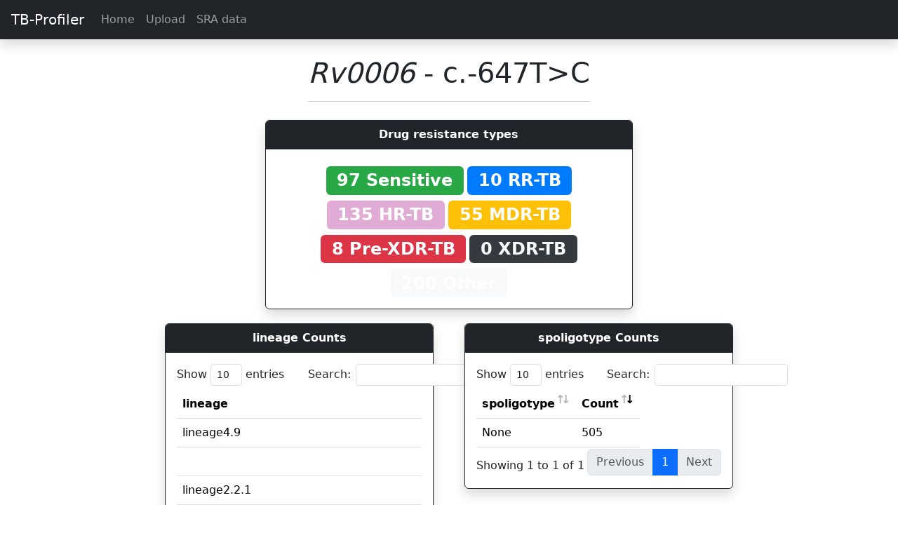

--- FILE ---
content_type: text/html; charset=utf-8
request_url: https://tbdr.lshtm.ac.uk/variants/Rv0006/c.-647T%3EC
body_size: 13023
content:

<!doctype html>
<html lang="en">
  <head>
    <!-- Required meta tags -->
    <meta charset="utf-8">
    <meta name="viewport" content="width=device-width, initial-scale=1, shrink-to-fit=no">

    <!-- Bootstrap CSS -->
	<link href="https://cdn.jsdelivr.net/npm/bootstrap@5.3.2/dist/css/bootstrap.min.css" rel="stylesheet" integrity="sha384-T3c6CoIi6uLrA9TneNEoa7RxnatzjcDSCmG1MXxSR1GAsXEV/Dwwykc2MPK8M2HN" crossorigin="anonymous">
    <!-- Bootstrap JS -->
	<script src="https://cdn.jsdelivr.net/npm/bootstrap@5.3.2/dist/js/bootstrap.bundle.min.js" integrity="sha384-C6RzsynM9kWDrMNeT87bh95OGNyZPhcTNXj1NW7RuBCsyN/o0jlpcV8Qyq46cDfL" crossorigin="anonymous"></script>
	<!-- Popper JS -->
	<script src="https://cdn.jsdelivr.net/npm/@popperjs/core@2.11.8/dist/umd/popper.min.js" integrity="sha384-I7E8VVD/ismYTF4hNIPjVp/Zjvgyol6VFvRkX/vR+Vc4jQkC+hVqc2pM8ODewa9r" crossorigin="anonymous"></script>

	<!-- Boostrap icons -->
	<link rel="stylesheet" href="https://cdn.jsdelivr.net/npm/bootstrap-icons@1.11.3/font/bootstrap-icons.min.css">

	<!-- jQuery -->
	<script src="https://code.jquery.com/jquery-3.7.1.min.js"></script>

	<!-- Custom CSS -->
	<link rel="stylesheet" href="/static/style.css">

	<!-- Leaflet -->
    <link rel="stylesheet" href="https://unpkg.com/leaflet@1.6.0/dist/leaflet.css" integrity="sha512-xwE/Az9zrjBIphAcBb3F6JVqxf46+CDLwfLMHloNu6KEQCAWi6HcDUbeOfBIptF7tcCzusKFjFw2yuvEpDL9wQ==" crossorigin=""/>
    <script src="https://unpkg.com/leaflet@1.6.0/dist/leaflet.js" integrity="sha512-gZwIG9x3wUXg2hdXF6+rVkLF/0Vi9U8D2Ntg4Ga5I5BZpVkVxlJWbSQtXPSiUTtC0TjtGOmxa1AJPuV0CPthew==" crossorigin=""></script>


	<!-- Data tables  -->
	<link rel="stylesheet" type="text/css" href="https://cdn.datatables.net/v/bs4/jszip-2.5.0/dt-1.10.20/af-2.3.4/b-1.6.1/b-colvis-1.6.1/b-flash-1.6.1/b-html5-1.6.1/b-print-1.6.1/cr-1.5.2/fc-3.3.0/fh-3.1.6/kt-2.5.1/r-2.2.3/rg-1.1.1/rr-1.2.6/sc-2.0.1/sl-1.3.1/datatables.min.css"/>
	<script type="text/javascript" src="https://cdnjs.cloudflare.com/ajax/libs/pdfmake/0.1.36/pdfmake.min.js"></script>
	<script type="text/javascript" src="https://cdnjs.cloudflare.com/ajax/libs/pdfmake/0.1.36/vfs_fonts.js"></script>
	<script type="text/javascript" src="https://cdn.datatables.net/v/bs4/jszip-2.5.0/dt-1.10.20/af-2.3.4/b-1.6.1/b-colvis-1.6.1/b-flash-1.6.1/b-html5-1.6.1/b-print-1.6.1/cr-1.5.2/fc-3.3.0/fh-3.1.6/kt-2.5.1/r-2.2.3/rg-1.1.1/rr-1.2.6/sc-2.0.1/sl-1.3.1/datatables.min.js"></script>
	
	

<link rel="stylesheet" href="https://unpkg.com/leaflet@1.6.0/dist/leaflet.css" integrity="sha512-xwE/Az9zrjBIphAcBb3F6JVqxf46+CDLwfLMHloNu6KEQCAWi6HcDUbeOfBIptF7tcCzusKFjFw2yuvEpDL9wQ==" crossorigin=""/>
<script src="https://unpkg.com/leaflet@1.6.0/dist/leaflet.js" integrity="sha512-gZwIG9x3wUXg2hdXF6+rVkLF/0Vi9U8D2Ntg4Ga5I5BZpVkVxlJWbSQtXPSiUTtC0TjtGOmxa1AJPuV0CPthew==" crossorigin=""></script>

<style media="screen">
    #mapid { height: 500px; }

    .info {
        padding: 6px 8px;
        font: 14px/16px Arial, Helvetica, sans-serif;
        background: white;
        background: rgba(255,255,255,0.8);
        box-shadow: 0 0 15px rgba(0,0,0,0.2);
        border-radius: 5px;
    }
    .info h4 {
        margin: 0 0 5px;
        color: #777;
    }

    .legend {
        line-height: 18px;
        color: #555;
    }

    .legend i {
        width: 18px;
        height: 18px;
        float: left;
        margin-right: 8px;
        opacity: 0.7;
    }

</style>


    <title>TB-Profiler</title>

	<style>
		.disabled{
			pointer-events: none;
		}

	</style>
  </head>
  <body>
		<nav class="navbar  navbar-expand-lg sticky-top navbar-dark bg-dark  shadow">
			<a class="navbar-brand ps-3" href="/">TB-Profiler</a>
			<button class="navbar-toggler" type="button" data-toggle="collapse" data-target="#navbarSupportedContent" aria-controls="navbarSupportedContent" aria-expanded="false" aria-label="Toggle navigation">
				<span class="navbar-toggler-icon"></span>
			</button>

			<div class="collapse navbar-collapse" id="navbarSupportedContent">
				<ul class="navbar-nav mr-auto">
					<li class="nav-item">
						<a class="nav-link" href="/">Home</a>
					</li>
					<li class="nav-item">
						<a class="nav-link" href="/upload">Upload</a>
					</li>
					<li class="nav-item">
						<a class="nav-link" href="/sra">SRA data</a>
					</li>
					
				</ul>
			</div>
		</nav>

		<div class="container-fluid">
			
    		

<div class="row justify-content-md-center pt-4">
    <div class="col-md-4 text-center">
        <h1><i>Rv0006</i> - c.-647T&gt;C</h1>
        <hr>
    </div>
</div>

<div class="row justify-content-md-center">
    <div class="col-md-8">
        
	
		
		
			
		
	
		
		
			
		
	
		
		
			
		
	
		
		
			
		
	
		
		
			
		
	
		
		
			
		
	
		
		
			
		
	
		
		
			
		
	
		
		
			
		
	
		
		
			
		
	
		
		
			
		
	
		
		
			
		
	
		
		
			
		
	
		
		
			
		
	
		
		
			
		
	
		
		
			
		
	
		
		
			
		
	
		
		
			
		
	
		
		
			
		
	
		
		
			
		
	
		
		
			
		
	
		
		
			
		
	
		
		
			
		
	
		
		
			
		
	
		
		
			
		
	
		
		
			
		
	
		
		
			
		
	
		
		
			
		
	
		
		
			
		
	
		
		
			
		
	
		
		
			
		
	
		
		
			
		
	
		
		
			
		
	
		
		
			
		
	
		
		
			
		
	
		
		
			
		
	
		
		
			
		
	
		
		
			
		
	
		
		
			
		
	
		
		
			
		
	
		
		
			
		
	
		
		
			
		
	
		
		
			
		
	
		
		
			
		
	
		
		
			
		
	
		
		
			
		
	
		
		
			
		
	
		
		
			
		
	
		
		
			
		
	
		
		
			
		
	
		
		
			
		
	
		
		
			
		
	
		
		
			
		
	
		
		
			
		
	
		
		
			
		
	
		
		
			
		
	
		
		
			
		
	
		
		
			
		
	
		
		
			
		
	
		
		
			
		
	
		
		
			
		
	
		
		
			
		
	
		
		
			
		
	
		
		
			
		
	
		
		
			
		
	
		
		
			
		
	
		
		
			
		
	
		
		
			
		
	
		
		
			
		
	
		
		
			
		
	
		
		
			
		
	
		
		
			
		
	
		
		
			
		
	
		
		
			
		
	
		
		
			
		
	
		
		
			
		
	
		
		
			
		
	
		
		
			
		
	
		
		
			
		
	
		
		
			
		
	
		
		
			
		
	
		
		
			
		
	
		
		
			
		
	
		
		
			
		
	
		
		
			
		
	
		
		
			
		
	
		
		
			
		
	
		
		
			
		
	
		
		
			
		
	
		
		
			
		
	
		
		
			
		
	
		
		
			
		
	
		
		
			
		
	
		
		
			
		
	
		
		
			
		
	
		
		
			
		
	
		
		
			
		
	
		
		
			
		
	
		
		
			
		
	
		
		
			
		
	
		
		
			
		
	
		
		
			
		
	
		
		
			
		
	
		
		
			
		
	
		
		
			
		
	
		
		
			
		
	
		
		
			
		
	
		
		
			
		
	
		
		
			
		
	
		
		
			
		
	
		
		
			
		
	
		
		
			
		
	
		
		
			
		
	
		
		
			
		
	
		
		
			
		
	
		
		
			
		
	
		
		
			
		
	
		
		
			
		
	
		
		
			
		
	
		
		
			
		
	
		
		
			
		
	
		
		
			
		
	
		
		
			
		
	
		
		
			
		
	
		
		
			
		
	
		
		
			
		
	
		
		
			
		
	
		
		
			
		
	
		
		
			
		
	
		
		
			
		
	
		
		
			
		
	
		
		
			
		
	
		
		
			
		
	
		
		
			
		
	
		
		
			
		
	
		
		
			
		
	
		
		
			
		
	
		
		
			
		
	
		
		
			
		
	
		
		
			
		
	
		
		
			
		
	
		
		
			
		
	
		
		
			
		
	
		
		
			
		
	
		
		
			
		
	
		
		
			
		
	
		
		
			
		
	
		
		
			
		
	
		
		
			
		
	
		
		
			
		
	
		
		
			
		
	
		
		
			
		
	
		
		
			
		
	
		
		
			
		
	
		
		
			
		
	
		
		
			
		
	
		
		
			
		
	
		
		
			
		
	
		
		
			
		
	
		
		
			
		
	
		
		
			
		
	
		
		
			
		
	
		
		
			
		
	
		
		
			
		
	
		
		
			
		
	
		
		
			
		
	
		
		
			
		
	
		
		
			
		
	
		
		
			
		
	
		
		
			
		
	
		
		
			
		
	
		
		
			
		
	
		
		
			
		
	
		
		
			
		
	
		
		
			
		
	
		
		
			
		
	
		
		
			
		
	
		
		
			
		
	
		
		
			
		
	
		
		
			
		
	
		
		
			
		
	
		
		
			
		
	
		
		
			
		
	
		
		
			
		
	
		
		
			
		
	
		
		
			
		
	
		
		
			
		
	
		
		
			
		
	
		
		
			
		
	
		
		
			
		
	
		
		
			
		
	
		
		
			
		
	
		
		
			
		
	
		
		
			
		
	
		
		
			
		
	
		
		
			
		
	
		
		
			
		
	
		
		
			
		
	
		
		
			
		
	
		
		
			
		
	
		
		
			
		
	
		
		
			
		
	
		
		
			
		
	
		
		
			
		
	
		
		
			
		
	
		
		
			
		
	
		
		
			
		
	
		
		
			
		
	
		
		
			
		
	
		
		
			
		
	
		
		
			
		
	
		
		
			
		
	
		
		
			
		
	
		
		
			
		
	
		
		
			
		
	
		
		
			
		
	
		
		
			
		
	
		
		
			
		
	
		
		
			
		
	
		
		
			
		
	
		
		
			
		
	
		
		
			
		
	
		
		
			
		
	
		
		
			
		
	
		
		
			
		
	
		
		
			
		
	
		
		
			
		
	
		
		
			
		
	
		
		
			
		
	
		
		
			
		
	
		
		
			
		
	
		
		
			
		
	
		
		
			
		
	
		
		
			
		
	
		
		
			
		
	
		
		
			
		
	
		
		
			
		
	
		
		
			
		
	
		
		
			
		
	
		
		
			
		
	
		
		
			
		
	
		
		
			
		
	
		
		
			
		
	
		
		
			
		
	
		
		
			
		
	
		
		
			
		
	
		
		
			
		
	
		
		
			
		
	
		
		
			
		
	
		
		
			
		
	
		
		
			
		
	
		
		
			
		
	
		
		
			
		
	
		
		
			
		
	
		
		
			
		
	
		
		
			
		
	
		
		
			
		
	
		
		
			
		
	
		
		
			
		
	
		
		
			
		
	
		
		
			
		
	
		
		
			
		
	
		
		
			
		
	
		
		
			
		
	
		
		
			
		
	
		
		
			
		
	
		
		
			
		
	
		
		
			
		
	
		
		
			
		
	
		
		
			
		
	
		
		
			
		
	
		
		
			
		
	
		
		
			
		
	
		
		
			
		
	
		
		
			
		
	
		
		
			
		
	
		
		
			
		
	
		
		
			
		
	
		
		
			
		
	
		
		
			
		
	
		
		
			
		
	
		
		
			
		
	
		
		
			
		
	
		
		
			
		
	
		
		
			
		
	
		
		
			
		
	
		
		
			
		
	
		
		
			
		
	
		
		
			
		
	
		
		
			
		
	
		
		
			
		
	
		
		
			
		
	
		
		
			
		
	
		
		
			
		
	
		
		
			
		
	
		
		
			
		
	
		
		
			
		
	
		
		
			
		
	
		
		
			
		
	
		
		
			
		
	
		
		
			
		
	
		
		
			
		
	
		
		
			
		
	
		
		
			
		
	
		
		
			
		
	
		
		
			
		
	
		
		
			
		
	
		
		
			
		
	
		
		
			
		
	
		
		
			
		
	
		
		
			
		
	
		
		
			
		
	
		
		
			
		
	
		
		
			
		
	
		
		
			
		
	
		
		
			
		
	
		
		
			
		
	
		
		
			
		
	
		
		
			
		
	
		
		
			
		
	
		
		
			
		
	
		
		
			
		
	
		
		
			
		
	
		
		
			
		
	
		
		
			
		
	
		
		
			
		
	
		
		
			
		
	
		
		
			
		
	
		
		
			
		
	
		
		
			
		
	
		
		
			
		
	
		
		
			
		
	
		
		
			
		
	
		
		
			
		
	
		
		
			
		
	
		
		
			
		
	
		
		
			
		
	
		
		
			
		
	
		
		
			
		
	
		
		
			
		
	
		
		
			
		
	
		
		
			
		
	
		
		
			
		
	
		
		
			
		
	
		
		
			
		
	
		
		
			
		
	
		
		
			
		
	
		
		
			
		
	
		
		
			
		
	
		
		
			
		
	
		
		
			
		
	
		
		
			
		
	
		
		
			
		
	
		
		
			
		
	
		
		
			
		
	
		
		
			
		
	
		
		
			
		
	
		
		
			
		
	
		
		
			
		
	
		
		
			
		
	
		
		
			
		
	
		
		
			
		
	
		
		
			
		
	
		
		
			
		
	
		
		
			
		
	
		
		
			
		
	
		
		
			
		
	
		
		
			
		
	
		
		
			
		
	
		
		
			
		
	
		
		
			
		
	
		
		
			
		
	
		
		
			
		
	
		
		
			
		
	
		
		
			
		
	
		
		
			
		
	
		
		
			
		
	
		
		
			
		
	
		
		
			
		
	
		
		
			
		
	
		
		
			
		
	
		
		
			
		
	
		
		
			
		
	
		
		
			
		
	
		
		
			
		
	
		
		
			
		
	
		
		
			
		
	
		
		
			
		
	
		
		
			
		
	
		
		
			
		
	
		
		
			
		
	
		
		
			
		
	
		
		
			
		
	
		
		
			
		
	
		
		
			
		
	
		
		
			
		
	
		
		
			
		
	
		
		
			
		
	
		
		
			
		
	
		
		
			
		
	
		
		
			
		
	
		
		
			
		
	
		
		
			
		
	
		
		
			
		
	
		
		
			
		
	
		
		
			
		
	
		
		
			
		
	
		
		
			
		
	
		
		
			
		
	
		
		
			
		
	
		
		
			
		
	
		
		
			
		
	
		
		
			
		
	
		
		
			
		
	
		
		
			
		
	
		
		
			
		
	
		
		
			
		
	
		
		
			
		
	
		
		
			
		
	
		
		
			
		
	
		
		
			
		
	
		
		
			
		
	
		
		
			
		
	
		
		
			
		
	
		
		
			
		
	
		
		
			
		
	
		
		
			
		
	
		
		
			
		
	
		
		
			
		
	
		
		
			
		
	
		
		
			
		
	
		
		
			
		
	
		
		
			
		
	
		
		
			
		
	
		
		
			
		
	
		
		
			
		
	
		
		
			
		
	
		
		
			
		
	
		
		
			
		
	
		
		
			
		
	
		
		
			
		
	
		
		
			
		
	
		
		
			
		
	
		
		
			
		
	
		
		
			
		
	
		
		
			
		
	
		
		
			
		
	
		
		
			
		
	
		
		
			
		
	
		
		
			
		
	
		
		
			
		
	
		
		
			
		
	
		
		
			
		
	
		
		
			
		
	
		
		
			
		
	
		
		
			
		
	
		
		
			
		
	
		
		
			
		
	
		
		
			
		
	
		
		
			
		
	
		
		
			
		
	
		
		
			
		
	
		
		
			
		
	
		
		
			
		
	
		
		
			
		
	
		
		
			
		
	
		
		
			
		
	
		
		
			
		
	
		
		
			
		
	
		
		
			
		
	
		
		
			
		
	
		
		
			
		
	
		
		
			
		
	
		
		
			
		
	
		
		
			
		
	
		
		
			
		
	
		
		
			
		
	
		
		
			
		
	
		
		
			
		
	
		
		
			
		
	
		
		
			
		
	
		
		
			
		
	
		
		
			
		
	
		
		
			
		
	
		
		
			
		
	
		
		
			
		
	
		
		
			
		
	
		
		
			
		
	
		
		
			
		
	
		
		
			
		
	
		
		
			
		
	
		
		
			
		
	
		
		
			
		
	
		
		
			
		
	
		
		
			
		
	
		
		
			
		
	
		
		
			
		
	
		
		
			
		
	
		
		
			
		
	
		
		
			
		
	
		
		
			
		
	
		
		
			
		
	
		
		
			
		
	
		
		
			
		
	
		
		
			
		
	
	<div class="row justify-content-md-center">
	    <div class="col-md-8">
	        <div class="card border-dark shadow">
	            <div class="card-header text-center bg-dark text-white">
	              <strong>Drug resistance types</strong>
	            </div>
	            <div class="card-body text-center">
	                
	                    <span style="font-size: 150%;background-color: #28a745;" class="badge mt-2" >
	                        97 Sensitive
						</span>
	                
	                    <span style="font-size: 150%;background-color: #007bff;" class="badge mt-2" >
	                        10 RR-TB
						</span>
	                
	                    <span style="font-size: 150%;background-color: #e0acd5;" class="badge mt-2" >
	                        135 HR-TB
						</span>
	                
	                    <span style="font-size: 150%;background-color: #ffc107;" class="badge mt-2" >
	                        55 MDR-TB
						</span>
	                
	                    <span style="font-size: 150%;background-color: #dc3545;" class="badge mt-2" >
	                        8 Pre-XDR-TB
						</span>
	                
	                    <span style="font-size: 150%;background-color: #343a40; color: #f8f9fa;" class="badge mt-2" >
	                        0 XDR-TB
						</span>
	                
	                    <span style="font-size: 150%;background-color: #f8f9fa;" class="badge mt-2" >
	                        200 Other
						</span>
	                
	            </div>
	        </div>
	    </div>
	</div>
    </div>
</div>

<div class="row justify-content-md-center">
    <div class="col-md-4">
        
	
	
		
		
			
		
	
		
		
			
		
	
		
		
			
		
	
		
		
			
		
	
		
		
			
		
	
		
		
			
		
	
		
		
			
		
	
		
		
			
		
	
		
		
			
		
	
		
		
			
		
	
		
		
			
		
	
		
		
			
		
	
		
		
			
		
	
		
		
			
		
	
		
		
			
		
	
		
		
			
		
	
		
		
			
		
	
		
		
			
		
	
		
		
			
		
	
		
		
			
		
	
		
		
			
		
	
		
		
			
		
	
		
		
			
		
	
		
		
			
		
	
		
		
			
		
	
		
		
			
		
	
		
		
			
		
	
		
		
			
		
	
		
		
			
		
	
		
		
			
		
	
		
		
			
		
	
		
		
			
		
	
		
		
			
		
	
		
		
			
		
	
		
		
			
		
	
		
		
			
		
	
		
		
			
		
	
		
		
			
		
	
		
		
			
		
	
		
		
			
		
	
		
		
			
		
	
		
		
			
		
	
		
		
			
		
	
		
		
			
		
	
		
		
			
		
	
		
		
			
		
	
		
		
			
		
	
		
		
			
		
	
		
		
			
		
	
		
		
			
		
	
		
		
			
		
	
		
		
			
		
	
		
		
			
		
	
		
		
			
		
	
		
		
			
		
	
		
		
			
		
	
		
		
			
		
	
		
		
			
		
	
		
		
			
		
	
		
		
			
		
	
		
		
			
		
	
		
		
			
		
	
		
		
			
		
	
		
		
			
		
	
		
		
			
		
	
		
		
			
		
	
		
		
			
		
	
		
		
			
		
	
		
		
			
		
	
		
		
			
		
	
		
		
			
		
	
		
		
			
		
	
		
		
			
		
	
		
		
			
		
	
		
		
			
		
	
		
		
			
		
	
		
		
			
		
	
		
		
			
		
	
		
		
			
		
	
		
		
			
		
	
		
		
			
		
	
		
		
			
		
	
		
		
			
		
	
		
		
			
		
	
		
		
			
		
	
		
		
			
		
	
		
		
			
		
	
		
		
			
		
	
		
		
			
		
	
		
		
			
		
	
		
		
			
		
	
		
		
			
		
	
		
		
			
		
	
		
		
			
		
	
		
		
			
		
	
		
		
			
		
	
		
		
			
		
	
		
		
			
		
	
		
		
			
		
	
		
		
			
		
	
		
		
			
		
	
		
		
			
		
	
		
		
			
		
	
		
		
			
		
	
		
		
			
		
	
		
		
			
		
	
		
		
			
		
	
		
		
			
		
	
		
		
			
		
	
		
		
			
		
	
		
		
			
		
	
		
		
			
		
	
		
		
			
		
	
		
		
			
		
	
		
		
			
		
	
		
		
			
		
	
		
		
			
		
	
		
		
			
		
	
		
		
			
		
	
		
		
			
		
	
		
		
			
		
	
		
		
			
		
	
		
		
			
		
	
		
		
			
		
	
		
		
			
		
	
		
		
			
		
	
		
		
			
		
	
		
		
			
		
	
		
		
			
		
	
		
		
			
		
	
		
		
			
		
	
		
		
			
		
	
		
		
			
		
	
		
		
			
		
	
		
		
			
		
	
		
		
			
		
	
		
		
			
		
	
		
		
			
		
	
		
		
			
		
	
		
		
			
		
	
		
		
			
		
	
		
		
			
		
	
		
		
			
		
	
		
		
			
		
	
		
		
			
		
	
		
		
			
		
	
		
		
			
		
	
		
		
			
		
	
		
		
			
		
	
		
		
			
		
	
		
		
			
		
	
		
		
			
		
	
		
		
			
		
	
		
		
			
		
	
		
		
			
		
	
		
		
			
		
	
		
		
			
		
	
		
		
			
		
	
		
		
			
		
	
		
		
			
		
	
		
		
			
		
	
		
		
			
		
	
		
		
			
		
	
		
		
			
		
	
		
		
			
		
	
		
		
			
		
	
		
		
			
		
	
		
		
			
		
	
		
		
			
		
	
		
		
			
		
	
		
		
			
		
	
		
		
			
		
	
		
		
			
		
	
		
		
			
		
	
		
		
			
		
	
		
		
			
		
	
		
		
			
		
	
		
		
			
		
	
		
		
			
		
	
		
		
			
		
	
		
		
			
		
	
		
		
			
		
	
		
		
			
		
	
		
		
			
		
	
		
		
			
		
	
		
		
			
		
	
		
		
			
		
	
		
		
			
		
	
		
		
			
		
	
		
		
			
		
	
		
		
			
		
	
		
		
			
		
	
		
		
			
		
	
		
		
			
		
	
		
		
			
		
	
		
		
			
		
	
		
		
			
		
	
		
		
			
		
	
		
		
			
		
	
		
		
			
		
	
		
		
			
		
	
		
		
			
		
	
		
		
			
		
	
		
		
			
		
	
		
		
			
		
	
		
		
			
		
	
		
		
			
		
	
		
		
			
		
	
		
		
			
		
	
		
		
			
		
	
		
		
			
		
	
		
		
			
		
	
		
		
			
		
	
		
		
			
		
	
		
		
			
		
	
		
		
			
		
	
		
		
			
		
	
		
		
			
		
	
		
		
			
		
	
		
		
			
		
	
		
		
			
		
	
		
		
			
		
	
		
		
			
		
	
		
		
			
		
	
		
		
			
		
	
		
		
			
		
	
		
		
			
		
	
		
		
			
		
	
		
		
			
		
	
		
		
			
		
	
		
		
			
		
	
		
		
			
		
	
		
		
			
		
	
		
		
			
		
	
		
		
			
		
	
		
		
			
		
	
		
		
			
		
	
		
		
			
		
	
		
		
			
		
	
		
		
			
		
	
		
		
			
		
	
		
		
			
		
	
		
		
			
		
	
		
		
			
		
	
		
		
			
		
	
		
		
			
		
	
		
		
			
		
	
		
		
			
		
	
		
		
			
		
	
		
		
			
		
	
		
		
			
		
	
		
		
			
		
	
		
		
			
		
	
		
		
			
		
	
		
		
			
		
	
		
		
			
		
	
		
		
			
		
	
		
		
			
		
	
		
		
			
		
	
		
		
			
		
	
		
		
			
		
	
		
		
			
		
	
		
		
			
		
	
		
		
			
		
	
		
		
			
		
	
		
		
			
		
	
		
		
			
		
	
		
		
			
		
	
		
		
			
		
	
		
		
			
		
	
		
		
			
		
	
		
		
			
		
	
		
		
			
		
	
		
		
			
		
	
		
		
			
		
	
		
		
			
		
	
		
		
			
		
	
		
		
			
		
	
		
		
			
		
	
		
		
			
		
	
		
		
			
		
	
		
		
			
		
	
		
		
			
		
	
		
		
			
		
	
		
		
			
		
	
		
		
			
		
	
		
		
			
		
	
		
		
			
		
	
		
		
			
		
	
		
		
			
		
	
		
		
			
		
	
		
		
			
		
	
		
		
			
		
	
		
		
			
		
	
		
		
			
		
	
		
		
			
		
	
		
		
			
		
	
		
		
			
		
	
		
		
			
		
	
		
		
			
		
	
		
		
			
		
	
		
		
			
		
	
		
		
			
		
	
		
		
			
		
	
		
		
			
		
	
		
		
			
		
	
		
		
			
		
	
		
		
			
		
	
		
		
			
		
	
		
		
			
		
	
		
		
			
		
	
		
		
			
		
	
		
		
			
		
	
		
		
			
		
	
		
		
			
		
	
		
		
			
		
	
		
		
			
		
	
		
		
			
		
	
		
		
			
		
	
		
		
			
		
	
		
		
			
		
	
		
		
			
		
	
		
		
			
		
	
		
		
			
		
	
		
		
			
		
	
		
		
			
		
	
		
		
			
		
	
		
		
			
		
	
		
		
			
		
	
		
		
			
		
	
		
		
			
		
	
		
		
			
		
	
		
		
			
		
	
		
		
			
		
	
		
		
			
		
	
		
		
			
		
	
		
		
			
		
	
		
		
			
		
	
		
		
			
		
	
		
		
			
		
	
		
		
			
		
	
		
		
			
		
	
		
		
			
		
	
		
		
			
		
	
		
		
			
		
	
		
		
			
		
	
		
		
			
		
	
		
		
			
		
	
		
		
			
		
	
		
		
			
		
	
		
		
			
		
	
		
		
			
		
	
		
		
			
		
	
		
		
			
		
	
		
		
			
		
	
		
		
			
		
	
		
		
			
		
	
		
		
			
		
	
		
		
			
		
	
		
		
			
		
	
		
		
			
		
	
		
		
			
		
	
		
		
			
		
	
		
		
			
		
	
		
		
			
		
	
		
		
			
		
	
		
		
			
		
	
		
		
			
		
	
		
		
			
		
	
		
		
			
		
	
		
		
			
		
	
		
		
			
		
	
		
		
			
		
	
		
		
			
		
	
		
		
			
		
	
		
		
			
		
	
		
		
			
		
	
		
		
			
		
	
		
		
			
		
	
		
		
			
		
	
		
		
			
		
	
		
		
			
		
	
		
		
			
		
	
		
		
			
		
	
		
		
			
		
	
		
		
			
		
	
		
		
			
		
	
		
		
			
		
	
		
		
			
		
	
		
		
			
		
	
		
		
			
		
	
		
		
			
		
	
		
		
			
		
	
		
		
			
		
	
		
		
			
		
	
		
		
			
		
	
		
		
			
		
	
		
		
			
		
	
		
		
			
		
	
		
		
			
		
	
		
		
			
		
	
		
		
			
		
	
		
		
			
		
	
		
		
			
		
	
		
		
			
		
	
		
		
			
		
	
		
		
			
		
	
		
		
			
		
	
		
		
			
		
	
		
		
			
		
	
		
		
			
		
	
		
		
			
		
	
		
		
			
		
	
		
		
			
		
	
		
		
			
		
	
		
		
			
		
	
		
		
			
		
	
		
		
			
		
	
		
		
			
		
	
		
		
			
		
	
		
		
			
		
	
		
		
			
		
	
		
		
			
		
	
		
		
			
		
	
		
		
			
		
	
		
		
			
		
	
		
		
			
		
	
		
		
			
		
	
		
		
			
		
	
		
		
			
		
	
		
		
			
		
	
		
		
			
		
	
		
		
			
		
	
		
		
			
		
	
		
		
			
		
	
		
		
			
		
	
		
		
			
		
	
		
		
			
		
	
		
		
			
		
	
		
		
			
		
	
		
		
			
		
	
		
		
			
		
	
		
		
			
		
	
		
		
			
		
	
		
		
			
		
	
		
		
			
		
	
		
		
			
		
	
		
		
			
		
	
		
		
			
		
	
		
		
			
		
	
		
		
			
		
	
		
		
			
		
	
		
		
			
		
	
		
		
			
		
	
		
		
			
		
	
		
		
			
		
	
		
		
			
		
	
		
		
			
		
	
		
		
			
		
	
		
		
			
		
	
		
		
			
		
	
		
		
			
		
	
		
		
			
		
	
		
		
			
		
	
		
		
			
		
	
		
		
			
		
	
		
		
			
		
	
		
		
			
		
	
		
		
			
		
	
		
		
			
		
	
		
		
			
		
	
		
		
			
		
	
		
		
			
		
	
		
		
			
		
	
		
		
			
		
	
		
		
			
		
	
		
		
			
		
	
		
		
			
		
	
		
		
			
		
	
		
		
			
		
	
		
		
			
		
	
		
		
			
		
	
		
		
			
		
	
		
		
			
		
	
		
		
			
		
	
		
		
			
		
	
		
		
			
		
	
		
		
			
		
	
		
		
			
		
	
		
		
			
		
	
		
		
			
		
	
		
		
			
		
	
		
		
			
		
	
		
		
			
		
	
		
		
			
		
	
		
		
			
		
	
		
		
			
		
	
		
		
			
		
	
		
		
			
		
	
		
		
			
		
	
		
		
			
		
	
		
		
			
		
	
		
		
			
		
	
		
		
			
		
	
		
		
			
		
	

        <div class="card border-dark shadow">
            <div class="card-header text-center bg-dark text-white">
              <strong>lineage Counts</strong>
            </div>
			<div class="card-body">
				<table class="table table-hover" id="table-1525">
					<thead>
						<tr>
							<th >lineage</th>
							<th scope="col">Count</th>
						</tr>
					</thead>
					<tbody id="resultsTable">
						
							<tr>
								<td> lineage3.1 </td>
								<td> 1 </td>
							</tr>
						
							<tr>
								<td> La3;lineage2.1;lineage4.9;lineage6.3 </td>
								<td> 2 </td>
							</tr>
						
							<tr>
								<td> lineage4.9 </td>
								<td> 160 </td>
							</tr>
						
							<tr>
								<td> La1.7;lineage4.9;lineage7 </td>
								<td> 3 </td>
							</tr>
						
							<tr>
								<td> La3;M.canetti;lineage4.2;lineage4.3;lineage4.6.4;lineage4.8.2;lineage4.9;lineage7 </td>
								<td> 1 </td>
							</tr>
						
							<tr>
								<td> M.canetti;lineage2.1;lineage4.9 </td>
								<td> 25 </td>
							</tr>
						
							<tr>
								<td> M.canetti;lineage2.1 </td>
								<td> 1 </td>
							</tr>
						
							<tr>
								<td> lineage4.1.2.1 </td>
								<td> 11 </td>
							</tr>
						
							<tr>
								<td> lineage4 </td>
								<td> 11 </td>
							</tr>
						
							<tr>
								<td>  </td>
								<td> 29 </td>
							</tr>
						
							<tr>
								<td> La3;M.canetti;lineage2.1;lineage4.9;lineage6.3 </td>
								<td> 4 </td>
							</tr>
						
							<tr>
								<td> La1;lineage4.9 </td>
								<td> 3 </td>
							</tr>
						
							<tr>
								<td> lineage2.2.1 </td>
								<td> 26 </td>
							</tr>
						
							<tr>
								<td> M.canetti;lineage4.9 </td>
								<td> 7 </td>
							</tr>
						
							<tr>
								<td> La3;M.canetti;lineage2.1;lineage4.9 </td>
								<td> 12 </td>
							</tr>
						
							<tr>
								<td> lineage2.1;lineage4.9 </td>
								<td> 21 </td>
							</tr>
						
							<tr>
								<td> La1.6;lineage4 </td>
								<td> 1 </td>
							</tr>
						
							<tr>
								<td> lineage4.2;lineage4.6.3;lineage4.9 </td>
								<td> 1 </td>
							</tr>
						
							<tr>
								<td> lineage4.9;lineage6.3 </td>
								<td> 10 </td>
							</tr>
						
							<tr>
								<td> M.canetti;lineage2.1;lineage4.9;lineage6.3 </td>
								<td> 6 </td>
							</tr>
						
							<tr>
								<td> M.canetti;lineage4.2;lineage4.6.4;lineage4.8.1;lineage4.9;lineage6.2.3 </td>
								<td> 1 </td>
							</tr>
						
							<tr>
								<td> M.canetti;lineage4.2;lineage4.9 </td>
								<td> 1 </td>
							</tr>
						
							<tr>
								<td> lineage4.1;lineage4.9 </td>
								<td> 1 </td>
							</tr>
						
							<tr>
								<td> lineage4.5 </td>
								<td> 2 </td>
							</tr>
						
							<tr>
								<td> La1.6;La3;M.canetti;lineage2.1;lineage4.6.4;lineage4.9 </td>
								<td> 1 </td>
							</tr>
						
							<tr>
								<td> La3;lineage4.2;lineage4.6.3;lineage4.9;lineage9 </td>
								<td> 2 </td>
							</tr>
						
							<tr>
								<td> M.canetti;lineage2.1;lineage4 </td>
								<td> 1 </td>
							</tr>
						
							<tr>
								<td> La3;M.canetti;lineage2.2.1 </td>
								<td> 1 </td>
							</tr>
						
							<tr>
								<td> La3;M.canetti;lineage2.1;lineage3.1 </td>
								<td> 1 </td>
							</tr>
						
							<tr>
								<td> La1.6;La3;M.canetti;lineage2.1;lineage4.6.4;lineage4.8.1;lineage4.9 </td>
								<td> 3 </td>
							</tr>
						
							<tr>
								<td> lineage4.9;lineage7 </td>
								<td> 5 </td>
							</tr>
						
							<tr>
								<td> La3;lineage4.9 </td>
								<td> 15 </td>
							</tr>
						
							<tr>
								<td> lineage2.1;lineage4.9;lineage6.3 </td>
								<td> 6 </td>
							</tr>
						
							<tr>
								<td> lineage4.8 </td>
								<td> 5 </td>
							</tr>
						
							<tr>
								<td> La1.7;lineage3.1;lineage4 </td>
								<td> 1 </td>
							</tr>
						
							<tr>
								<td> lineage4.1.1.2 </td>
								<td> 1 </td>
							</tr>
						
							<tr>
								<td> M.canetti;lineage4.3.1;lineage4.9 </td>
								<td> 1 </td>
							</tr>
						
							<tr>
								<td> lineage3 </td>
								<td> 2 </td>
							</tr>
						
							<tr>
								<td> lineage2.1;lineage4.1.4;lineage4.9 </td>
								<td> 1 </td>
							</tr>
						
							<tr>
								<td> lineage4.1.3 </td>
								<td> 2 </td>
							</tr>
						
							<tr>
								<td> La1.6;La3;M.canetti;lineage3;lineage4.2;lineage4.3.4;lineage4.9;lineage6.3 </td>
								<td> 1 </td>
							</tr>
						
							<tr>
								<td> lineage4.2;lineage4.8.1;lineage4.9 </td>
								<td> 2 </td>
							</tr>
						
							<tr>
								<td> La1.7;lineage3;lineage4.9;lineage7 </td>
								<td> 1 </td>
							</tr>
						
							<tr>
								<td> La3;M.canetti;lineage3.1 </td>
								<td> 1 </td>
							</tr>
						
							<tr>
								<td> La1.7;lineage4.9 </td>
								<td> 8 </td>
							</tr>
						
							<tr>
								<td> M.canetti;lineage2.1;lineage4.3.1;lineage4.9;lineage6.3 </td>
								<td> 4 </td>
							</tr>
						
							<tr>
								<td> lineage4.1.1.3 </td>
								<td> 1 </td>
							</tr>
						
							<tr>
								<td> La3;M.canetti;lineage4.2;lineage4.3;lineage4.6.4;lineage4.9 </td>
								<td> 1 </td>
							</tr>
						
							<tr>
								<td> lineage4.2;lineage4.9 </td>
								<td> 3 </td>
							</tr>
						
							<tr>
								<td> lineage2.1;lineage4.9;lineage7 </td>
								<td> 1 </td>
							</tr>
						
							<tr>
								<td> M.canetti;lineage4.1.1.3;lineage6.3;lineage8 </td>
								<td> 1 </td>
							</tr>
						
							<tr>
								<td> M.canetti;lineage2.1;lineage4.9;lineage6.3;lineage8 </td>
								<td> 1 </td>
							</tr>
						
							<tr>
								<td> lineage1;lineage4.9 </td>
								<td> 1 </td>
							</tr>
						
							<tr>
								<td> La3;M.canetti;lineage4.8;lineage4.9 </td>
								<td> 1 </td>
							</tr>
						
							<tr>
								<td> lineage4.9;lineage6.1.3 </td>
								<td> 1 </td>
							</tr>
						
							<tr>
								<td> La1.6;La3;M.canetti;lineage4.6.4;lineage4.9 </td>
								<td> 1 </td>
							</tr>
						
							<tr>
								<td> La3;M.canetti;lineage4.2;lineage4.6.4;lineage4.9 </td>
								<td> 2 </td>
							</tr>
						
							<tr>
								<td> M.canetti;lineage4.9;lineage9 </td>
								<td> 1 </td>
							</tr>
						
							<tr>
								<td> La3;lineage4 </td>
								<td> 1 </td>
							</tr>
						
							<tr>
								<td> La3;lineage2.1;lineage4.9 </td>
								<td> 3 </td>
							</tr>
						
							<tr>
								<td> lineage4.3.3 </td>
								<td> 2 </td>
							</tr>
						
							<tr>
								<td> La1.7.X-unk4;lineage4.9 </td>
								<td> 1 </td>
							</tr>
						
							<tr>
								<td> La2;lineage2.2 </td>
								<td> 1 </td>
							</tr>
						
							<tr>
								<td> La1.6;La3;M.canetti;lineage4.2.2 </td>
								<td> 1 </td>
							</tr>
						
							<tr>
								<td> lineage2.2.1;lineage4 </td>
								<td> 1 </td>
							</tr>
						
							<tr>
								<td> lineage2.1;lineage6.3 </td>
								<td> 2 </td>
							</tr>
						
							<tr>
								<td> La3;M.canetti;lineage2.1;lineage4.1.4;lineage4.9;lineage6.3 </td>
								<td> 1 </td>
							</tr>
						
							<tr>
								<td> lineage4.3.1;lineage4.9;lineage6 </td>
								<td> 1 </td>
							</tr>
						
							<tr>
								<td> lineage4.6.3;lineage4.9 </td>
								<td> 1 </td>
							</tr>
						
							<tr>
								<td> M.canetti;lineage2.1;lineage4.1.4;lineage4.9;lineage6.3 </td>
								<td> 1 </td>
							</tr>
						
							<tr>
								<td> La2;lineage4.9 </td>
								<td> 1 </td>
							</tr>
						
							<tr>
								<td> lineage4.2.2.2 </td>
								<td> 1 </td>
							</tr>
						
							<tr>
								<td> lineage4.3.4 </td>
								<td> 1 </td>
							</tr>
						
							<tr>
								<td> La1.8.1 </td>
								<td> 2 </td>
							</tr>
						
							<tr>
								<td> lineage4.1.1.1 </td>
								<td> 4 </td>
							</tr>
						
							<tr>
								<td> lineage4.6.1 </td>
								<td> 1 </td>
							</tr>
						
							<tr>
								<td> lineage2.2.1.2 </td>
								<td> 3 </td>
							</tr>
						
							<tr>
								<td> lineage1.1.2 </td>
								<td> 1 </td>
							</tr>
						
							<tr>
								<td> lineage1.2.2.2 </td>
								<td> 1 </td>
							</tr>
						
							<tr>
								<td> lineage4.7 </td>
								<td> 1 </td>
							</tr>
						
							<tr>
								<td> M.canetti;lineage2.1;lineage4.1.4;lineage4.9 </td>
								<td> 2 </td>
							</tr>
						
							<tr>
								<td> lineage4.6.2.2 </td>
								<td> 2 </td>
							</tr>
						
							<tr>
								<td> M.canetti;lineage4.2;lineage4.3;lineage4.6.4;lineage4.9 </td>
								<td> 1 </td>
							</tr>
						
							<tr>
								<td> lineage4.3.4.1 </td>
								<td> 1 </td>
							</tr>
						
							<tr>
								<td> M.canetti;lineage2.1;lineage4.1.2.1 </td>
								<td> 1 </td>
							</tr>
						
							<tr>
								<td> lineage2.1;lineage4.9;lineage6.3;lineage8 </td>
								<td> 1 </td>
							</tr>
						
							<tr>
								<td> lineage2.1 </td>
								<td> 2 </td>
							</tr>
						
							<tr>
								<td> La3;M.canetti;lineage2;lineage4.2;lineage4.3 </td>
								<td> 1 </td>
							</tr>
						
							<tr>
								<td> lineage1.1.3.1 </td>
								<td> 1 </td>
							</tr>
						
							<tr>
								<td> La3 </td>
								<td> 1 </td>
							</tr>
						
							<tr>
								<td> La1.7;M.canetti;lineage4.9 </td>
								<td> 3 </td>
							</tr>
						
							<tr>
								<td> M.canetti;lineage4.2 </td>
								<td> 1 </td>
							</tr>
						
							<tr>
								<td> La3;M.canetti;lineage4.2;lineage4.6.4;lineage4.8.1;lineage4.9;lineage7 </td>
								<td> 1 </td>
							</tr>
						
							<tr>
								<td> La3;M.canetti;lineage2.1;lineage4.3.1;lineage4.9;lineage6.3 </td>
								<td> 2 </td>
							</tr>
						
							<tr>
								<td> M.canetti;lineage4.6.4;lineage4.9 </td>
								<td> 1 </td>
							</tr>
						
							<tr>
								<td> La3;lineage4.1.2.1;lineage4.2.1;lineage4.5;lineage4.9;lineage6.1.1;lineage6.3.2 </td>
								<td> 1 </td>
							</tr>
						
							<tr>
								<td> La1.2.BCG;La1.8.1 </td>
								<td> 1 </td>
							</tr>
						
							<tr>
								<td> M.canetti;lineage2.1;lineage2.2.1;lineage4.9;lineage6.3 </td>
								<td> 1 </td>
							</tr>
						
							<tr>
								<td> lineage2.2 </td>
								<td> 3 </td>
							</tr>
						
							<tr>
								<td> La1.6;La3;M.canetti;lineage4.2;lineage4.9 </td>
								<td> 1 </td>
							</tr>
						
							<tr>
								<td> lineage4.3.4.2 </td>
								<td> 2 </td>
							</tr>
						
							<tr>
								<td> lineage4.4.1.1 </td>
								<td> 1 </td>
							</tr>
						
							<tr>
								<td> lineage1.1 </td>
								<td> 1 </td>
							</tr>
						
							<tr>
								<td> lineage4.4.1.2 </td>
								<td> 1 </td>
							</tr>
						
							<tr>
								<td> La3;M.canetti;lineage4.2;lineage4.6.4;lineage4.9;lineage6.3 </td>
								<td> 1 </td>
							</tr>
						
							<tr>
								<td> La3;lineage4.2;lineage4.6.4;lineage4.9;lineage6.3 </td>
								<td> 1 </td>
							</tr>
						
							<tr>
								<td> M.canetti;lineage1 </td>
								<td> 1 </td>
							</tr>
						
							<tr>
								<td> lineage4.1 </td>
								<td> 1 </td>
							</tr>
						
							<tr>
								<td> La1.6;La3;M.canetti;lineage2.1;lineage4.9 </td>
								<td> 1 </td>
							</tr>
						
							<tr>
								<td> lineage6.3.1 </td>
								<td> 1 </td>
							</tr>
						
							<tr>
								<td> M.canetti;lineage2.1;lineage6.3 </td>
								<td> 2 </td>
							</tr>
						
							<tr>
								<td> lineage4.1.1;lineage4.9 </td>
								<td> 1 </td>
							</tr>
						
							<tr>
								<td> La1.7.1 </td>
								<td> 1 </td>
							</tr>
						
							<tr>
								<td> La1.7.1;La1.7.X-unk4;lineage7 </td>
								<td> 1 </td>
							</tr>
						
							<tr>
								<td> lineage4.1.2 </td>
								<td> 2 </td>
							</tr>
						
							<tr>
								<td> lineage4.8.1 </td>
								<td> 1 </td>
							</tr>
						
							<tr>
								<td> lineage4.3 </td>
								<td> 1 </td>
							</tr>
						
							<tr>
								<td> lineage6.1.3 </td>
								<td> 1 </td>
							</tr>
						
							<tr>
								<td> lineage2.1;lineage6.1.3;lineage6.2.3;lineage6.3 </td>
								<td> 1 </td>
							</tr>
						
							<tr>
								<td> M.canetti;lineage2.1;lineage4.1.4;lineage4.3.1;lineage4.9 </td>
								<td> 1 </td>
							</tr>
						
							<tr>
								<td> lineage4.3.2.1 </td>
								<td> 1 </td>
							</tr>
						
							<tr>
								<td> lineage2.2.1.1 </td>
								<td> 1 </td>
							</tr>
						
					</tbody>
				</table>
			</div>
        </div>

	<script type="text/javascript">
	var table = $("#table-1525").DataTable( {
		select: true,
		"scrollX": true,
		"order": [[ 1, "desc" ]]
	// dom: 'Blfrtip',
	})
	</script>
    </div>
    <div class="col-md-4">
        
	
	
		
		
			
		
	
		
		
			
		
	
		
		
			
		
	
		
		
			
		
	
		
		
			
		
	
		
		
			
		
	
		
		
			
		
	
		
		
			
		
	
		
		
			
		
	
		
		
			
		
	
		
		
			
		
	
		
		
			
		
	
		
		
			
		
	
		
		
			
		
	
		
		
			
		
	
		
		
			
		
	
		
		
			
		
	
		
		
			
		
	
		
		
			
		
	
		
		
			
		
	
		
		
			
		
	
		
		
			
		
	
		
		
			
		
	
		
		
			
		
	
		
		
			
		
	
		
		
			
		
	
		
		
			
		
	
		
		
			
		
	
		
		
			
		
	
		
		
			
		
	
		
		
			
		
	
		
		
			
		
	
		
		
			
		
	
		
		
			
		
	
		
		
			
		
	
		
		
			
		
	
		
		
			
		
	
		
		
			
		
	
		
		
			
		
	
		
		
			
		
	
		
		
			
		
	
		
		
			
		
	
		
		
			
		
	
		
		
			
		
	
		
		
			
		
	
		
		
			
		
	
		
		
			
		
	
		
		
			
		
	
		
		
			
		
	
		
		
			
		
	
		
		
			
		
	
		
		
			
		
	
		
		
			
		
	
		
		
			
		
	
		
		
			
		
	
		
		
			
		
	
		
		
			
		
	
		
		
			
		
	
		
		
			
		
	
		
		
			
		
	
		
		
			
		
	
		
		
			
		
	
		
		
			
		
	
		
		
			
		
	
		
		
			
		
	
		
		
			
		
	
		
		
			
		
	
		
		
			
		
	
		
		
			
		
	
		
		
			
		
	
		
		
			
		
	
		
		
			
		
	
		
		
			
		
	
		
		
			
		
	
		
		
			
		
	
		
		
			
		
	
		
		
			
		
	
		
		
			
		
	
		
		
			
		
	
		
		
			
		
	
		
		
			
		
	
		
		
			
		
	
		
		
			
		
	
		
		
			
		
	
		
		
			
		
	
		
		
			
		
	
		
		
			
		
	
		
		
			
		
	
		
		
			
		
	
		
		
			
		
	
		
		
			
		
	
		
		
			
		
	
		
		
			
		
	
		
		
			
		
	
		
		
			
		
	
		
		
			
		
	
		
		
			
		
	
		
		
			
		
	
		
		
			
		
	
		
		
			
		
	
		
		
			
		
	
		
		
			
		
	
		
		
			
		
	
		
		
			
		
	
		
		
			
		
	
		
		
			
		
	
		
		
			
		
	
		
		
			
		
	
		
		
			
		
	
		
		
			
		
	
		
		
			
		
	
		
		
			
		
	
		
		
			
		
	
		
		
			
		
	
		
		
			
		
	
		
		
			
		
	
		
		
			
		
	
		
		
			
		
	
		
		
			
		
	
		
		
			
		
	
		
		
			
		
	
		
		
			
		
	
		
		
			
		
	
		
		
			
		
	
		
		
			
		
	
		
		
			
		
	
		
		
			
		
	
		
		
			
		
	
		
		
			
		
	
		
		
			
		
	
		
		
			
		
	
		
		
			
		
	
		
		
			
		
	
		
		
			
		
	
		
		
			
		
	
		
		
			
		
	
		
		
			
		
	
		
		
			
		
	
		
		
			
		
	
		
		
			
		
	
		
		
			
		
	
		
		
			
		
	
		
		
			
		
	
		
		
			
		
	
		
		
			
		
	
		
		
			
		
	
		
		
			
		
	
		
		
			
		
	
		
		
			
		
	
		
		
			
		
	
		
		
			
		
	
		
		
			
		
	
		
		
			
		
	
		
		
			
		
	
		
		
			
		
	
		
		
			
		
	
		
		
			
		
	
		
		
			
		
	
		
		
			
		
	
		
		
			
		
	
		
		
			
		
	
		
		
			
		
	
		
		
			
		
	
		
		
			
		
	
		
		
			
		
	
		
		
			
		
	
		
		
			
		
	
		
		
			
		
	
		
		
			
		
	
		
		
			
		
	
		
		
			
		
	
		
		
			
		
	
		
		
			
		
	
		
		
			
		
	
		
		
			
		
	
		
		
			
		
	
		
		
			
		
	
		
		
			
		
	
		
		
			
		
	
		
		
			
		
	
		
		
			
		
	
		
		
			
		
	
		
		
			
		
	
		
		
			
		
	
		
		
			
		
	
		
		
			
		
	
		
		
			
		
	
		
		
			
		
	
		
		
			
		
	
		
		
			
		
	
		
		
			
		
	
		
		
			
		
	
		
		
			
		
	
		
		
			
		
	
		
		
			
		
	
		
		
			
		
	
		
		
			
		
	
		
		
			
		
	
		
		
			
		
	
		
		
			
		
	
		
		
			
		
	
		
		
			
		
	
		
		
			
		
	
		
		
			
		
	
		
		
			
		
	
		
		
			
		
	
		
		
			
		
	
		
		
			
		
	
		
		
			
		
	
		
		
			
		
	
		
		
			
		
	
		
		
			
		
	
		
		
			
		
	
		
		
			
		
	
		
		
			
		
	
		
		
			
		
	
		
		
			
		
	
		
		
			
		
	
		
		
			
		
	
		
		
			
		
	
		
		
			
		
	
		
		
			
		
	
		
		
			
		
	
		
		
			
		
	
		
		
			
		
	
		
		
			
		
	
		
		
			
		
	
		
		
			
		
	
		
		
			
		
	
		
		
			
		
	
		
		
			
		
	
		
		
			
		
	
		
		
			
		
	
		
		
			
		
	
		
		
			
		
	
		
		
			
		
	
		
		
			
		
	
		
		
			
		
	
		
		
			
		
	
		
		
			
		
	
		
		
			
		
	
		
		
			
		
	
		
		
			
		
	
		
		
			
		
	
		
		
			
		
	
		
		
			
		
	
		
		
			
		
	
		
		
			
		
	
		
		
			
		
	
		
		
			
		
	
		
		
			
		
	
		
		
			
		
	
		
		
			
		
	
		
		
			
		
	
		
		
			
		
	
		
		
			
		
	
		
		
			
		
	
		
		
			
		
	
		
		
			
		
	
		
		
			
		
	
		
		
			
		
	
		
		
			
		
	
		
		
			
		
	
		
		
			
		
	
		
		
			
		
	
		
		
			
		
	
		
		
			
		
	
		
		
			
		
	
		
		
			
		
	
		
		
			
		
	
		
		
			
		
	
		
		
			
		
	
		
		
			
		
	
		
		
			
		
	
		
		
			
		
	
		
		
			
		
	
		
		
			
		
	
		
		
			
		
	
		
		
			
		
	
		
		
			
		
	
		
		
			
		
	
		
		
			
		
	
		
		
			
		
	
		
		
			
		
	
		
		
			
		
	
		
		
			
		
	
		
		
			
		
	
		
		
			
		
	
		
		
			
		
	
		
		
			
		
	
		
		
			
		
	
		
		
			
		
	
		
		
			
		
	
		
		
			
		
	
		
		
			
		
	
		
		
			
		
	
		
		
			
		
	
		
		
			
		
	
		
		
			
		
	
		
		
			
		
	
		
		
			
		
	
		
		
			
		
	
		
		
			
		
	
		
		
			
		
	
		
		
			
		
	
		
		
			
		
	
		
		
			
		
	
		
		
			
		
	
		
		
			
		
	
		
		
			
		
	
		
		
			
		
	
		
		
			
		
	
		
		
			
		
	
		
		
			
		
	
		
		
			
		
	
		
		
			
		
	
		
		
			
		
	
		
		
			
		
	
		
		
			
		
	
		
		
			
		
	
		
		
			
		
	
		
		
			
		
	
		
		
			
		
	
		
		
			
		
	
		
		
			
		
	
		
		
			
		
	
		
		
			
		
	
		
		
			
		
	
		
		
			
		
	
		
		
			
		
	
		
		
			
		
	
		
		
			
		
	
		
		
			
		
	
		
		
			
		
	
		
		
			
		
	
		
		
			
		
	
		
		
			
		
	
		
		
			
		
	
		
		
			
		
	
		
		
			
		
	
		
		
			
		
	
		
		
			
		
	
		
		
			
		
	
		
		
			
		
	
		
		
			
		
	
		
		
			
		
	
		
		
			
		
	
		
		
			
		
	
		
		
			
		
	
		
		
			
		
	
		
		
			
		
	
		
		
			
		
	
		
		
			
		
	
		
		
			
		
	
		
		
			
		
	
		
		
			
		
	
		
		
			
		
	
		
		
			
		
	
		
		
			
		
	
		
		
			
		
	
		
		
			
		
	
		
		
			
		
	
		
		
			
		
	
		
		
			
		
	
		
		
			
		
	
		
		
			
		
	
		
		
			
		
	
		
		
			
		
	
		
		
			
		
	
		
		
			
		
	
		
		
			
		
	
		
		
			
		
	
		
		
			
		
	
		
		
			
		
	
		
		
			
		
	
		
		
			
		
	
		
		
			
		
	
		
		
			
		
	
		
		
			
		
	
		
		
			
		
	
		
		
			
		
	
		
		
			
		
	
		
		
			
		
	
		
		
			
		
	
		
		
			
		
	
		
		
			
		
	
		
		
			
		
	
		
		
			
		
	
		
		
			
		
	
		
		
			
		
	
		
		
			
		
	
		
		
			
		
	
		
		
			
		
	
		
		
			
		
	
		
		
			
		
	
		
		
			
		
	
		
		
			
		
	
		
		
			
		
	
		
		
			
		
	
		
		
			
		
	
		
		
			
		
	
		
		
			
		
	
		
		
			
		
	
		
		
			
		
	
		
		
			
		
	
		
		
			
		
	
		
		
			
		
	
		
		
			
		
	
		
		
			
		
	
		
		
			
		
	
		
		
			
		
	
		
		
			
		
	
		
		
			
		
	
		
		
			
		
	
		
		
			
		
	
		
		
			
		
	
		
		
			
		
	
		
		
			
		
	
		
		
			
		
	
		
		
			
		
	
		
		
			
		
	
		
		
			
		
	
		
		
			
		
	
		
		
			
		
	
		
		
			
		
	
		
		
			
		
	
		
		
			
		
	
		
		
			
		
	
		
		
			
		
	
		
		
			
		
	
		
		
			
		
	
		
		
			
		
	
		
		
			
		
	
		
		
			
		
	
		
		
			
		
	
		
		
			
		
	
		
		
			
		
	
		
		
			
		
	
		
		
			
		
	
		
		
			
		
	
		
		
			
		
	
		
		
			
		
	
		
		
			
		
	
		
		
			
		
	
		
		
			
		
	
		
		
			
		
	
		
		
			
		
	
		
		
			
		
	
		
		
			
		
	
		
		
			
		
	
		
		
			
		
	
		
		
			
		
	
		
		
			
		
	
		
		
			
		
	
		
		
			
		
	
		
		
			
		
	
		
		
			
		
	
		
		
			
		
	
		
		
			
		
	
		
		
			
		
	
		
		
			
		
	
		
		
			
		
	
		
		
			
		
	
		
		
			
		
	
		
		
			
		
	
		
		
			
		
	
		
		
			
		
	
		
		
			
		
	
		
		
			
		
	
		
		
			
		
	
		
		
			
		
	
		
		
			
		
	
		
		
			
		
	
		
		
			
		
	
		
		
			
		
	
		
		
			
		
	
		
		
			
		
	
		
		
			
		
	
		
		
			
		
	
		
		
			
		
	
		
		
			
		
	
		
		
			
		
	
		
		
			
		
	
		
		
			
		
	
		
		
			
		
	
		
		
			
		
	
		
		
			
		
	
		
		
			
		
	
		
		
			
		
	
		
		
			
		
	
		
		
			
		
	
		
		
			
		
	
		
		
			
		
	
		
		
			
		
	
		
		
			
		
	
		
		
			
		
	
		
		
			
		
	
		
		
			
		
	
		
		
			
		
	
		
		
			
		
	
		
		
			
		
	
		
		
			
		
	
		
		
			
		
	
		
		
			
		
	
		
		
			
		
	

        <div class="card border-dark shadow">
            <div class="card-header text-center bg-dark text-white">
              <strong>spoligotype Counts</strong>
            </div>
			<div class="card-body">
				<table class="table table-hover" id="table-4489">
					<thead>
						<tr>
							<th >spoligotype</th>
							<th scope="col">Count</th>
						</tr>
					</thead>
					<tbody id="resultsTable">
						
							<tr>
								<td> None </td>
								<td> 505 </td>
							</tr>
						
					</tbody>
				</table>
			</div>
        </div>

	<script type="text/javascript">
	var table = $("#table-4489").DataTable( {
		select: true,
		"scrollX": true,
		"order": [[ 1, "desc" ]]
	// dom: 'Blfrtip',
	})
	</script>
    </div>
</div>

<div class="row justify-content-md-center">
    <div class="col-md-8">
        <div class="card border-dark">
            <div class="card-header text-center">
              <strong>Geographic prevalence</strong>
            </div>
            <div class="mt-2 mb-2 text-center">
                Country level data for this variant is available for 0 isolates.
            </div>
            <div id="mapid" class="card-body">

            </div>
        </div>
    </div>
</div>

<div class="row justify-content-md-center">
    <div class="col-md-8">
        <div class="card border-dark">
            <div class="card-header text-center">
              <strong>Statisctical support</strong>
            </div>
            <div class="mt-2 ml-2 mr-2">
                
                    <div class="text-center mb-2">
                        Not enough data to calculate support.
                    </div>
                
            </div>
        </div>
    </div>
</div>

<div class="row justify-content-md-center">
    <div class="col-md-8">
        
            
	<div class="card border-dark">
		<div class="card-header text-center bg-dark text-white">
		  	Samples
		</div>
		<div class="card-body">
			<table class="table table-hover" id="table-4750">
				<thead>
					<tr>
						
							<th scope="col">ID</th>
						
							<th scope="col">Drug resistance</th>
						
							<th scope="col">Lineage</th>
						
							<th scope="col">Country iso2</th>
						
					</tr>
				</thead>
				<tbody id="resultsTable">
					
						
							<td>
								
									<a href="/results/SRR1184346">SRR1184346</a>
								
							</td>
						
							<td>
								
									<span style="font-size: 100%;background-color: #e0acd5;" class="badge">HR-TB</span>
								
							</td>
						
							<td>
								
									lineage3.1
								
							</td>
						
							<td>
								
									None
								
							</td>
						
						</tr>
					
						
							<td>
								
									<a href="/results/SRR3675517">SRR3675517</a>
								
							</td>
						
							<td>
								
									<span style="font-size: 100%;background-color: #f8f9fa;" class="badge">Other</span>
								
							</td>
						
							<td>
								
									La3;lineage2.1;lineage4.9;lineage6.3
								
							</td>
						
							<td>
								
									None
								
							</td>
						
						</tr>
					
						
							<td>
								
									<a href="/results/ERR369157">ERR369157</a>
								
							</td>
						
							<td>
								
									<span style="font-size: 100%;background-color: #28a745;" class="badge">Sensitive</span>
								
							</td>
						
							<td>
								
									lineage4.9
								
							</td>
						
							<td>
								
									None
								
							</td>
						
						</tr>
					
						
							<td>
								
									<a href="/results/SRR5341422">SRR5341422</a>
								
							</td>
						
							<td>
								
									<span style="font-size: 100%;background-color: #e0acd5;" class="badge">HR-TB</span>
								
							</td>
						
							<td>
								
									La1.7;lineage4.9;lineage7
								
							</td>
						
							<td>
								
									None
								
							</td>
						
						</tr>
					
						
							<td>
								
									<a href="/results/SRR5341418">SRR5341418</a>
								
							</td>
						
							<td>
								
									<span style="font-size: 100%;background-color: #f8f9fa;" class="badge">Other</span>
								
							</td>
						
							<td>
								
									La3;M.canetti;lineage4.2;lineage4.3;lineage4.6.4;lineage4.8.2;lineage4.9;lineage7
								
							</td>
						
							<td>
								
									None
								
							</td>
						
						</tr>
					
						
							<td>
								
									<a href="/results/SRR3675311">SRR3675311</a>
								
							</td>
						
							<td>
								
									<span style="font-size: 100%;background-color: #f8f9fa;" class="badge">Other</span>
								
							</td>
						
							<td>
								
									lineage4.9
								
							</td>
						
							<td>
								
									None
								
							</td>
						
						</tr>
					
						
							<td>
								
									<a href="/results/SRR1184294">SRR1184294</a>
								
							</td>
						
							<td>
								
									<span style="font-size: 100%;background-color: #f8f9fa;" class="badge">Other</span>
								
							</td>
						
							<td>
								
									lineage4.9
								
							</td>
						
							<td>
								
									None
								
							</td>
						
						</tr>
					
						
							<td>
								
									<a href="/results/ERR1873393">ERR1873393</a>
								
							</td>
						
							<td>
								
									<span style="font-size: 100%;background-color: #e0acd5;" class="badge">HR-TB</span>
								
							</td>
						
							<td>
								
									M.canetti;lineage2.1;lineage4.9
								
							</td>
						
							<td>
								
									None
								
							</td>
						
						</tr>
					
						
							<td>
								
									<a href="/results/ERR6359082">ERR6359082</a>
								
							</td>
						
							<td>
								
									<span style="font-size: 100%;background-color: #f8f9fa;" class="badge">Other</span>
								
							</td>
						
							<td>
								
									lineage4.9
								
							</td>
						
							<td>
								
									None
								
							</td>
						
						</tr>
					
						
							<td>
								
									<a href="/results/ERR4796929">ERR4796929</a>
								
							</td>
						
							<td>
								
									<span style="font-size: 100%;background-color: #28a745;" class="badge">Sensitive</span>
								
							</td>
						
							<td>
								
									lineage4.9
								
							</td>
						
							<td>
								
									None
								
							</td>
						
						</tr>
					
						
							<td>
								
									<a href="/results/ERR4818110">ERR4818110</a>
								
							</td>
						
							<td>
								
									<span style="font-size: 100%;background-color: #28a745;" class="badge">Sensitive</span>
								
							</td>
						
							<td>
								
									lineage4.9
								
							</td>
						
							<td>
								
									None
								
							</td>
						
						</tr>
					
						
							<td>
								
									<a href="/results/ERR323041">ERR323041</a>
								
							</td>
						
							<td>
								
									<span style="font-size: 100%;background-color: #e0acd5;" class="badge">HR-TB</span>
								
							</td>
						
							<td>
								
									M.canetti;lineage2.1
								
							</td>
						
							<td>
								
									None
								
							</td>
						
						</tr>
					
						
							<td>
								
									<a href="/results/ERR4811493">ERR4811493</a>
								
							</td>
						
							<td>
								
									<span style="font-size: 100%;background-color: #e0acd5;" class="badge">HR-TB</span>
								
							</td>
						
							<td>
								
									lineage4.9
								
							</td>
						
							<td>
								
									None
								
							</td>
						
						</tr>
					
						
							<td>
								
									<a href="/results/ERR9786642">ERR9786642</a>
								
							</td>
						
							<td>
								
									<span style="font-size: 100%;background-color: #f8f9fa;" class="badge">Other</span>
								
							</td>
						
							<td>
								
									lineage4.1.2.1
								
							</td>
						
							<td>
								
									None
								
							</td>
						
						</tr>
					
						
							<td>
								
									<a href="/results/SRR28351339">SRR28351339</a>
								
							</td>
						
							<td>
								
									<span style="font-size: 100%;background-color: #ffc107;" class="badge">MDR-TB</span>
								
							</td>
						
							<td>
								
									lineage4
								
							</td>
						
							<td>
								
									None
								
							</td>
						
						</tr>
					
						
							<td>
								
									<a href="/results/SRR6789621">SRR6789621</a>
								
							</td>
						
							<td>
								
									<span style="font-size: 100%;background-color: #f8f9fa;" class="badge">Other</span>
								
							</td>
						
							<td>
								
									lineage4.9
								
							</td>
						
							<td>
								
									None
								
							</td>
						
						</tr>
					
						
							<td>
								
									<a href="/results/ERR234659">ERR234659</a>
								
							</td>
						
							<td>
								
									<span style="font-size: 100%;background-color: #f8f9fa;" class="badge">Other</span>
								
							</td>
						
							<td>
								
									
								
							</td>
						
							<td>
								
									None
								
							</td>
						
						</tr>
					
						
							<td>
								
									<a href="/results/ERR4817060">ERR4817060</a>
								
							</td>
						
							<td>
								
									<span style="font-size: 100%;background-color: #f8f9fa;" class="badge">Other</span>
								
							</td>
						
							<td>
								
									
								
							</td>
						
							<td>
								
									None
								
							</td>
						
						</tr>
					
						
							<td>
								
									<a href="/results/ERR369159">ERR369159</a>
								
							</td>
						
							<td>
								
									<span style="font-size: 100%;background-color: #28a745;" class="badge">Sensitive</span>
								
							</td>
						
							<td>
								
									lineage4.9
								
							</td>
						
							<td>
								
									None
								
							</td>
						
						</tr>
					
						
							<td>
								
									<a href="/results/ERR473314">ERR473314</a>
								
							</td>
						
							<td>
								
									<span style="font-size: 100%;background-color: #e0acd5;" class="badge">HR-TB</span>
								
							</td>
						
							<td>
								
									M.canetti;lineage2.1;lineage4.9
								
							</td>
						
							<td>
								
									None
								
							</td>
						
						</tr>
					
						
							<td>
								
									<a href="/results/ERR126600">ERR126600</a>
								
							</td>
						
							<td>
								
									<span style="font-size: 100%;background-color: #e0acd5;" class="badge">HR-TB</span>
								
							</td>
						
							<td>
								
									La3;M.canetti;lineage2.1;lineage4.9;lineage6.3
								
							</td>
						
							<td>
								
									None
								
							</td>
						
						</tr>
					
						
							<td>
								
									<a href="/results/ERR2517475">ERR2517475</a>
								
							</td>
						
							<td>
								
									<span style="font-size: 100%;background-color: #f8f9fa;" class="badge">Other</span>
								
							</td>
						
							<td>
								
									lineage4
								
							</td>
						
							<td>
								
									None
								
							</td>
						
						</tr>
					
						
							<td>
								
									<a href="/results/ERR4769497">ERR4769497</a>
								
							</td>
						
							<td>
								
									<span style="font-size: 100%;background-color: #f8f9fa;" class="badge">Other</span>
								
							</td>
						
							<td>
								
									La1;lineage4.9
								
							</td>
						
							<td>
								
									None
								
							</td>
						
						</tr>
					
						
							<td>
								
									<a href="/results/ERR4797313">ERR4797313</a>
								
							</td>
						
							<td>
								
									<span style="font-size: 100%;background-color: #28a745;" class="badge">Sensitive</span>
								
							</td>
						
							<td>
								
									lineage2.2.1
								
							</td>
						
							<td>
								
									None
								
							</td>
						
						</tr>
					
						
							<td>
								
									<a href="/results/SRR19295647">SRR19295647</a>
								
							</td>
						
							<td>
								
									<span style="font-size: 100%;background-color: #28a745;" class="badge">Sensitive</span>
								
							</td>
						
							<td>
								
									lineage4.9
								
							</td>
						
							<td>
								
									None
								
							</td>
						
						</tr>
					
						
							<td>
								
									<a href="/results/SRR3675487">SRR3675487</a>
								
							</td>
						
							<td>
								
									<span style="font-size: 100%;background-color: #f8f9fa;" class="badge">Other</span>
								
							</td>
						
							<td>
								
									M.canetti;lineage4.9
								
							</td>
						
							<td>
								
									None
								
							</td>
						
						</tr>
					
						
							<td>
								
									<a href="/results/ERR323047">ERR323047</a>
								
							</td>
						
							<td>
								
									<span style="font-size: 100%;background-color: #e0acd5;" class="badge">HR-TB</span>
								
							</td>
						
							<td>
								
									La3;M.canetti;lineage2.1;lineage4.9
								
							</td>
						
							<td>
								
									None
								
							</td>
						
						</tr>
					
						
							<td>
								
									<a href="/results/SRR6045555">SRR6045555</a>
								
							</td>
						
							<td>
								
									<span style="font-size: 100%;background-color: #f8f9fa;" class="badge">Other</span>
								
							</td>
						
							<td>
								
									lineage4.9
								
							</td>
						
							<td>
								
									None
								
							</td>
						
						</tr>
					
						
							<td>
								
									<a href="/results/SRR3675572">SRR3675572</a>
								
							</td>
						
							<td>
								
									<span style="font-size: 100%;background-color: #f8f9fa;" class="badge">Other</span>
								
							</td>
						
							<td>
								
									
								
							</td>
						
							<td>
								
									None
								
							</td>
						
						</tr>
					
						
							<td>
								
									<a href="/results/SRR5341333">SRR5341333</a>
								
							</td>
						
							<td>
								
									<span style="font-size: 100%;background-color: #f8f9fa;" class="badge">Other</span>
								
							</td>
						
							<td>
								
									lineage2.1;lineage4.9
								
							</td>
						
							<td>
								
									None
								
							</td>
						
						</tr>
					
						
							<td>
								
									<a href="/results/SRR6045380">SRR6045380</a>
								
							</td>
						
							<td>
								
									<span style="font-size: 100%;background-color: #f8f9fa;" class="badge">Other</span>
								
							</td>
						
							<td>
								
									lineage2.1;lineage4.9
								
							</td>
						
							<td>
								
									None
								
							</td>
						
						</tr>
					
						
							<td>
								
									<a href="/results/SRR28351554">SRR28351554</a>
								
							</td>
						
							<td>
								
									<span style="font-size: 100%;background-color: #28a745;" class="badge">Sensitive</span>
								
							</td>
						
							<td>
								
									La1.6;lineage4
								
							</td>
						
							<td>
								
									None
								
							</td>
						
						</tr>
					
						
							<td>
								
									<a href="/results/ERR5311097">ERR5311097</a>
								
							</td>
						
							<td>
								
									<span style="font-size: 100%;background-color: #28a745;" class="badge">Sensitive</span>
								
							</td>
						
							<td>
								
									lineage4.2;lineage4.6.3;lineage4.9
								
							</td>
						
							<td>
								
									None
								
							</td>
						
						</tr>
					
						
							<td>
								
									<a href="/results/ERR323060">ERR323060</a>
								
							</td>
						
							<td>
								
									<span style="font-size: 100%;background-color: #e0acd5;" class="badge">HR-TB</span>
								
							</td>
						
							<td>
								
									La3;M.canetti;lineage2.1;lineage4.9
								
							</td>
						
							<td>
								
									None
								
							</td>
						
						</tr>
					
						
							<td>
								
									<a href="/results/SRR6045503">SRR6045503</a>
								
							</td>
						
							<td>
								
									<span style="font-size: 100%;background-color: #28a745;" class="badge">Sensitive</span>
								
							</td>
						
							<td>
								
									lineage4.9
								
							</td>
						
							<td>
								
									None
								
							</td>
						
						</tr>
					
						
							<td>
								
									<a href="/results/ERR4796254">ERR4796254</a>
								
							</td>
						
							<td>
								
									<span style="font-size: 100%;background-color: #28a745;" class="badge">Sensitive</span>
								
							</td>
						
							<td>
								
									lineage4.9
								
							</td>
						
							<td>
								
									None
								
							</td>
						
						</tr>
					
						
							<td>
								
									<a href="/results/ERR4818615">ERR4818615</a>
								
							</td>
						
							<td>
								
									<span style="font-size: 100%;background-color: #28a745;" class="badge">Sensitive</span>
								
							</td>
						
							<td>
								
									
								
							</td>
						
							<td>
								
									None
								
							</td>
						
						</tr>
					
						
							<td>
								
									<a href="/results/ERR13265528">ERR13265528</a>
								
							</td>
						
							<td>
								
									<span style="font-size: 100%;background-color: #f8f9fa;" class="badge">Other</span>
								
							</td>
						
							<td>
								
									lineage4.9;lineage6.3
								
							</td>
						
							<td>
								
									None
								
							</td>
						
						</tr>
					
						
							<td>
								
									<a href="/results/ERR5311098">ERR5311098</a>
								
							</td>
						
							<td>
								
									<span style="font-size: 100%;background-color: #e0acd5;" class="badge">HR-TB</span>
								
							</td>
						
							<td>
								
									M.canetti;lineage2.1;lineage4.9;lineage6.3
								
							</td>
						
							<td>
								
									None
								
							</td>
						
						</tr>
					
						
							<td>
								
									<a href="/results/ERR6866807">ERR6866807</a>
								
							</td>
						
							<td>
								
									<span style="font-size: 100%;background-color: #f8f9fa;" class="badge">Other</span>
								
							</td>
						
							<td>
								
									lineage4.9
								
							</td>
						
							<td>
								
									None
								
							</td>
						
						</tr>
					
						
							<td>
								
									<a href="/results/SRR6045952">SRR6045952</a>
								
							</td>
						
							<td>
								
									<span style="font-size: 100%;background-color: #e0acd5;" class="badge">HR-TB</span>
								
							</td>
						
							<td>
								
									M.canetti;lineage2.1;lineage4.9;lineage6.3
								
							</td>
						
							<td>
								
									None
								
							</td>
						
						</tr>
					
						
							<td>
								
									<a href="/results/ERR3283036">ERR3283036</a>
								
							</td>
						
							<td>
								
									<span style="font-size: 100%;background-color: #f8f9fa;" class="badge">Other</span>
								
							</td>
						
							<td>
								
									lineage2.1;lineage4.9
								
							</td>
						
							<td>
								
									None
								
							</td>
						
						</tr>
					
						
							<td>
								
									<a href="/results/ERR3283042">ERR3283042</a>
								
							</td>
						
							<td>
								
									<span style="font-size: 100%;background-color: #f8f9fa;" class="badge">Other</span>
								
							</td>
						
							<td>
								
									lineage4.9
								
							</td>
						
							<td>
								
									None
								
							</td>
						
						</tr>
					
						
							<td>
								
									<a href="/results/SRR1172951">SRR1172951</a>
								
							</td>
						
							<td>
								
									<span style="font-size: 100%;background-color: #f8f9fa;" class="badge">Other</span>
								
							</td>
						
							<td>
								
									lineage4.9
								
							</td>
						
							<td>
								
									None
								
							</td>
						
						</tr>
					
						
							<td>
								
									<a href="/results/ERR369162">ERR369162</a>
								
							</td>
						
							<td>
								
									<span style="font-size: 100%;background-color: #f8f9fa;" class="badge">Other</span>
								
							</td>
						
							<td>
								
									lineage4.9
								
							</td>
						
							<td>
								
									None
								
							</td>
						
						</tr>
					
						
							<td>
								
									<a href="/results/SRR1196583">SRR1196583</a>
								
							</td>
						
							<td>
								
									<span style="font-size: 100%;background-color: #f8f9fa;" class="badge">Other</span>
								
							</td>
						
							<td>
								
									lineage4.9
								
							</td>
						
							<td>
								
									None
								
							</td>
						
						</tr>
					
						
							<td>
								
									<a href="/results/ERR11252599">ERR11252599</a>
								
							</td>
						
							<td>
								
									<span style="font-size: 100%;background-color: #f8f9fa;" class="badge">Other</span>
								
							</td>
						
							<td>
								
									M.canetti;lineage4.2;lineage4.6.4;lineage4.8.1;lineage4.9;lineage6.2.3
								
							</td>
						
							<td>
								
									None
								
							</td>
						
						</tr>
					
						
							<td>
								
									<a href="/results/ERR4811030">ERR4811030</a>
								
							</td>
						
							<td>
								
									<span style="font-size: 100%;background-color: #28a745;" class="badge">Sensitive</span>
								
							</td>
						
							<td>
								
									lineage4.9
								
							</td>
						
							<td>
								
									None
								
							</td>
						
						</tr>
					
						
							<td>
								
									<a href="/results/SRR3675571">SRR3675571</a>
								
							</td>
						
							<td>
								
									<span style="font-size: 100%;background-color: #e0acd5;" class="badge">HR-TB</span>
								
							</td>
						
							<td>
								
									M.canetti;lineage4.2;lineage4.9
								
							</td>
						
							<td>
								
									None
								
							</td>
						
						</tr>
					
						
							<td>
								
									<a href="/results/ERR4798431">ERR4798431</a>
								
							</td>
						
							<td>
								
									<span style="font-size: 100%;background-color: #28a745;" class="badge">Sensitive</span>
								
							</td>
						
							<td>
								
									lineage4.1;lineage4.9
								
							</td>
						
							<td>
								
									None
								
							</td>
						
						</tr>
					
						
							<td>
								
									<a href="/results/ERR4811031">ERR4811031</a>
								
							</td>
						
							<td>
								
									<span style="font-size: 100%;background-color: #28a745;" class="badge">Sensitive</span>
								
							</td>
						
							<td>
								
									lineage4.5
								
							</td>
						
							<td>
								
									None
								
							</td>
						
						</tr>
					
						
							<td>
								
									<a href="/results/ERR11252736">ERR11252736</a>
								
							</td>
						
							<td>
								
									<span style="font-size: 100%;background-color: #f8f9fa;" class="badge">Other</span>
								
							</td>
						
							<td>
								
									lineage4.9
								
							</td>
						
							<td>
								
									None
								
							</td>
						
						</tr>
					
						
							<td>
								
									<a href="/results/ERR323058">ERR323058</a>
								
							</td>
						
							<td>
								
									<span style="font-size: 100%;background-color: #e0acd5;" class="badge">HR-TB</span>
								
							</td>
						
							<td>
								
									La3;M.canetti;lineage2.1;lineage4.9
								
							</td>
						
							<td>
								
									None
								
							</td>
						
						</tr>
					
						
							<td>
								
									<a href="/results/ERR3283019">ERR3283019</a>
								
							</td>
						
							<td>
								
									<span style="font-size: 100%;background-color: #f8f9fa;" class="badge">Other</span>
								
							</td>
						
							<td>
								
									lineage2.1;lineage4.9
								
							</td>
						
							<td>
								
									None
								
							</td>
						
						</tr>
					
						
							<td>
								
									<a href="/results/ERR2693242">ERR2693242</a>
								
							</td>
						
							<td>
								
									<span style="font-size: 100%;background-color: #007bff;" class="badge">RR-TB</span>
								
							</td>
						
							<td>
								
									lineage2.1;lineage4.9
								
							</td>
						
							<td>
								
									None
								
							</td>
						
						</tr>
					
						
							<td>
								
									<a href="/results/ERR3797044">ERR3797044</a>
								
							</td>
						
							<td>
								
									<span style="font-size: 100%;background-color: #f8f9fa;" class="badge">Other</span>
								
							</td>
						
							<td>
								
									La1.6;La3;M.canetti;lineage2.1;lineage4.6.4;lineage4.9
								
							</td>
						
							<td>
								
									None
								
							</td>
						
						</tr>
					
						
							<td>
								
									<a href="/results/SRR6046460">SRR6046460</a>
								
							</td>
						
							<td>
								
									<span style="font-size: 100%;background-color: #ffc107;" class="badge">MDR-TB</span>
								
							</td>
						
							<td>
								
									La3;lineage4.2;lineage4.6.3;lineage4.9;lineage9
								
							</td>
						
							<td>
								
									None
								
							</td>
						
						</tr>
					
						
							<td>
								
									<a href="/results/SRR1175496">SRR1175496</a>
								
							</td>
						
							<td>
								
									<span style="font-size: 100%;background-color: #28a745;" class="badge">Sensitive</span>
								
							</td>
						
							<td>
								
									lineage4.9
								
							</td>
						
							<td>
								
									None
								
							</td>
						
						</tr>
					
						
							<td>
								
									<a href="/results/ERR2693239">ERR2693239</a>
								
							</td>
						
							<td>
								
									<span style="font-size: 100%;background-color: #007bff;" class="badge">RR-TB</span>
								
							</td>
						
							<td>
								
									M.canetti;lineage2.1;lineage4
								
							</td>
						
							<td>
								
									None
								
							</td>
						
						</tr>
					
						
							<td>
								
									<a href="/results/SRR3742657">SRR3742657</a>
								
							</td>
						
							<td>
								
									<span style="font-size: 100%;background-color: #dc3545;" class="badge">Pre-XDR-TB</span>
								
							</td>
						
							<td>
								
									La3;M.canetti;lineage2.2.1
								
							</td>
						
							<td>
								
									None
								
							</td>
						
						</tr>
					
						
							<td>
								
									<a href="/results/ERR323034">ERR323034</a>
								
							</td>
						
							<td>
								
									<span style="font-size: 100%;background-color: #ffc107;" class="badge">MDR-TB</span>
								
							</td>
						
							<td>
								
									La3;M.canetti;lineage2.1;lineage3.1
								
							</td>
						
							<td>
								
									None
								
							</td>
						
						</tr>
					
						
							<td>
								
									<a href="/results/ERR8665994">ERR8665994</a>
								
							</td>
						
							<td>
								
									<span style="font-size: 100%;background-color: #f8f9fa;" class="badge">Other</span>
								
							</td>
						
							<td>
								
									lineage4.9
								
							</td>
						
							<td>
								
									None
								
							</td>
						
						</tr>
					
						
							<td>
								
									<a href="/results/SRR3675522">SRR3675522</a>
								
							</td>
						
							<td>
								
									<span style="font-size: 100%;background-color: #f8f9fa;" class="badge">Other</span>
								
							</td>
						
							<td>
								
									lineage4.9
								
							</td>
						
							<td>
								
									None
								
							</td>
						
						</tr>
					
						
							<td>
								
									<a href="/results/ERR3797017">ERR3797017</a>
								
							</td>
						
							<td>
								
									<span style="font-size: 100%;background-color: #e0acd5;" class="badge">HR-TB</span>
								
							</td>
						
							<td>
								
									La1.6;La3;M.canetti;lineage2.1;lineage4.6.4;lineage4.8.1;lineage4.9
								
							</td>
						
							<td>
								
									None
								
							</td>
						
						</tr>
					
						
							<td>
								
									<a href="/results/SRR6046210">SRR6046210</a>
								
							</td>
						
							<td>
								
									<span style="font-size: 100%;background-color: #f8f9fa;" class="badge">Other</span>
								
							</td>
						
							<td>
								
									lineage4.9
								
							</td>
						
							<td>
								
									None
								
							</td>
						
						</tr>
					
						
							<td>
								
									<a href="/results/SRR5341432">SRR5341432</a>
								
							</td>
						
							<td>
								
									<span style="font-size: 100%;background-color: #28a745;" class="badge">Sensitive</span>
								
							</td>
						
							<td>
								
									La1.7;lineage4.9;lineage7
								
							</td>
						
							<td>
								
									None
								
							</td>
						
						</tr>
					
						
							<td>
								
									<a href="/results/SRR6046362">SRR6046362</a>
								
							</td>
						
							<td>
								
									<span style="font-size: 100%;background-color: #ffc107;" class="badge">MDR-TB</span>
								
							</td>
						
							<td>
								
									La3;lineage4.2;lineage4.6.3;lineage4.9;lineage9
								
							</td>
						
							<td>
								
									None
								
							</td>
						
						</tr>
					
						
							<td>
								
									<a href="/results/SRR3675231">SRR3675231</a>
								
							</td>
						
							<td>
								
									<span style="font-size: 100%;background-color: #ffc107;" class="badge">MDR-TB</span>
								
							</td>
						
							<td>
								
									lineage4.9;lineage7
								
							</td>
						
							<td>
								
									None
								
							</td>
						
						</tr>
					
						
							<td>
								
									<a href="/results/SRR5341341">SRR5341341</a>
								
							</td>
						
							<td>
								
									<span style="font-size: 100%;background-color: #dc3545;" class="badge">Pre-XDR-TB</span>
								
							</td>
						
							<td>
								
									lineage2.2.1
								
							</td>
						
							<td>
								
									None
								
							</td>
						
						</tr>
					
						
							<td>
								
									<a href="/results/ERR13285068">ERR13285068</a>
								
							</td>
						
							<td>
								
									<span style="font-size: 100%;background-color: #28a745;" class="badge">Sensitive</span>
								
							</td>
						
							<td>
								
									lineage4.9
								
							</td>
						
							<td>
								
									None
								
							</td>
						
						</tr>
					
						
							<td>
								
									<a href="/results/ERR363506">ERR363506</a>
								
							</td>
						
							<td>
								
									<span style="font-size: 100%;background-color: #28a745;" class="badge">Sensitive</span>
								
							</td>
						
							<td>
								
									lineage4.9
								
							</td>
						
							<td>
								
									None
								
							</td>
						
						</tr>
					
						
							<td>
								
									<a href="/results/SRR3675455">SRR3675455</a>
								
							</td>
						
							<td>
								
									<span style="font-size: 100%;background-color: #28a745;" class="badge">Sensitive</span>
								
							</td>
						
							<td>
								
									lineage4.9
								
							</td>
						
							<td>
								
									None
								
							</td>
						
						</tr>
					
						
							<td>
								
									<a href="/results/SRR1165628">SRR1165628</a>
								
							</td>
						
							<td>
								
									<span style="font-size: 100%;background-color: #f8f9fa;" class="badge">Other</span>
								
							</td>
						
							<td>
								
									La3;lineage4.9
								
							</td>
						
							<td>
								
									None
								
							</td>
						
						</tr>
					
						
							<td>
								
									<a href="/results/SRR3675467">SRR3675467</a>
								
							</td>
						
							<td>
								
									<span style="font-size: 100%;background-color: #f8f9fa;" class="badge">Other</span>
								
							</td>
						
							<td>
								
									lineage2.1;lineage4.9;lineage6.3
								
							</td>
						
							<td>
								
									None
								
							</td>
						
						</tr>
					
						
							<td>
								
									<a href="/results/ERR4798099">ERR4798099</a>
								
							</td>
						
							<td>
								
									<span style="font-size: 100%;background-color: #f8f9fa;" class="badge">Other</span>
								
							</td>
						
							<td>
								
									lineage4.9
								
							</td>
						
							<td>
								
									None
								
							</td>
						
						</tr>
					
						
							<td>
								
									<a href="/results/ERR4799025">ERR4799025</a>
								
							</td>
						
							<td>
								
									<span style="font-size: 100%;background-color: #f8f9fa;" class="badge">Other</span>
								
							</td>
						
							<td>
								
									lineage4.8
								
							</td>
						
							<td>
								
									None
								
							</td>
						
						</tr>
					
						
							<td>
								
									<a href="/results/SRR1184312">SRR1184312</a>
								
							</td>
						
							<td>
								
									<span style="font-size: 100%;background-color: #f8f9fa;" class="badge">Other</span>
								
							</td>
						
							<td>
								
									lineage2.2.1
								
							</td>
						
							<td>
								
									None
								
							</td>
						
						</tr>
					
						
							<td>
								
									<a href="/results/SRR6045526">SRR6045526</a>
								
							</td>
						
							<td>
								
									<span style="font-size: 100%;background-color: #f8f9fa;" class="badge">Other</span>
								
							</td>
						
							<td>
								
									lineage4.9
								
							</td>
						
							<td>
								
									None
								
							</td>
						
						</tr>
					
						
							<td>
								
									<a href="/results/ERR400345">ERR400345</a>
								
							</td>
						
							<td>
								
									<span style="font-size: 100%;background-color: #f8f9fa;" class="badge">Other</span>
								
							</td>
						
							<td>
								
									lineage4.9
								
							</td>
						
							<td>
								
									None
								
							</td>
						
						</tr>
					
						
							<td>
								
									<a href="/results/ERR405219">ERR405219</a>
								
							</td>
						
							<td>
								
									<span style="font-size: 100%;background-color: #e0acd5;" class="badge">HR-TB</span>
								
							</td>
						
							<td>
								
									La1.7;lineage3.1;lineage4
								
							</td>
						
							<td>
								
									None
								
							</td>
						
						</tr>
					
						
							<td>
								
									<a href="/results/SRR6045219">SRR6045219</a>
								
							</td>
						
							<td>
								
									<span style="font-size: 100%;background-color: #e0acd5;" class="badge">HR-TB</span>
								
							</td>
						
							<td>
								
									lineage4.9
								
							</td>
						
							<td>
								
									None
								
							</td>
						
						</tr>
					
						
							<td>
								
									<a href="/results/ERR4811105">ERR4811105</a>
								
							</td>
						
							<td>
								
									<span style="font-size: 100%;background-color: #e0acd5;" class="badge">HR-TB</span>
								
							</td>
						
							<td>
								
									
								
							</td>
						
							<td>
								
									None
								
							</td>
						
						</tr>
					
						
							<td>
								
									<a href="/results/ERR4819051">ERR4819051</a>
								
							</td>
						
							<td>
								
									<span style="font-size: 100%;background-color: #28a745;" class="badge">Sensitive</span>
								
							</td>
						
							<td>
								
									lineage4.9
								
							</td>
						
							<td>
								
									None
								
							</td>
						
						</tr>
					
						
							<td>
								
									<a href="/results/ERR363474">ERR363474</a>
								
							</td>
						
							<td>
								
									<span style="font-size: 100%;background-color: #28a745;" class="badge">Sensitive</span>
								
							</td>
						
							<td>
								
									lineage4.9
								
							</td>
						
							<td>
								
									None
								
							</td>
						
						</tr>
					
						
							<td>
								
									<a href="/results/ERR4810741">ERR4810741</a>
								
							</td>
						
							<td>
								
									<span style="font-size: 100%;background-color: #e0acd5;" class="badge">HR-TB</span>
								
							</td>
						
							<td>
								
									
								
							</td>
						
							<td>
								
									None
								
							</td>
						
						</tr>
					
						
							<td>
								
									<a href="/results/ERR4818252">ERR4818252</a>
								
							</td>
						
							<td>
								
									<span style="font-size: 100%;background-color: #28a745;" class="badge">Sensitive</span>
								
							</td>
						
							<td>
								
									lineage4.1.1.2
								
							</td>
						
							<td>
								
									None
								
							</td>
						
						</tr>
					
						
							<td>
								
									<a href="/results/ERR161033">ERR161033</a>
								
							</td>
						
							<td>
								
									<span style="font-size: 100%;background-color: #ffc107;" class="badge">MDR-TB</span>
								
							</td>
						
							<td>
								
									M.canetti;lineage2.1;lineage4.9
								
							</td>
						
							<td>
								
									None
								
							</td>
						
						</tr>
					
						
							<td>
								
									<a href="/results/ERR4178226">ERR4178226</a>
								
							</td>
						
							<td>
								
									<span style="font-size: 100%;background-color: #28a745;" class="badge">Sensitive</span>
								
							</td>
						
							<td>
								
									lineage4
								
							</td>
						
							<td>
								
									None
								
							</td>
						
						</tr>
					
						
							<td>
								
									<a href="/results/ERR502908">ERR502908</a>
								
							</td>
						
							<td>
								
									<span style="font-size: 100%;background-color: #e0acd5;" class="badge">HR-TB</span>
								
							</td>
						
							<td>
								
									lineage2.2.1
								
							</td>
						
							<td>
								
									None
								
							</td>
						
						</tr>
					
						
							<td>
								
									<a href="/results/ERR9119138">ERR9119138</a>
								
							</td>
						
							<td>
								
									<span style="font-size: 100%;background-color: #007bff;" class="badge">RR-TB</span>
								
							</td>
						
							<td>
								
									M.canetti;lineage4.3.1;lineage4.9
								
							</td>
						
							<td>
								
									None
								
							</td>
						
						</tr>
					
						
							<td>
								
									<a href="/results/ERR4797588">ERR4797588</a>
								
							</td>
						
							<td>
								
									<span style="font-size: 100%;background-color: #ffc107;" class="badge">MDR-TB</span>
								
							</td>
						
							<td>
								
									lineage3
								
							</td>
						
							<td>
								
									None
								
							</td>
						
						</tr>
					
						
							<td>
								
									<a href="/results/ERR3283016">ERR3283016</a>
								
							</td>
						
							<td>
								
									<span style="font-size: 100%;background-color: #e0acd5;" class="badge">HR-TB</span>
								
							</td>
						
							<td>
								
									La3;M.canetti;lineage2.1;lineage4.9
								
							</td>
						
							<td>
								
									None
								
							</td>
						
						</tr>
					
						
							<td>
								
									<a href="/results/ERR3283047">ERR3283047</a>
								
							</td>
						
							<td>
								
									<span style="font-size: 100%;background-color: #28a745;" class="badge">Sensitive</span>
								
							</td>
						
							<td>
								
									La3;lineage4.9
								
							</td>
						
							<td>
								
									None
								
							</td>
						
						</tr>
					
						
							<td>
								
									<a href="/results/ERR6866125">ERR6866125</a>
								
							</td>
						
							<td>
								
									<span style="font-size: 100%;background-color: #28a745;" class="badge">Sensitive</span>
								
							</td>
						
							<td>
								
									lineage4.1.2.1
								
							</td>
						
							<td>
								
									None
								
							</td>
						
						</tr>
					
						
							<td>
								
									<a href="/results/ERR3797036">ERR3797036</a>
								
							</td>
						
							<td>
								
									<span style="font-size: 100%;background-color: #e0acd5;" class="badge">HR-TB</span>
								
							</td>
						
							<td>
								
									lineage2.1;lineage4.1.4;lineage4.9
								
							</td>
						
							<td>
								
									None
								
							</td>
						
						</tr>
					
						
							<td>
								
									<a href="/results/ERR9786569">ERR9786569</a>
								
							</td>
						
							<td>
								
									<span style="font-size: 100%;background-color: #f8f9fa;" class="badge">Other</span>
								
							</td>
						
							<td>
								
									lineage4.8
								
							</td>
						
							<td>
								
									None
								
							</td>
						
						</tr>
					
						
							<td>
								
									<a href="/results/ERR4815441">ERR4815441</a>
								
							</td>
						
							<td>
								
									<span style="font-size: 100%;background-color: #e0acd5;" class="badge">HR-TB</span>
								
							</td>
						
							<td>
								
									lineage4.9
								
							</td>
						
							<td>
								
									None
								
							</td>
						
						</tr>
					
						
							<td>
								
									<a href="/results/ERR9786611">ERR9786611</a>
								
							</td>
						
							<td>
								
									<span style="font-size: 100%;background-color: #e0acd5;" class="badge">HR-TB</span>
								
							</td>
						
							<td>
								
									lineage4.1.3
								
							</td>
						
							<td>
								
									None
								
							</td>
						
						</tr>
					
						
							<td>
								
									<a href="/results/ERR1063862">ERR1063862</a>
								
							</td>
						
							<td>
								
									<span style="font-size: 100%;background-color: #e0acd5;" class="badge">HR-TB</span>
								
							</td>
						
							<td>
								
									lineage4.9
								
							</td>
						
							<td>
								
									None
								
							</td>
						
						</tr>
					
						
							<td>
								
									<a href="/results/ERR400336">ERR400336</a>
								
							</td>
						
							<td>
								
									<span style="font-size: 100%;background-color: #28a745;" class="badge">Sensitive</span>
								
							</td>
						
							<td>
								
									lineage4.9
								
							</td>
						
							<td>
								
									None
								
							</td>
						
						</tr>
					
						
							<td>
								
									<a href="/results/SRR6045371">SRR6045371</a>
								
							</td>
						
							<td>
								
									<span style="font-size: 100%;background-color: #f8f9fa;" class="badge">Other</span>
								
							</td>
						
							<td>
								
									lineage4.9
								
							</td>
						
							<td>
								
									None
								
							</td>
						
						</tr>
					
						
							<td>
								
									<a href="/results/ERR4798406">ERR4798406</a>
								
							</td>
						
							<td>
								
									<span style="font-size: 100%;background-color: #ffc107;" class="badge">MDR-TB</span>
								
							</td>
						
							<td>
								
									La1.6;La3;M.canetti;lineage3;lineage4.2;lineage4.3.4;lineage4.9;lineage6.3
								
							</td>
						
							<td>
								
									None
								
							</td>
						
						</tr>
					
						
							<td>
								
									<a href="/results/SRR3675561">SRR3675561</a>
								
							</td>
						
							<td>
								
									<span style="font-size: 100%;background-color: #f8f9fa;" class="badge">Other</span>
								
							</td>
						
							<td>
								
									M.canetti;lineage2.1;lineage4.9
								
							</td>
						
							<td>
								
									None
								
							</td>
						
						</tr>
					
						
							<td>
								
									<a href="/results/SRR6045785">SRR6045785</a>
								
							</td>
						
							<td>
								
									<span style="font-size: 100%;background-color: #ffc107;" class="badge">MDR-TB</span>
								
							</td>
						
							<td>
								
									lineage4.2;lineage4.8.1;lineage4.9
								
							</td>
						
							<td>
								
									None
								
							</td>
						
						</tr>
					
						
							<td>
								
									<a href="/results/ERR5311094">ERR5311094</a>
								
							</td>
						
							<td>
								
									<span style="font-size: 100%;background-color: #e0acd5;" class="badge">HR-TB</span>
								
							</td>
						
							<td>
								
									lineage4.9
								
							</td>
						
							<td>
								
									None
								
							</td>
						
						</tr>
					
						
							<td>
								
									<a href="/results/ERR373946">ERR373946</a>
								
							</td>
						
							<td>
								
									<span style="font-size: 100%;background-color: #28a745;" class="badge">Sensitive</span>
								
							</td>
						
							<td>
								
									lineage4.9
								
							</td>
						
							<td>
								
									None
								
							</td>
						
						</tr>
					
						
							<td>
								
									<a href="/results/SRR5341315">SRR5341315</a>
								
							</td>
						
							<td>
								
									<span style="font-size: 100%;background-color: #f8f9fa;" class="badge">Other</span>
								
							</td>
						
							<td>
								
									La1.7;lineage3;lineage4.9;lineage7
								
							</td>
						
							<td>
								
									None
								
							</td>
						
						</tr>
					
						
							<td>
								
									<a href="/results/SRR3675490">SRR3675490</a>
								
							</td>
						
							<td>
								
									<span style="font-size: 100%;background-color: #f8f9fa;" class="badge">Other</span>
								
							</td>
						
							<td>
								
									lineage2.1;lineage4.9;lineage6.3
								
							</td>
						
							<td>
								
									None
								
							</td>
						
						</tr>
					
						
							<td>
								
									<a href="/results/SRR6046225">SRR6046225</a>
								
							</td>
						
							<td>
								
									<span style="font-size: 100%;background-color: #f8f9fa;" class="badge">Other</span>
								
							</td>
						
							<td>
								
									lineage4.9;lineage6.3
								
							</td>
						
							<td>
								
									None
								
							</td>
						
						</tr>
					
						
							<td>
								
									<a href="/results/SRR29017081">SRR29017081</a>
								
							</td>
						
							<td>
								
									<span style="font-size: 100%;background-color: #28a745;" class="badge">Sensitive</span>
								
							</td>
						
							<td>
								
									lineage4.9
								
							</td>
						
							<td>
								
									None
								
							</td>
						
						</tr>
					
						
							<td>
								
									<a href="/results/SRR7496472">SRR7496472</a>
								
							</td>
						
							<td>
								
									<span style="font-size: 100%;background-color: #f8f9fa;" class="badge">Other</span>
								
							</td>
						
							<td>
								
									lineage4.9
								
							</td>
						
							<td>
								
									None
								
							</td>
						
						</tr>
					
						
							<td>
								
									<a href="/results/SRR6046485">SRR6046485</a>
								
							</td>
						
							<td>
								
									<span style="font-size: 100%;background-color: #f8f9fa;" class="badge">Other</span>
								
							</td>
						
							<td>
								
									lineage4.9
								
							</td>
						
							<td>
								
									None
								
							</td>
						
						</tr>
					
						
							<td>
								
									<a href="/results/ERR323054">ERR323054</a>
								
							</td>
						
							<td>
								
									<span style="font-size: 100%;background-color: #ffc107;" class="badge">MDR-TB</span>
								
							</td>
						
							<td>
								
									La3;M.canetti;lineage3.1
								
							</td>
						
							<td>
								
									None
								
							</td>
						
						</tr>
					
						
							<td>
								
									<a href="/results/ERR323038">ERR323038</a>
								
							</td>
						
							<td>
								
									<span style="font-size: 100%;background-color: #e0acd5;" class="badge">HR-TB</span>
								
							</td>
						
							<td>
								
									La3;M.canetti;lineage2.1;lineage4.9
								
							</td>
						
							<td>
								
									None
								
							</td>
						
						</tr>
					
						
							<td>
								
									<a href="/results/ERR349296">ERR349296</a>
								
							</td>
						
							<td>
								
									<span style="font-size: 100%;background-color: #28a745;" class="badge">Sensitive</span>
								
							</td>
						
							<td>
								
									lineage4.9
								
							</td>
						
							<td>
								
									None
								
							</td>
						
						</tr>
					
						
							<td>
								
									<a href="/results/ERR3804155">ERR3804155</a>
								
							</td>
						
							<td>
								
									<span style="font-size: 100%;background-color: #f8f9fa;" class="badge">Other</span>
								
							</td>
						
							<td>
								
									lineage4.1.2.1
								
							</td>
						
							<td>
								
									None
								
							</td>
						
						</tr>
					
						
							<td>
								
									<a href="/results/SRR6045233">SRR6045233</a>
								
							</td>
						
							<td>
								
									<span style="font-size: 100%;background-color: #f8f9fa;" class="badge">Other</span>
								
							</td>
						
							<td>
								
									M.canetti;lineage4.9
								
							</td>
						
							<td>
								
									None
								
							</td>
						
						</tr>
					
						
							<td>
								
									<a href="/results/ERR3797014">ERR3797014</a>
								
							</td>
						
							<td>
								
									<span style="font-size: 100%;background-color: #f8f9fa;" class="badge">Other</span>
								
							</td>
						
							<td>
								
									La1.6;La3;M.canetti;lineage2.1;lineage4.6.4;lineage4.8.1;lineage4.9
								
							</td>
						
							<td>
								
									None
								
							</td>
						
						</tr>
					
						
							<td>
								
									<a href="/results/ERR386953">ERR386953</a>
								
							</td>
						
							<td>
								
									<span style="font-size: 100%;background-color: #e0acd5;" class="badge">HR-TB</span>
								
							</td>
						
							<td>
								
									M.canetti;lineage2.1;lineage4.9
								
							</td>
						
							<td>
								
									None
								
							</td>
						
						</tr>
					
						
							<td>
								
									<a href="/results/SRR7131023">SRR7131023</a>
								
							</td>
						
							<td>
								
									<span style="font-size: 100%;background-color: #f8f9fa;" class="badge">Other</span>
								
							</td>
						
							<td>
								
									lineage4.1.2.1
								
							</td>
						
							<td>
								
									None
								
							</td>
						
						</tr>
					
						
							<td>
								
									<a href="/results/ERR3283025">ERR3283025</a>
								
							</td>
						
							<td>
								
									<span style="font-size: 100%;background-color: #ffc107;" class="badge">MDR-TB</span>
								
							</td>
						
							<td>
								
									La1.7;lineage4.9
								
							</td>
						
							<td>
								
									None
								
							</td>
						
						</tr>
					
						
							<td>
								
									<a href="/results/ERR363456">ERR363456</a>
								
							</td>
						
							<td>
								
									<span style="font-size: 100%;background-color: #28a745;" class="badge">Sensitive</span>
								
							</td>
						
							<td>
								
									lineage4.9
								
							</td>
						
							<td>
								
									None
								
							</td>
						
						</tr>
					
						
							<td>
								
									<a href="/results/ERR9786843">ERR9786843</a>
								
							</td>
						
							<td>
								
									<span style="font-size: 100%;background-color: #f8f9fa;" class="badge">Other</span>
								
							</td>
						
							<td>
								
									
								
							</td>
						
							<td>
								
									None
								
							</td>
						
						</tr>
					
						
							<td>
								
									<a href="/results/SRR1184381">SRR1184381</a>
								
							</td>
						
							<td>
								
									<span style="font-size: 100%;background-color: #ffc107;" class="badge">MDR-TB</span>
								
							</td>
						
							<td>
								
									
								
							</td>
						
							<td>
								
									None
								
							</td>
						
						</tr>
					
						
							<td>
								
									<a href="/results/SRR6325448">SRR6325448</a>
								
							</td>
						
							<td>
								
									<span style="font-size: 100%;background-color: #e0acd5;" class="badge">HR-TB</span>
								
							</td>
						
							<td>
								
									M.canetti;lineage2.1;lineage4.3.1;lineage4.9;lineage6.3
								
							</td>
						
							<td>
								
									None
								
							</td>
						
						</tr>
					
						
							<td>
								
									<a href="/results/SRR3675554">SRR3675554</a>
								
							</td>
						
							<td>
								
									<span style="font-size: 100%;background-color: #e0acd5;" class="badge">HR-TB</span>
								
							</td>
						
							<td>
								
									M.canetti;lineage2.1;lineage4.9;lineage6.3
								
							</td>
						
							<td>
								
									None
								
							</td>
						
						</tr>
					
						
							<td>
								
									<a href="/results/ERR4814352">ERR4814352</a>
								
							</td>
						
							<td>
								
									<span style="font-size: 100%;background-color: #f8f9fa;" class="badge">Other</span>
								
							</td>
						
							<td>
								
									lineage2.2.1
								
							</td>
						
							<td>
								
									None
								
							</td>
						
						</tr>
					
						
							<td>
								
									<a href="/results/ERR11465024">ERR11465024</a>
								
							</td>
						
							<td>
								
									<span style="font-size: 100%;background-color: #f8f9fa;" class="badge">Other</span>
								
							</td>
						
							<td>
								
									lineage4.1.1.3
								
							</td>
						
							<td>
								
									None
								
							</td>
						
						</tr>
					
						
							<td>
								
									<a href="/results/ERR124652">ERR124652</a>
								
							</td>
						
							<td>
								
									<span style="font-size: 100%;background-color: #e0acd5;" class="badge">HR-TB</span>
								
							</td>
						
							<td>
								
									La3;M.canetti;lineage2.1;lineage4.9
								
							</td>
						
							<td>
								
									None
								
							</td>
						
						</tr>
					
						
							<td>
								
									<a href="/results/ERR181824">ERR181824</a>
								
							</td>
						
							<td>
								
									<span style="font-size: 100%;background-color: #e0acd5;" class="badge">HR-TB</span>
								
							</td>
						
							<td>
								
									lineage4.9
								
							</td>
						
							<td>
								
									None
								
							</td>
						
						</tr>
					
						
							<td>
								
									<a href="/results/ERR349264">ERR349264</a>
								
							</td>
						
							<td>
								
									<span style="font-size: 100%;background-color: #28a745;" class="badge">Sensitive</span>
								
							</td>
						
							<td>
								
									lineage4.9
								
							</td>
						
							<td>
								
									None
								
							</td>
						
						</tr>
					
						
							<td>
								
									<a href="/results/ERR369156">ERR369156</a>
								
							</td>
						
							<td>
								
									<span style="font-size: 100%;background-color: #28a745;" class="badge">Sensitive</span>
								
							</td>
						
							<td>
								
									lineage4.9
								
							</td>
						
							<td>
								
									None
								
							</td>
						
						</tr>
					
						
							<td>
								
									<a href="/results/ERR3797079">ERR3797079</a>
								
							</td>
						
							<td>
								
									<span style="font-size: 100%;background-color: #28a745;" class="badge">Sensitive</span>
								
							</td>
						
							<td>
								
									lineage4.9
								
							</td>
						
							<td>
								
									None
								
							</td>
						
						</tr>
					
						
							<td>
								
									<a href="/results/ERR502889">ERR502889</a>
								
							</td>
						
							<td>
								
									<span style="font-size: 100%;background-color: #f8f9fa;" class="badge">Other</span>
								
							</td>
						
							<td>
								
									La3;M.canetti;lineage4.2;lineage4.3;lineage4.6.4;lineage4.9
								
							</td>
						
							<td>
								
									None
								
							</td>
						
						</tr>
					
						
							<td>
								
									<a href="/results/ERR9786601">ERR9786601</a>
								
							</td>
						
							<td>
								
									<span style="font-size: 100%;background-color: #f8f9fa;" class="badge">Other</span>
								
							</td>
						
							<td>
								
									lineage4.1.2.1
								
							</td>
						
							<td>
								
									None
								
							</td>
						
						</tr>
					
						
							<td>
								
									<a href="/results/ERR9786671">ERR9786671</a>
								
							</td>
						
							<td>
								
									<span style="font-size: 100%;background-color: #f8f9fa;" class="badge">Other</span>
								
							</td>
						
							<td>
								
									
								
							</td>
						
							<td>
								
									None
								
							</td>
						
						</tr>
					
						
							<td>
								
									<a href="/results/SRR6044815">SRR6044815</a>
								
							</td>
						
							<td>
								
									<span style="font-size: 100%;background-color: #f8f9fa;" class="badge">Other</span>
								
							</td>
						
							<td>
								
									lineage4.9
								
							</td>
						
							<td>
								
									None
								
							</td>
						
						</tr>
					
						
							<td>
								
									<a href="/results/SRR6046295">SRR6046295</a>
								
							</td>
						
							<td>
								
									<span style="font-size: 100%;background-color: #e0acd5;" class="badge">HR-TB</span>
								
							</td>
						
							<td>
								
									lineage4.2;lineage4.9
								
							</td>
						
							<td>
								
									None
								
							</td>
						
						</tr>
					
						
							<td>
								
									<a href="/results/SRR28119756">SRR28119756</a>
								
							</td>
						
							<td>
								
									<span style="font-size: 100%;background-color: #f8f9fa;" class="badge">Other</span>
								
							</td>
						
							<td>
								
									lineage4.9;lineage6.3
								
							</td>
						
							<td>
								
									None
								
							</td>
						
						</tr>
					
						
							<td>
								
									<a href="/results/ERR9786604">ERR9786604</a>
								
							</td>
						
							<td>
								
									<span style="font-size: 100%;background-color: #f8f9fa;" class="badge">Other</span>
								
							</td>
						
							<td>
								
									
								
							</td>
						
							<td>
								
									None
								
							</td>
						
						</tr>
					
						
							<td>
								
									<a href="/results/SRR3675555">SRR3675555</a>
								
							</td>
						
							<td>
								
									<span style="font-size: 100%;background-color: #e0acd5;" class="badge">HR-TB</span>
								
							</td>
						
							<td>
								
									lineage2.1;lineage4.9;lineage7
								
							</td>
						
							<td>
								
									None
								
							</td>
						
						</tr>
					
						
							<td>
								
									<a href="/results/SRR3675558">SRR3675558</a>
								
							</td>
						
							<td>
								
									<span style="font-size: 100%;background-color: #e0acd5;" class="badge">HR-TB</span>
								
							</td>
						
							<td>
								
									M.canetti;lineage4.1.1.3;lineage6.3;lineage8
								
							</td>
						
							<td>
								
									None
								
							</td>
						
						</tr>
					
						
							<td>
								
									<a href="/results/SRR1165667">SRR1165667</a>
								
							</td>
						
							<td>
								
									<span style="font-size: 100%;background-color: #f8f9fa;" class="badge">Other</span>
								
							</td>
						
							<td>
								
									lineage4.9;lineage6.3
								
							</td>
						
							<td>
								
									None
								
							</td>
						
						</tr>
					
						
							<td>
								
									<a href="/results/SRR1167384">SRR1167384</a>
								
							</td>
						
							<td>
								
									<span style="font-size: 100%;background-color: #f8f9fa;" class="badge">Other</span>
								
							</td>
						
							<td>
								
									La3;lineage4.9
								
							</td>
						
							<td>
								
									None
								
							</td>
						
						</tr>
					
						
							<td>
								
									<a href="/results/SRR3675568">SRR3675568</a>
								
							</td>
						
							<td>
								
									<span style="font-size: 100%;background-color: #e0acd5;" class="badge">HR-TB</span>
								
							</td>
						
							<td>
								
									M.canetti;lineage2.1;lineage4.9;lineage6.3;lineage8
								
							</td>
						
							<td>
								
									None
								
							</td>
						
						</tr>
					
						
							<td>
								
									<a href="/results/SRR3675477">SRR3675477</a>
								
							</td>
						
							<td>
								
									<span style="font-size: 100%;background-color: #28a745;" class="badge">Sensitive</span>
								
							</td>
						
							<td>
								
									lineage4.9
								
							</td>
						
							<td>
								
									None
								
							</td>
						
						</tr>
					
						
							<td>
								
									<a href="/results/SRR3675444">SRR3675444</a>
								
							</td>
						
							<td>
								
									<span style="font-size: 100%;background-color: #e0acd5;" class="badge">HR-TB</span>
								
							</td>
						
							<td>
								
									M.canetti;lineage2.1;lineage4.9
								
							</td>
						
							<td>
								
									None
								
							</td>
						
						</tr>
					
						
							<td>
								
									<a href="/results/SRR3675465">SRR3675465</a>
								
							</td>
						
							<td>
								
									<span style="font-size: 100%;background-color: #f8f9fa;" class="badge">Other</span>
								
							</td>
						
							<td>
								
									lineage4.9;lineage6.3
								
							</td>
						
							<td>
								
									None
								
							</td>
						
						</tr>
					
						
							<td>
								
									<a href="/results/ERR1063858">ERR1063858</a>
								
							</td>
						
							<td>
								
									<span style="font-size: 100%;background-color: #e0acd5;" class="badge">HR-TB</span>
								
							</td>
						
							<td>
								
									lineage4.9
								
							</td>
						
							<td>
								
									None
								
							</td>
						
						</tr>
					
						
							<td>
								
									<a href="/results/ERR4797350">ERR4797350</a>
								
							</td>
						
							<td>
								
									<span style="font-size: 100%;background-color: #28a745;" class="badge">Sensitive</span>
								
							</td>
						
							<td>
								
									lineage1;lineage4.9
								
							</td>
						
							<td>
								
									None
								
							</td>
						
						</tr>
					
						
							<td>
								
									<a href="/results/ERR363500">ERR363500</a>
								
							</td>
						
							<td>
								
									<span style="font-size: 100%;background-color: #28a745;" class="badge">Sensitive</span>
								
							</td>
						
							<td>
								
									lineage4.9
								
							</td>
						
							<td>
								
									None
								
							</td>
						
						</tr>
					
						
							<td>
								
									<a href="/results/SRR6045242">SRR6045242</a>
								
							</td>
						
							<td>
								
									<span style="font-size: 100%;background-color: #f8f9fa;" class="badge">Other</span>
								
							</td>
						
							<td>
								
									lineage2.1;lineage4.9
								
							</td>
						
							<td>
								
									None
								
							</td>
						
						</tr>
					
						
							<td>
								
									<a href="/results/SRR6045010">SRR6045010</a>
								
							</td>
						
							<td>
								
									<span style="font-size: 100%;background-color: #28a745;" class="badge">Sensitive</span>
								
							</td>
						
							<td>
								
									lineage4.9
								
							</td>
						
							<td>
								
									None
								
							</td>
						
						</tr>
					
						
							<td>
								
									<a href="/results/ERR038268">ERR038268</a>
								
							</td>
						
							<td>
								
									<span style="font-size: 100%;background-color: #e0acd5;" class="badge">HR-TB</span>
								
							</td>
						
							<td>
								
									La3;M.canetti;lineage4.8;lineage4.9
								
							</td>
						
							<td>
								
									None
								
							</td>
						
						</tr>
					
						
							<td>
								
									<a href="/results/ERR3445504">ERR3445504</a>
								
							</td>
						
							<td>
								
									<span style="font-size: 100%;background-color: #f8f9fa;" class="badge">Other</span>
								
							</td>
						
							<td>
								
									lineage4.9;lineage6.1.3
								
							</td>
						
							<td>
								
									None
								
							</td>
						
						</tr>
					
						
							<td>
								
									<a href="/results/ERR4818929">ERR4818929</a>
								
							</td>
						
							<td>
								
									<span style="font-size: 100%;background-color: #e0acd5;" class="badge">HR-TB</span>
								
							</td>
						
							<td>
								
									lineage4.9
								
							</td>
						
							<td>
								
									None
								
							</td>
						
						</tr>
					
						
							<td>
								
									<a href="/results/ERR4188342">ERR4188342</a>
								
							</td>
						
							<td>
								
									<span style="font-size: 100%;background-color: #ffc107;" class="badge">MDR-TB</span>
								
							</td>
						
							<td>
								
									M.canetti;lineage2.1;lineage4.9
								
							</td>
						
							<td>
								
									None
								
							</td>
						
						</tr>
					
						
							<td>
								
									<a href="/results/ERR3283040">ERR3283040</a>
								
							</td>
						
							<td>
								
									<span style="font-size: 100%;background-color: #e0acd5;" class="badge">HR-TB</span>
								
							</td>
						
							<td>
								
									lineage4.9
								
							</td>
						
							<td>
								
									None
								
							</td>
						
						</tr>
					
						
							<td>
								
									<a href="/results/SRR3675508">SRR3675508</a>
								
							</td>
						
							<td>
								
									<span style="font-size: 100%;background-color: #f8f9fa;" class="badge">Other</span>
								
							</td>
						
							<td>
								
									lineage2.1;lineage4.9;lineage6.3
								
							</td>
						
							<td>
								
									None
								
							</td>
						
						</tr>
					
						
							<td>
								
									<a href="/results/SRR6046540">SRR6046540</a>
								
							</td>
						
							<td>
								
									<span style="font-size: 100%;background-color: #f8f9fa;" class="badge">Other</span>
								
							</td>
						
							<td>
								
									lineage2.1;lineage4.9
								
							</td>
						
							<td>
								
									None
								
							</td>
						
						</tr>
					
						
							<td>
								
									<a href="/results/ERR1035239">ERR1035239</a>
								
							</td>
						
							<td>
								
									<span style="font-size: 100%;background-color: #ffc107;" class="badge">MDR-TB</span>
								
							</td>
						
							<td>
								
									M.canetti;lineage2.1;lineage4.9
								
							</td>
						
							<td>
								
									None
								
							</td>
						
						</tr>
					
						
							<td>
								
									<a href="/results/ERR363453">ERR363453</a>
								
							</td>
						
							<td>
								
									<span style="font-size: 100%;background-color: #28a745;" class="badge">Sensitive</span>
								
							</td>
						
							<td>
								
									lineage4.9
								
							</td>
						
							<td>
								
									None
								
							</td>
						
						</tr>
					
						
							<td>
								
									<a href="/results/ERR323063">ERR323063</a>
								
							</td>
						
							<td>
								
									<span style="font-size: 100%;background-color: #e0acd5;" class="badge">HR-TB</span>
								
							</td>
						
							<td>
								
									La3;M.canetti;lineage2.1;lineage4.9
								
							</td>
						
							<td>
								
									None
								
							</td>
						
						</tr>
					
						
							<td>
								
									<a href="/results/ERR3283024">ERR3283024</a>
								
							</td>
						
							<td>
								
									<span style="font-size: 100%;background-color: #f8f9fa;" class="badge">Other</span>
								
							</td>
						
							<td>
								
									La1.6;La3;M.canetti;lineage4.6.4;lineage4.9
								
							</td>
						
							<td>
								
									None
								
							</td>
						
						</tr>
					
						
							<td>
								
									<a href="/results/SRR18213713">SRR18213713</a>
								
							</td>
						
							<td>
								
									<span style="font-size: 100%;background-color: #e0acd5;" class="badge">HR-TB</span>
								
							</td>
						
							<td>
								
									
								
							</td>
						
							<td>
								
									None
								
							</td>
						
						</tr>
					
						
							<td>
								
									<a href="/results/SRR28119717">SRR28119717</a>
								
							</td>
						
							<td>
								
									<span style="font-size: 100%;background-color: #f8f9fa;" class="badge">Other</span>
								
							</td>
						
							<td>
								
									lineage4.9;lineage6.3
								
							</td>
						
							<td>
								
									None
								
							</td>
						
						</tr>
					
						
							<td>
								
									<a href="/results/ERR067681">ERR067681</a>
								
							</td>
						
							<td>
								
									<span style="font-size: 100%;background-color: #ffc107;" class="badge">MDR-TB</span>
								
							</td>
						
							<td>
								
									La3;M.canetti;lineage4.2;lineage4.6.4;lineage4.9
								
							</td>
						
							<td>
								
									None
								
							</td>
						
						</tr>
					
						
							<td>
								
									<a href="/results/ERR387051">ERR387051</a>
								
							</td>
						
							<td>
								
									<span style="font-size: 100%;background-color: #f8f9fa;" class="badge">Other</span>
								
							</td>
						
							<td>
								
									lineage4.9
								
							</td>
						
							<td>
								
									None
								
							</td>
						
						</tr>
					
						
							<td>
								
									<a href="/results/ERR1063856">ERR1063856</a>
								
							</td>
						
							<td>
								
									<span style="font-size: 100%;background-color: #e0acd5;" class="badge">HR-TB</span>
								
							</td>
						
							<td>
								
									M.canetti;lineage4.9;lineage9
								
							</td>
						
							<td>
								
									None
								
							</td>
						
						</tr>
					
						
							<td>
								
									<a href="/results/ERR3283028">ERR3283028</a>
								
							</td>
						
							<td>
								
									<span style="font-size: 100%;background-color: #f8f9fa;" class="badge">Other</span>
								
							</td>
						
							<td>
								
									La3;lineage4
								
							</td>
						
							<td>
								
									None
								
							</td>
						
						</tr>
					
						
							<td>
								
									<a href="/results/ERR176568">ERR176568</a>
								
							</td>
						
							<td>
								
									<span style="font-size: 100%;background-color: #e0acd5;" class="badge">HR-TB</span>
								
							</td>
						
							<td>
								
									La3;lineage2.1;lineage4.9
								
							</td>
						
							<td>
								
									None
								
							</td>
						
						</tr>
					
						
							<td>
								
									<a href="/results/SRR6046514">SRR6046514</a>
								
							</td>
						
							<td>
								
									<span style="font-size: 100%;background-color: #ffc107;" class="badge">MDR-TB</span>
								
							</td>
						
							<td>
								
									M.canetti;lineage2.1;lineage4.9
								
							</td>
						
							<td>
								
									None
								
							</td>
						
						</tr>
					
						
							<td>
								
									<a href="/results/ERR736871">ERR736871</a>
								
							</td>
						
							<td>
								
									<span style="font-size: 100%;background-color: #e0acd5;" class="badge">HR-TB</span>
								
							</td>
						
							<td>
								
									lineage2.1;lineage4.9;lineage6.3
								
							</td>
						
							<td>
								
									None
								
							</td>
						
						</tr>
					
						
							<td>
								
									<a href="/results/ERR3275450">ERR3275450</a>
								
							</td>
						
							<td>
								
									<span style="font-size: 100%;background-color: #f8f9fa;" class="badge">Other</span>
								
							</td>
						
							<td>
								
									lineage4
								
							</td>
						
							<td>
								
									None
								
							</td>
						
						</tr>
					
						
							<td>
								
									<a href="/results/ERR369158">ERR369158</a>
								
							</td>
						
							<td>
								
									<span style="font-size: 100%;background-color: #f8f9fa;" class="badge">Other</span>
								
							</td>
						
							<td>
								
									lineage4.9
								
							</td>
						
							<td>
								
									None
								
							</td>
						
						</tr>
					
						
							<td>
								
									<a href="/results/ERR369151">ERR369151</a>
								
							</td>
						
							<td>
								
									<span style="font-size: 100%;background-color: #f8f9fa;" class="badge">Other</span>
								
							</td>
						
							<td>
								
									lineage4.9
								
							</td>
						
							<td>
								
									None
								
							</td>
						
						</tr>
					
						
							<td>
								
									<a href="/results/SRR12708409">SRR12708409</a>
								
							</td>
						
							<td>
								
									<span style="font-size: 100%;background-color: #e0acd5;" class="badge">HR-TB</span>
								
							</td>
						
							<td>
								
									lineage4.3.3
								
							</td>
						
							<td>
								
									None
								
							</td>
						
						</tr>
					
						
							<td>
								
									<a href="/results/ERR736874">ERR736874</a>
								
							</td>
						
							<td>
								
									<span style="font-size: 100%;background-color: #f8f9fa;" class="badge">Other</span>
								
							</td>
						
							<td>
								
									La3;lineage2.1;lineage4.9
								
							</td>
						
							<td>
								
									None
								
							</td>
						
						</tr>
					
						
							<td>
								
									<a href="/results/SRR3675520">SRR3675520</a>
								
							</td>
						
							<td>
								
									<span style="font-size: 100%;background-color: #f8f9fa;" class="badge">Other</span>
								
							</td>
						
							<td>
								
									La1.7.X-unk4;lineage4.9
								
							</td>
						
							<td>
								
									None
								
							</td>
						
						</tr>
					
						
							<td>
								
									<a href="/results/ERR5311083">ERR5311083</a>
								
							</td>
						
							<td>
								
									<span style="font-size: 100%;background-color: #e0acd5;" class="badge">HR-TB</span>
								
							</td>
						
							<td>
								
									M.canetti;lineage2.1;lineage4.9
								
							</td>
						
							<td>
								
									None
								
							</td>
						
						</tr>
					
						
							<td>
								
									<a href="/results/SRR5341313">SRR5341313</a>
								
							</td>
						
							<td>
								
									<span style="font-size: 100%;background-color: #28a745;" class="badge">Sensitive</span>
								
							</td>
						
							<td>
								
									La1.7;lineage4.9;lineage7
								
							</td>
						
							<td>
								
									None
								
							</td>
						
						</tr>
					
						
							<td>
								
									<a href="/results/ERR1063839">ERR1063839</a>
								
							</td>
						
							<td>
								
									<span style="font-size: 100%;background-color: #ffc107;" class="badge">MDR-TB</span>
								
							</td>
						
							<td>
								
									La2;lineage2.2
								
							</td>
						
							<td>
								
									None
								
							</td>
						
						</tr>
					
						
							<td>
								
									<a href="/results/SRR11662696">SRR11662696</a>
								
							</td>
						
							<td>
								
									<span style="font-size: 100%;background-color: #ffc107;" class="badge">MDR-TB</span>
								
							</td>
						
							<td>
								
									La1.6;La3;M.canetti;lineage4.2.2
								
							</td>
						
							<td>
								
									None
								
							</td>
						
						</tr>
					
						
							<td>
								
									<a href="/results/SRR3675265">SRR3675265</a>
								
							</td>
						
							<td>
								
									<span style="font-size: 100%;background-color: #f8f9fa;" class="badge">Other</span>
								
							</td>
						
							<td>
								
									lineage4
								
							</td>
						
							<td>
								
									None
								
							</td>
						
						</tr>
					
						
							<td>
								
									<a href="/results/ERR3797069">ERR3797069</a>
								
							</td>
						
							<td>
								
									<span style="font-size: 100%;background-color: #f8f9fa;" class="badge">Other</span>
								
							</td>
						
							<td>
								
									lineage4.9
								
							</td>
						
							<td>
								
									None
								
							</td>
						
						</tr>
					
						
							<td>
								
									<a href="/results/ERR502943">ERR502943</a>
								
							</td>
						
							<td>
								
									<span style="font-size: 100%;background-color: #28a745;" class="badge">Sensitive</span>
								
							</td>
						
							<td>
								
									lineage2.2.1;lineage4
								
							</td>
						
							<td>
								
									None
								
							</td>
						
						</tr>
					
						
							<td>
								
									<a href="/results/SRR1184298">SRR1184298</a>
								
							</td>
						
							<td>
								
									<span style="font-size: 100%;background-color: #dc3545;" class="badge">Pre-XDR-TB</span>
								
							</td>
						
							<td>
								
									lineage4.3.3
								
							</td>
						
							<td>
								
									None
								
							</td>
						
						</tr>
					
						
							<td>
								
									<a href="/results/SRR26399973">SRR26399973</a>
								
							</td>
						
							<td>
								
									<span style="font-size: 100%;background-color: #f8f9fa;" class="badge">Other</span>
								
							</td>
						
							<td>
								
									La3;lineage4.9
								
							</td>
						
							<td>
								
									None
								
							</td>
						
						</tr>
					
						
							<td>
								
									<a href="/results/ERR9119669">ERR9119669</a>
								
							</td>
						
							<td>
								
									<span style="font-size: 100%;background-color: #e0acd5;" class="badge">HR-TB</span>
								
							</td>
						
							<td>
								
									lineage4.9
								
							</td>
						
							<td>
								
									None
								
							</td>
						
						</tr>
					
						
							<td>
								
									<a href="/results/SRR1173355">SRR1173355</a>
								
							</td>
						
							<td>
								
									<span style="font-size: 100%;background-color: #f8f9fa;" class="badge">Other</span>
								
							</td>
						
							<td>
								
									lineage4.9
								
							</td>
						
							<td>
								
									None
								
							</td>
						
						</tr>
					
						
							<td>
								
									<a href="/results/SRR19303884">SRR19303884</a>
								
							</td>
						
							<td>
								
									<span style="font-size: 100%;background-color: #f8f9fa;" class="badge">Other</span>
								
							</td>
						
							<td>
								
									lineage2.1;lineage6.3
								
							</td>
						
							<td>
								
									None
								
							</td>
						
						</tr>
					
						
							<td>
								
									<a href="/results/ERR124651">ERR124651</a>
								
							</td>
						
							<td>
								
									<span style="font-size: 100%;background-color: #ffc107;" class="badge">MDR-TB</span>
								
							</td>
						
							<td>
								
									La3;M.canetti;lineage2.1;lineage4.1.4;lineage4.9;lineage6.3
								
							</td>
						
							<td>
								
									None
								
							</td>
						
						</tr>
					
						
							<td>
								
									<a href="/results/SRR6046299">SRR6046299</a>
								
							</td>
						
							<td>
								
									<span style="font-size: 100%;background-color: #f8f9fa;" class="badge">Other</span>
								
							</td>
						
							<td>
								
									lineage4.3.1;lineage4.9;lineage6
								
							</td>
						
							<td>
								
									None
								
							</td>
						
						</tr>
					
						
							<td>
								
									<a href="/results/ERR5311100">ERR5311100</a>
								
							</td>
						
							<td>
								
									<span style="font-size: 100%;background-color: #ffc107;" class="badge">MDR-TB</span>
								
							</td>
						
							<td>
								
									M.canetti;lineage2.1;lineage4.9
								
							</td>
						
							<td>
								
									None
								
							</td>
						
						</tr>
					
						
							<td>
								
									<a href="/results/SRR6046577">SRR6046577</a>
								
							</td>
						
							<td>
								
									<span style="font-size: 100%;background-color: #f8f9fa;" class="badge">Other</span>
								
							</td>
						
							<td>
								
									lineage4.6.3;lineage4.9
								
							</td>
						
							<td>
								
									None
								
							</td>
						
						</tr>
					
						
							<td>
								
									<a href="/results/ERR5311101">ERR5311101</a>
								
							</td>
						
							<td>
								
									<span style="font-size: 100%;background-color: #ffc107;" class="badge">MDR-TB</span>
								
							</td>
						
							<td>
								
									M.canetti;lineage2.1;lineage4.9
								
							</td>
						
							<td>
								
									None
								
							</td>
						
						</tr>
					
						
							<td>
								
									<a href="/results/ERR3797048">ERR3797048</a>
								
							</td>
						
							<td>
								
									<span style="font-size: 100%;background-color: #f8f9fa;" class="badge">Other</span>
								
							</td>
						
							<td>
								
									La3;lineage4.9
								
							</td>
						
							<td>
								
									None
								
							</td>
						
						</tr>
					
						
							<td>
								
									<a href="/results/ERR323108">ERR323108</a>
								
							</td>
						
							<td>
								
									<span style="font-size: 100%;background-color: #e0acd5;" class="badge">HR-TB</span>
								
							</td>
						
							<td>
								
									La1.7;lineage4.9
								
							</td>
						
							<td>
								
									None
								
							</td>
						
						</tr>
					
						
							<td>
								
									<a href="/results/ERR124642">ERR124642</a>
								
							</td>
						
							<td>
								
									<span style="font-size: 100%;background-color: #ffc107;" class="badge">MDR-TB</span>
								
							</td>
						
							<td>
								
									M.canetti;lineage2.1;lineage4.1.4;lineage4.9;lineage6.3
								
							</td>
						
							<td>
								
									None
								
							</td>
						
						</tr>
					
						
							<td>
								
									<a href="/results/SRR3675292">SRR3675292</a>
								
							</td>
						
							<td>
								
									<span style="font-size: 100%;background-color: #28a745;" class="badge">Sensitive</span>
								
							</td>
						
							<td>
								
									lineage4.9
								
							</td>
						
							<td>
								
									None
								
							</td>
						
						</tr>
					
						
							<td>
								
									<a href="/results/ERR4178309">ERR4178309</a>
								
							</td>
						
							<td>
								
									<span style="font-size: 100%;background-color: #f8f9fa;" class="badge">Other</span>
								
							</td>
						
							<td>
								
									lineage4.1.2.1
								
							</td>
						
							<td>
								
									None
								
							</td>
						
						</tr>
					
						
							<td>
								
									<a href="/results/ERR3797028">ERR3797028</a>
								
							</td>
						
							<td>
								
									<span style="font-size: 100%;background-color: #e0acd5;" class="badge">HR-TB</span>
								
							</td>
						
							<td>
								
									M.canetti;lineage4.9
								
							</td>
						
							<td>
								
									None
								
							</td>
						
						</tr>
					
						
							<td>
								
									<a href="/results/SRR1163221">SRR1163221</a>
								
							</td>
						
							<td>
								
									<span style="font-size: 100%;background-color: #ffc107;" class="badge">MDR-TB</span>
								
							</td>
						
							<td>
								
									lineage4.1.2.1
								
							</td>
						
							<td>
								
									None
								
							</td>
						
						</tr>
					
						
							<td>
								
									<a href="/results/SRR6044790">SRR6044790</a>
								
							</td>
						
							<td>
								
									<span style="font-size: 100%;background-color: #f8f9fa;" class="badge">Other</span>
								
							</td>
						
							<td>
								
									lineage2.1;lineage4.9
								
							</td>
						
							<td>
								
									None
								
							</td>
						
						</tr>
					
						
							<td>
								
									<a href="/results/ERR126608">ERR126608</a>
								
							</td>
						
							<td>
								
									<span style="font-size: 100%;background-color: #e0acd5;" class="badge">HR-TB</span>
								
							</td>
						
							<td>
								
									La3;M.canetti;lineage2.1;lineage4.9
								
							</td>
						
							<td>
								
									None
								
							</td>
						
						</tr>
					
						
							<td>
								
									<a href="/results/ERR736863">ERR736863</a>
								
							</td>
						
							<td>
								
									<span style="font-size: 100%;background-color: #e0acd5;" class="badge">HR-TB</span>
								
							</td>
						
							<td>
								
									La3;M.canetti;lineage2.1;lineage4.9;lineage6.3
								
							</td>
						
							<td>
								
									None
								
							</td>
						
						</tr>
					
						
							<td>
								
									<a href="/results/ERR323107">ERR323107</a>
								
							</td>
						
							<td>
								
									<span style="font-size: 100%;background-color: #28a745;" class="badge">Sensitive</span>
								
							</td>
						
							<td>
								
									lineage4.9
								
							</td>
						
							<td>
								
									None
								
							</td>
						
						</tr>
					
						
							<td>
								
									<a href="/results/ERR349300">ERR349300</a>
								
							</td>
						
							<td>
								
									<span style="font-size: 100%;background-color: #28a745;" class="badge">Sensitive</span>
								
							</td>
						
							<td>
								
									lineage4.9
								
							</td>
						
							<td>
								
									None
								
							</td>
						
						</tr>
					
						
							<td>
								
									<a href="/results/ERR363421">ERR363421</a>
								
							</td>
						
							<td>
								
									<span style="font-size: 100%;background-color: #28a745;" class="badge">Sensitive</span>
								
							</td>
						
							<td>
								
									lineage4.9
								
							</td>
						
							<td>
								
									None
								
							</td>
						
						</tr>
					
						
							<td>
								
									<a href="/results/ERR363479">ERR363479</a>
								
							</td>
						
							<td>
								
									<span style="font-size: 100%;background-color: #28a745;" class="badge">Sensitive</span>
								
							</td>
						
							<td>
								
									lineage4.9
								
							</td>
						
							<td>
								
									None
								
							</td>
						
						</tr>
					
						
							<td>
								
									<a href="/results/ERR369161">ERR369161</a>
								
							</td>
						
							<td>
								
									<span style="font-size: 100%;background-color: #28a745;" class="badge">Sensitive</span>
								
							</td>
						
							<td>
								
									lineage4.9
								
							</td>
						
							<td>
								
									None
								
							</td>
						
						</tr>
					
						
							<td>
								
									<a href="/results/ERR1035138">ERR1035138</a>
								
							</td>
						
							<td>
								
									<span style="font-size: 100%;background-color: #ffc107;" class="badge">MDR-TB</span>
								
							</td>
						
							<td>
								
									lineage2.1;lineage4.9
								
							</td>
						
							<td>
								
									None
								
							</td>
						
						</tr>
					
						
							<td>
								
									<a href="/results/SRR1169249">SRR1169249</a>
								
							</td>
						
							<td>
								
									<span style="font-size: 100%;background-color: #f8f9fa;" class="badge">Other</span>
								
							</td>
						
							<td>
								
									lineage4.9
								
							</td>
						
							<td>
								
									None
								
							</td>
						
						</tr>
					
						
							<td>
								
									<a href="/results/ERR1063857">ERR1063857</a>
								
							</td>
						
							<td>
								
									<span style="font-size: 100%;background-color: #ffc107;" class="badge">MDR-TB</span>
								
							</td>
						
							<td>
								
									La2;lineage4.9
								
							</td>
						
							<td>
								
									None
								
							</td>
						
						</tr>
					
						
							<td>
								
									<a href="/results/SRR5341345">SRR5341345</a>
								
							</td>
						
							<td>
								
									<span style="font-size: 100%;background-color: #28a745;" class="badge">Sensitive</span>
								
							</td>
						
							<td>
								
									lineage4.9
								
							</td>
						
							<td>
								
									None
								
							</td>
						
						</tr>
					
						
							<td>
								
									<a href="/results/SRR3675486">SRR3675486</a>
								
							</td>
						
							<td>
								
									<span style="font-size: 100%;background-color: #e0acd5;" class="badge">HR-TB</span>
								
							</td>
						
							<td>
								
									M.canetti;lineage2.1;lineage4.3.1;lineage4.9;lineage6.3
								
							</td>
						
							<td>
								
									None
								
							</td>
						
						</tr>
					
						
							<td>
								
									<a href="/results/SRR14782054">SRR14782054</a>
								
							</td>
						
							<td>
								
									<span style="font-size: 100%;background-color: #f8f9fa;" class="badge">Other</span>
								
							</td>
						
							<td>
								
									lineage4.9
								
							</td>
						
							<td>
								
									None
								
							</td>
						
						</tr>
					
						
							<td>
								
									<a href="/results/SRR5341384">SRR5341384</a>
								
							</td>
						
							<td>
								
									<span style="font-size: 100%;background-color: #e0acd5;" class="badge">HR-TB</span>
								
							</td>
						
							<td>
								
									lineage4.9
								
							</td>
						
							<td>
								
									None
								
							</td>
						
						</tr>
					
						
							<td>
								
									<a href="/results/ERR2513470">ERR2513470</a>
								
							</td>
						
							<td>
								
									<span style="font-size: 100%;background-color: #f8f9fa;" class="badge">Other</span>
								
							</td>
						
							<td>
								
									lineage4.2.2.2
								
							</td>
						
							<td>
								
									None
								
							</td>
						
						</tr>
					
						
							<td>
								
									<a href="/results/ERR2446566">ERR2446566</a>
								
							</td>
						
							<td>
								
									<span style="font-size: 100%;background-color: #f8f9fa;" class="badge">Other</span>
								
							</td>
						
							<td>
								
									lineage4.9
								
							</td>
						
							<td>
								
									None
								
							</td>
						
						</tr>
					
						
							<td>
								
									<a href="/results/ERR373945">ERR373945</a>
								
							</td>
						
							<td>
								
									<span style="font-size: 100%;background-color: #28a745;" class="badge">Sensitive</span>
								
							</td>
						
							<td>
								
									lineage4.9
								
							</td>
						
							<td>
								
									None
								
							</td>
						
						</tr>
					
						
							<td>
								
									<a href="/results/ERR349265">ERR349265</a>
								
							</td>
						
							<td>
								
									<span style="font-size: 100%;background-color: #f8f9fa;" class="badge">Other</span>
								
							</td>
						
							<td>
								
									lineage4.9
								
							</td>
						
							<td>
								
									None
								
							</td>
						
						</tr>
					
						
							<td>
								
									<a href="/results/ERR2027263">ERR2027263</a>
								
							</td>
						
							<td>
								
									<span style="font-size: 100%;background-color: #f8f9fa;" class="badge">Other</span>
								
							</td>
						
							<td>
								
									lineage4
								
							</td>
						
							<td>
								
									None
								
							</td>
						
						</tr>
					
						
							<td>
								
									<a href="/results/ERR3468544">ERR3468544</a>
								
							</td>
						
							<td>
								
									<span style="font-size: 100%;background-color: #f8f9fa;" class="badge">Other</span>
								
							</td>
						
							<td>
								
									lineage2.1;lineage4.9
								
							</td>
						
							<td>
								
									None
								
							</td>
						
						</tr>
					
						
							<td>
								
									<a href="/results/SRR6046897">SRR6046897</a>
								
							</td>
						
							<td>
								
									<span style="font-size: 100%;background-color: #28a745;" class="badge">Sensitive</span>
								
							</td>
						
							<td>
								
									lineage4.9
								
							</td>
						
							<td>
								
									None
								
							</td>
						
						</tr>
					
						
							<td>
								
									<a href="/results/ERR161039">ERR161039</a>
								
							</td>
						
							<td>
								
									<span style="font-size: 100%;background-color: #28a745;" class="badge">Sensitive</span>
								
							</td>
						
							<td>
								
									lineage4.3.4
								
							</td>
						
							<td>
								
									None
								
							</td>
						
						</tr>
					
						
							<td>
								
									<a href="/results/ERR4816999">ERR4816999</a>
								
							</td>
						
							<td>
								
									<span style="font-size: 100%;background-color: #f8f9fa;" class="badge">Other</span>
								
							</td>
						
							<td>
								
									
								
							</td>
						
							<td>
								
									None
								
							</td>
						
						</tr>
					
						
							<td>
								
									<a href="/results/ERR323064">ERR323064</a>
								
							</td>
						
							<td>
								
									<span style="font-size: 100%;background-color: #ffc107;" class="badge">MDR-TB</span>
								
							</td>
						
							<td>
								
									La3;M.canetti;lineage2.1;lineage4.9
								
							</td>
						
							<td>
								
									None
								
							</td>
						
						</tr>
					
						
							<td>
								
									<a href="/results/ERR3797023">ERR3797023</a>
								
							</td>
						
							<td>
								
									<span style="font-size: 100%;background-color: #e0acd5;" class="badge">HR-TB</span>
								
							</td>
						
							<td>
								
									La1.8.1
								
							</td>
						
							<td>
								
									None
								
							</td>
						
						</tr>
					
						
							<td>
								
									<a href="/results/SRR6789626">SRR6789626</a>
								
							</td>
						
							<td>
								
									<span style="font-size: 100%;background-color: #f8f9fa;" class="badge">Other</span>
								
							</td>
						
							<td>
								
									
								
							</td>
						
							<td>
								
									None
								
							</td>
						
						</tr>
					
						
							<td>
								
									<a href="/results/ERR4816113">ERR4816113</a>
								
							</td>
						
							<td>
								
									<span style="font-size: 100%;background-color: #28a745;" class="badge">Sensitive</span>
								
							</td>
						
							<td>
								
									lineage4.1.1.1
								
							</td>
						
							<td>
								
									None
								
							</td>
						
						</tr>
					
						
							<td>
								
									<a href="/results/ERR2660539">ERR2660539</a>
								
							</td>
						
							<td>
								
									<span style="font-size: 100%;background-color: #f8f9fa;" class="badge">Other</span>
								
							</td>
						
							<td>
								
									lineage4.9
								
							</td>
						
							<td>
								
									None
								
							</td>
						
						</tr>
					
						
							<td>
								
									<a href="/results/ERR4769474">ERR4769474</a>
								
							</td>
						
							<td>
								
									<span style="font-size: 100%;background-color: #e0acd5;" class="badge">HR-TB</span>
								
							</td>
						
							<td>
								
									lineage4.9
								
							</td>
						
							<td>
								
									None
								
							</td>
						
						</tr>
					
						
							<td>
								
									<a href="/results/ERR161037">ERR161037</a>
								
							</td>
						
							<td>
								
									<span style="font-size: 100%;background-color: #f8f9fa;" class="badge">Other</span>
								
							</td>
						
							<td>
								
									lineage4.9
								
							</td>
						
							<td>
								
									None
								
							</td>
						
						</tr>
					
						
							<td>
								
									<a href="/results/ERR6358755">ERR6358755</a>
								
							</td>
						
							<td>
								
									<span style="font-size: 100%;background-color: #f8f9fa;" class="badge">Other</span>
								
							</td>
						
							<td>
								
									lineage4.6.1
								
							</td>
						
							<td>
								
									None
								
							</td>
						
						</tr>
					
						
							<td>
								
									<a href="/results/ERR752229">ERR752229</a>
								
							</td>
						
							<td>
								
									<span style="font-size: 100%;background-color: #f8f9fa;" class="badge">Other</span>
								
							</td>
						
							<td>
								
									lineage4.5
								
							</td>
						
							<td>
								
									None
								
							</td>
						
						</tr>
					
						
							<td>
								
									<a href="/results/ERR294266">ERR294266</a>
								
							</td>
						
							<td>
								
									<span style="font-size: 100%;background-color: #e0acd5;" class="badge">HR-TB</span>
								
							</td>
						
							<td>
								
									lineage4.2;lineage4.8.1;lineage4.9
								
							</td>
						
							<td>
								
									None
								
							</td>
						
						</tr>
					
						
							<td>
								
									<a href="/results/ERR4799989">ERR4799989</a>
								
							</td>
						
							<td>
								
									<span style="font-size: 100%;background-color: #dc3545;" class="badge">Pre-XDR-TB</span>
								
							</td>
						
							<td>
								
									lineage2.2.1.2
								
							</td>
						
							<td>
								
									None
								
							</td>
						
						</tr>
					
						
							<td>
								
									<a href="/results/ERR4797193">ERR4797193</a>
								
							</td>
						
							<td>
								
									<span style="font-size: 100%;background-color: #e0acd5;" class="badge">HR-TB</span>
								
							</td>
						
							<td>
								
									lineage1.1.2
								
							</td>
						
							<td>
								
									None
								
							</td>
						
						</tr>
					
						
							<td>
								
									<a href="/results/ERR4799478">ERR4799478</a>
								
							</td>
						
							<td>
								
									<span style="font-size: 100%;background-color: #dc3545;" class="badge">Pre-XDR-TB</span>
								
							</td>
						
							<td>
								
									lineage2.2.1
								
							</td>
						
							<td>
								
									None
								
							</td>
						
						</tr>
					
						
							<td>
								
									<a href="/results/ERR6865513">ERR6865513</a>
								
							</td>
						
							<td>
								
									<span style="font-size: 100%;background-color: #f8f9fa;" class="badge">Other</span>
								
							</td>
						
							<td>
								
									lineage4.1.2.1
								
							</td>
						
							<td>
								
									None
								
							</td>
						
						</tr>
					
						
							<td>
								
									<a href="/results/SRR3675209">SRR3675209</a>
								
							</td>
						
							<td>
								
									<span style="font-size: 100%;background-color: #28a745;" class="badge">Sensitive</span>
								
							</td>
						
							<td>
								
									lineage4.9
								
							</td>
						
							<td>
								
									None
								
							</td>
						
						</tr>
					
						
							<td>
								
									<a href="/results/ERR9786617">ERR9786617</a>
								
							</td>
						
							<td>
								
									<span style="font-size: 100%;background-color: #f8f9fa;" class="badge">Other</span>
								
							</td>
						
							<td>
								
									lineage4.1.1.1
								
							</td>
						
							<td>
								
									None
								
							</td>
						
						</tr>
					
						
							<td>
								
									<a href="/results/SRR6046245">SRR6046245</a>
								
							</td>
						
							<td>
								
									<span style="font-size: 100%;background-color: #f8f9fa;" class="badge">Other</span>
								
							</td>
						
							<td>
								
									lineage4.9
								
							</td>
						
							<td>
								
									None
								
							</td>
						
						</tr>
					
						
							<td>
								
									<a href="/results/SRR12708411">SRR12708411</a>
								
							</td>
						
							<td>
								
									<span style="font-size: 100%;background-color: #e0acd5;" class="badge">HR-TB</span>
								
							</td>
						
							<td>
								
									lineage1.2.2.2
								
							</td>
						
							<td>
								
									None
								
							</td>
						
						</tr>
					
						
							<td>
								
									<a href="/results/SRR1184380">SRR1184380</a>
								
							</td>
						
							<td>
								
									<span style="font-size: 100%;background-color: #f8f9fa;" class="badge">Other</span>
								
							</td>
						
							<td>
								
									lineage2.1;lineage4.9
								
							</td>
						
							<td>
								
									None
								
							</td>
						
						</tr>
					
						
							<td>
								
									<a href="/results/ERR4817896">ERR4817896</a>
								
							</td>
						
							<td>
								
									<span style="font-size: 100%;background-color: #e0acd5;" class="badge">HR-TB</span>
								
							</td>
						
							<td>
								
									lineage2.2.1
								
							</td>
						
							<td>
								
									None
								
							</td>
						
						</tr>
					
						
							<td>
								
									<a href="/results/ERR4819932">ERR4819932</a>
								
							</td>
						
							<td>
								
									<span style="font-size: 100%;background-color: #28a745;" class="badge">Sensitive</span>
								
							</td>
						
							<td>
								
									lineage4.7
								
							</td>
						
							<td>
								
									None
								
							</td>
						
						</tr>
					
						
							<td>
								
									<a href="/results/ERR5311082">ERR5311082</a>
								
							</td>
						
							<td>
								
									<span style="font-size: 100%;background-color: #ffc107;" class="badge">MDR-TB</span>
								
							</td>
						
							<td>
								
									M.canetti;lineage2.1;lineage4.1.4;lineage4.9
								
							</td>
						
							<td>
								
									None
								
							</td>
						
						</tr>
					
						
							<td>
								
									<a href="/results/SRR10808805">SRR10808805</a>
								
							</td>
						
							<td>
								
									<span style="font-size: 100%;background-color: #f8f9fa;" class="badge">Other</span>
								
							</td>
						
							<td>
								
									La1;lineage4.9
								
							</td>
						
							<td>
								
									None
								
							</td>
						
						</tr>
					
						
							<td>
								
									<a href="/results/ERR4872119">ERR4872119</a>
								
							</td>
						
							<td>
								
									<span style="font-size: 100%;background-color: #ffc107;" class="badge">MDR-TB</span>
								
							</td>
						
							<td>
								
									lineage4.6.2.2
								
							</td>
						
							<td>
								
									None
								
							</td>
						
						</tr>
					
						
							<td>
								
									<a href="/results/SRR3675481">SRR3675481</a>
								
							</td>
						
							<td>
								
									<span style="font-size: 100%;background-color: #ffc107;" class="badge">MDR-TB</span>
								
							</td>
						
							<td>
								
									M.canetti;lineage2.1;lineage4.9;lineage6.3
								
							</td>
						
							<td>
								
									None
								
							</td>
						
						</tr>
					
						
							<td>
								
									<a href="/results/ERR1035162">ERR1035162</a>
								
							</td>
						
							<td>
								
									<span style="font-size: 100%;background-color: #f8f9fa;" class="badge">Other</span>
								
							</td>
						
							<td>
								
									M.canetti;lineage4.2;lineage4.3;lineage4.6.4;lineage4.9
								
							</td>
						
							<td>
								
									None
								
							</td>
						
						</tr>
					
						
							<td>
								
									<a href="/results/ERR11465151">ERR11465151</a>
								
							</td>
						
							<td>
								
									<span style="font-size: 100%;background-color: #28a745;" class="badge">Sensitive</span>
								
							</td>
						
							<td>
								
									lineage4.3.4.1
								
							</td>
						
							<td>
								
									None
								
							</td>
						
						</tr>
					
						
							<td>
								
									<a href="/results/SRR3675236">SRR3675236</a>
								
							</td>
						
							<td>
								
									<span style="font-size: 100%;background-color: #f8f9fa;" class="badge">Other</span>
								
							</td>
						
							<td>
								
									
								
							</td>
						
							<td>
								
									None
								
							</td>
						
						</tr>
					
						
							<td>
								
									<a href="/results/SRR3675524">SRR3675524</a>
								
							</td>
						
							<td>
								
									<span style="font-size: 100%;background-color: #f8f9fa;" class="badge">Other</span>
								
							</td>
						
							<td>
								
									lineage4.9;lineage6.3
								
							</td>
						
							<td>
								
									None
								
							</td>
						
						</tr>
					
						
							<td>
								
									<a href="/results/SRR12142341">SRR12142341</a>
								
							</td>
						
							<td>
								
									<span style="font-size: 100%;background-color: #e0acd5;" class="badge">HR-TB</span>
								
							</td>
						
							<td>
								
									lineage2.2.1
								
							</td>
						
							<td>
								
									None
								
							</td>
						
						</tr>
					
						
							<td>
								
									<a href="/results/ERR1023295">ERR1023295</a>
								
							</td>
						
							<td>
								
									<span style="font-size: 100%;background-color: #ffc107;" class="badge">MDR-TB</span>
								
							</td>
						
							<td>
								
									M.canetti;lineage2.1;lineage4.1.2.1
								
							</td>
						
							<td>
								
									None
								
							</td>
						
						</tr>
					
						
							<td>
								
									<a href="/results/SRR12416824">SRR12416824</a>
								
							</td>
						
							<td>
								
									<span style="font-size: 100%;background-color: #e0acd5;" class="badge">HR-TB</span>
								
							</td>
						
							<td>
								
									
								
							</td>
						
							<td>
								
									None
								
							</td>
						
						</tr>
					
						
							<td>
								
									<a href="/results/ERR363509">ERR363509</a>
								
							</td>
						
							<td>
								
									<span style="font-size: 100%;background-color: #28a745;" class="badge">Sensitive</span>
								
							</td>
						
							<td>
								
									lineage4.9
								
							</td>
						
							<td>
								
									None
								
							</td>
						
						</tr>
					
						
							<td>
								
									<a href="/results/ERR363499">ERR363499</a>
								
							</td>
						
							<td>
								
									<span style="font-size: 100%;background-color: #28a745;" class="badge">Sensitive</span>
								
							</td>
						
							<td>
								
									lineage4.9
								
							</td>
						
							<td>
								
									None
								
							</td>
						
						</tr>
					
						
							<td>
								
									<a href="/results/SRR3675464">SRR3675464</a>
								
							</td>
						
							<td>
								
									<span style="font-size: 100%;background-color: #e0acd5;" class="badge">HR-TB</span>
								
							</td>
						
							<td>
								
									lineage2.1;lineage4.9;lineage6.3;lineage8
								
							</td>
						
							<td>
								
									None
								
							</td>
						
						</tr>
					
						
							<td>
								
									<a href="/results/SRR6046564">SRR6046564</a>
								
							</td>
						
							<td>
								
									<span style="font-size: 100%;background-color: #28a745;" class="badge">Sensitive</span>
								
							</td>
						
							<td>
								
									lineage4.9
								
							</td>
						
							<td>
								
									None
								
							</td>
						
						</tr>
					
						
							<td>
								
									<a href="/results/SRR12708372">SRR12708372</a>
								
							</td>
						
							<td>
								
									<span style="font-size: 100%;background-color: #28a745;" class="badge">Sensitive</span>
								
							</td>
						
							<td>
								
									lineage4.9
								
							</td>
						
							<td>
								
									None
								
							</td>
						
						</tr>
					
						
							<td>
								
									<a href="/results/ERR9119525">ERR9119525</a>
								
							</td>
						
							<td>
								
									<span style="font-size: 100%;background-color: #ffc107;" class="badge">MDR-TB</span>
								
							</td>
						
							<td>
								
									lineage4.6.2.2
								
							</td>
						
							<td>
								
									None
								
							</td>
						
						</tr>
					
						
							<td>
								
									<a href="/results/ERR4816478">ERR4816478</a>
								
							</td>
						
							<td>
								
									<span style="font-size: 100%;background-color: #e0acd5;" class="badge">HR-TB</span>
								
							</td>
						
							<td>
								
									lineage4
								
							</td>
						
							<td>
								
									None
								
							</td>
						
						</tr>
					
						
							<td>
								
									<a href="/results/SRR20969677">SRR20969677</a>
								
							</td>
						
							<td>
								
									<span style="font-size: 100%;background-color: #e0acd5;" class="badge">HR-TB</span>
								
							</td>
						
							<td>
								
									lineage2.1
								
							</td>
						
							<td>
								
									None
								
							</td>
						
						</tr>
					
						
							<td>
								
									<a href="/results/ERR4816466">ERR4816466</a>
								
							</td>
						
							<td>
								
									<span style="font-size: 100%;background-color: #e0acd5;" class="badge">HR-TB</span>
								
							</td>
						
							<td>
								
									lineage4.9
								
							</td>
						
							<td>
								
									None
								
							</td>
						
						</tr>
					
						
							<td>
								
									<a href="/results/SRR3675541">SRR3675541</a>
								
							</td>
						
							<td>
								
									<span style="font-size: 100%;background-color: #28a745;" class="badge">Sensitive</span>
								
							</td>
						
							<td>
								
									lineage4.9
								
							</td>
						
							<td>
								
									None
								
							</td>
						
						</tr>
					
						
							<td>
								
									<a href="/results/SRR20969708">SRR20969708</a>
								
							</td>
						
							<td>
								
									<span style="font-size: 100%;background-color: #e0acd5;" class="badge">HR-TB</span>
								
							</td>
						
							<td>
								
									lineage2.2.1
								
							</td>
						
							<td>
								
									None
								
							</td>
						
						</tr>
					
						
							<td>
								
									<a href="/results/SRR3675387">SRR3675387</a>
								
							</td>
						
							<td>
								
									<span style="font-size: 100%;background-color: #f8f9fa;" class="badge">Other</span>
								
							</td>
						
							<td>
								
									lineage4.9
								
							</td>
						
							<td>
								
									None
								
							</td>
						
						</tr>
					
						
							<td>
								
									<a href="/results/ERR4188350">ERR4188350</a>
								
							</td>
						
							<td>
								
									<span style="font-size: 100%;background-color: #e0acd5;" class="badge">HR-TB</span>
								
							</td>
						
							<td>
								
									M.canetti;lineage2.1;lineage4.9
								
							</td>
						
							<td>
								
									None
								
							</td>
						
						</tr>
					
						
							<td>
								
									<a href="/results/SRR12416842">SRR12416842</a>
								
							</td>
						
							<td>
								
									<span style="font-size: 100%;background-color: #e0acd5;" class="badge">HR-TB</span>
								
							</td>
						
							<td>
								
									lineage4.9
								
							</td>
						
							<td>
								
									None
								
							</td>
						
						</tr>
					
						
							<td>
								
									<a href="/results/ERR176643">ERR176643</a>
								
							</td>
						
							<td>
								
									<span style="font-size: 100%;background-color: #f8f9fa;" class="badge">Other</span>
								
							</td>
						
							<td>
								
									La3;lineage4.9
								
							</td>
						
							<td>
								
									None
								
							</td>
						
						</tr>
					
						
							<td>
								
									<a href="/results/SRR6458423">SRR6458423</a>
								
							</td>
						
							<td>
								
									<span style="font-size: 100%;background-color: #e0acd5;" class="badge">HR-TB</span>
								
							</td>
						
							<td>
								
									lineage2.2.1
								
							</td>
						
							<td>
								
									None
								
							</td>
						
						</tr>
					
						
							<td>
								
									<a href="/results/ERR158583">ERR158583</a>
								
							</td>
						
							<td>
								
									<span style="font-size: 100%;background-color: #ffc107;" class="badge">MDR-TB</span>
								
							</td>
						
							<td>
								
									La3;M.canetti;lineage2;lineage4.2;lineage4.3
								
							</td>
						
							<td>
								
									None
								
							</td>
						
						</tr>
					
						
							<td>
								
									<a href="/results/ERR702406">ERR702406</a>
								
							</td>
						
							<td>
								
									<span style="font-size: 100%;background-color: #f8f9fa;" class="badge">Other</span>
								
							</td>
						
							<td>
								
									lineage2.1
								
							</td>
						
							<td>
								
									None
								
							</td>
						
						</tr>
					
						
							<td>
								
									<a href="/results/SRR6046382">SRR6046382</a>
								
							</td>
						
							<td>
								
									<span style="font-size: 100%;background-color: #28a745;" class="badge">Sensitive</span>
								
							</td>
						
							<td>
								
									lineage2.2.1
								
							</td>
						
							<td>
								
									None
								
							</td>
						
						</tr>
					
						
							<td>
								
									<a href="/results/SRR6046594">SRR6046594</a>
								
							</td>
						
							<td>
								
									<span style="font-size: 100%;background-color: #28a745;" class="badge">Sensitive</span>
								
							</td>
						
							<td>
								
									lineage4.9
								
							</td>
						
							<td>
								
									None
								
							</td>
						
						</tr>
					
						
							<td>
								
									<a href="/results/ERR8479578">ERR8479578</a>
								
							</td>
						
							<td>
								
									<span style="font-size: 100%;background-color: #28a745;" class="badge">Sensitive</span>
								
							</td>
						
							<td>
								
									lineage1.1.3.1
								
							</td>
						
							<td>
								
									None
								
							</td>
						
						</tr>
					
						
							<td>
								
									<a href="/results/SRR9971114">SRR9971114</a>
								
							</td>
						
							<td>
								
									<span style="font-size: 100%;background-color: #f8f9fa;" class="badge">Other</span>
								
							</td>
						
							<td>
								
									lineage2.2.1
								
							</td>
						
							<td>
								
									None
								
							</td>
						
						</tr>
					
						
							<td>
								
									<a href="/results/SRR6325447">SRR6325447</a>
								
							</td>
						
							<td>
								
									<span style="font-size: 100%;background-color: #e0acd5;" class="badge">HR-TB</span>
								
							</td>
						
							<td>
								
									lineage4.1.1.1
								
							</td>
						
							<td>
								
									None
								
							</td>
						
						</tr>
					
						
							<td>
								
									<a href="/results/ERR176766">ERR176766</a>
								
							</td>
						
							<td>
								
									<span style="font-size: 100%;background-color: #e0acd5;" class="badge">HR-TB</span>
								
							</td>
						
							<td>
								
									lineage2.1;lineage4.9
								
							</td>
						
							<td>
								
									None
								
							</td>
						
						</tr>
					
						
							<td>
								
									<a href="/results/SRR3675247">SRR3675247</a>
								
							</td>
						
							<td>
								
									<span style="font-size: 100%;background-color: #f8f9fa;" class="badge">Other</span>
								
							</td>
						
							<td>
								
									lineage4.9
								
							</td>
						
							<td>
								
									None
								
							</td>
						
						</tr>
					
						
							<td>
								
									<a href="/results/SRR3675449">SRR3675449</a>
								
							</td>
						
							<td>
								
									<span style="font-size: 100%;background-color: #f8f9fa;" class="badge">Other</span>
								
							</td>
						
							<td>
								
									M.canetti;lineage4.9
								
							</td>
						
							<td>
								
									None
								
							</td>
						
						</tr>
					
						
							<td>
								
									<a href="/results/ERR5336148">ERR5336148</a>
								
							</td>
						
							<td>
								
									<span style="font-size: 100%;background-color: #f8f9fa;" class="badge">Other</span>
								
							</td>
						
							<td>
								
									lineage2.1;lineage6.3
								
							</td>
						
							<td>
								
									None
								
							</td>
						
						</tr>
					
						
							<td>
								
									<a href="/results/ERR3797047">ERR3797047</a>
								
							</td>
						
							<td>
								
									<span style="font-size: 100%;background-color: #ffc107;" class="badge">MDR-TB</span>
								
							</td>
						
							<td>
								
									lineage4.9
								
							</td>
						
							<td>
								
									None
								
							</td>
						
						</tr>
					
						
							<td>
								
									<a href="/results/SRR1172817">SRR1172817</a>
								
							</td>
						
							<td>
								
									<span style="font-size: 100%;background-color: #f8f9fa;" class="badge">Other</span>
								
							</td>
						
							<td>
								
									La3
								
							</td>
						
							<td>
								
									None
								
							</td>
						
						</tr>
					
						
							<td>
								
									<a href="/results/SRR3675581">SRR3675581</a>
								
							</td>
						
							<td>
								
									<span style="font-size: 100%;background-color: #f8f9fa;" class="badge">Other</span>
								
							</td>
						
							<td>
								
									lineage2.1;lineage4.9
								
							</td>
						
							<td>
								
									None
								
							</td>
						
						</tr>
					
						
							<td>
								
									<a href="/results/SRR1173400">SRR1173400</a>
								
							</td>
						
							<td>
								
									<span style="font-size: 100%;background-color: #f8f9fa;" class="badge">Other</span>
								
							</td>
						
							<td>
								
									lineage4.9
								
							</td>
						
							<td>
								
									None
								
							</td>
						
						</tr>
					
						
							<td>
								
									<a href="/results/SRR6785263">SRR6785263</a>
								
							</td>
						
							<td>
								
									<span style="font-size: 100%;background-color: #28a745;" class="badge">Sensitive</span>
								
							</td>
						
							<td>
								
									lineage2.2.1
								
							</td>
						
							<td>
								
									None
								
							</td>
						
						</tr>
					
						
							<td>
								
									<a href="/results/SRR29055629">SRR29055629</a>
								
							</td>
						
							<td>
								
									<span style="font-size: 100%;background-color: #ffc107;" class="badge">MDR-TB</span>
								
							</td>
						
							<td>
								
									lineage2.2.1
								
							</td>
						
							<td>
								
									None
								
							</td>
						
						</tr>
					
						
							<td>
								
									<a href="/results/SRR6045887">SRR6045887</a>
								
							</td>
						
							<td>
								
									<span style="font-size: 100%;background-color: #f8f9fa;" class="badge">Other</span>
								
							</td>
						
							<td>
								
									La1.7;M.canetti;lineage4.9
								
							</td>
						
							<td>
								
									None
								
							</td>
						
						</tr>
					
						
							<td>
								
									<a href="/results/SRR12708416">SRR12708416</a>
								
							</td>
						
							<td>
								
									<span style="font-size: 100%;background-color: #28a745;" class="badge">Sensitive</span>
								
							</td>
						
							<td>
								
									
								
							</td>
						
							<td>
								
									None
								
							</td>
						
						</tr>
					
						
							<td>
								
									<a href="/results/ERR3283057">ERR3283057</a>
								
							</td>
						
							<td>
								
									<span style="font-size: 100%;background-color: #28a745;" class="badge">Sensitive</span>
								
							</td>
						
							<td>
								
									La3;lineage4.9
								
							</td>
						
							<td>
								
									None
								
							</td>
						
						</tr>
					
						
							<td>
								
									<a href="/results/ERR403298">ERR403298</a>
								
							</td>
						
							<td>
								
									<span style="font-size: 100%;background-color: #ffc107;" class="badge">MDR-TB</span>
								
							</td>
						
							<td>
								
									M.canetti;lineage4.2
								
							</td>
						
							<td>
								
									None
								
							</td>
						
						</tr>
					
						
							<td>
								
									<a href="/results/ERR5311090">ERR5311090</a>
								
							</td>
						
							<td>
								
									<span style="font-size: 100%;background-color: #ffc107;" class="badge">MDR-TB</span>
								
							</td>
						
							<td>
								
									M.canetti;lineage2.1;lineage4.9
								
							</td>
						
							<td>
								
									None
								
							</td>
						
						</tr>
					
						
							<td>
								
									<a href="/results/ERR3283018">ERR3283018</a>
								
							</td>
						
							<td>
								
									<span style="font-size: 100%;background-color: #e0acd5;" class="badge">HR-TB</span>
								
							</td>
						
							<td>
								
									lineage4.9
								
							</td>
						
							<td>
								
									None
								
							</td>
						
						</tr>
					
						
							<td>
								
									<a href="/results/ERR323033">ERR323033</a>
								
							</td>
						
							<td>
								
									<span style="font-size: 100%;background-color: #ffc107;" class="badge">MDR-TB</span>
								
							</td>
						
							<td>
								
									La3;M.canetti;lineage2.1;lineage4.9
								
							</td>
						
							<td>
								
									None
								
							</td>
						
						</tr>
					
						
							<td>
								
									<a href="/results/SRR11662690">SRR11662690</a>
								
							</td>
						
							<td>
								
									<span style="font-size: 100%;background-color: #e0acd5;" class="badge">HR-TB</span>
								
							</td>
						
							<td>
								
									lineage4.9
								
							</td>
						
							<td>
								
									None
								
							</td>
						
						</tr>
					
						
							<td>
								
									<a href="/results/SRR5341456">SRR5341456</a>
								
							</td>
						
							<td>
								
									<span style="font-size: 100%;background-color: #f8f9fa;" class="badge">Other</span>
								
							</td>
						
							<td>
								
									lineage4.9
								
							</td>
						
							<td>
								
									None
								
							</td>
						
						</tr>
					
						
							<td>
								
									<a href="/results/SRR6046026">SRR6046026</a>
								
							</td>
						
							<td>
								
									<span style="font-size: 100%;background-color: #007bff;" class="badge">RR-TB</span>
								
							</td>
						
							<td>
								
									lineage4.2;lineage4.9
								
							</td>
						
							<td>
								
									None
								
							</td>
						
						</tr>
					
						
							<td>
								
									<a href="/results/ERR4797264">ERR4797264</a>
								
							</td>
						
							<td>
								
									<span style="font-size: 100%;background-color: #28a745;" class="badge">Sensitive</span>
								
							</td>
						
							<td>
								
									lineage4.9
								
							</td>
						
							<td>
								
									None
								
							</td>
						
						</tr>
					
						
							<td>
								
									<a href="/results/ERR176560">ERR176560</a>
								
							</td>
						
							<td>
								
									<span style="font-size: 100%;background-color: #e0acd5;" class="badge">HR-TB</span>
								
							</td>
						
							<td>
								
									La1.7;lineage4.9
								
							</td>
						
							<td>
								
									None
								
							</td>
						
						</tr>
					
						
							<td>
								
									<a href="/results/ERR9787197">ERR9787197</a>
								
							</td>
						
							<td>
								
									<span style="font-size: 100%;background-color: #f8f9fa;" class="badge">Other</span>
								
							</td>
						
							<td>
								
									
								
							</td>
						
							<td>
								
									None
								
							</td>
						
						</tr>
					
						
							<td>
								
									<a href="/results/SRR28119805">SRR28119805</a>
								
							</td>
						
							<td>
								
									<span style="font-size: 100%;background-color: #f8f9fa;" class="badge">Other</span>
								
							</td>
						
							<td>
								
									lineage4.9
								
							</td>
						
							<td>
								
									None
								
							</td>
						
						</tr>
					
						
							<td>
								
									<a href="/results/ERR212034">ERR212034</a>
								
							</td>
						
							<td>
								
									<span style="font-size: 100%;background-color: #e0acd5;" class="badge">HR-TB</span>
								
							</td>
						
							<td>
								
									La1.7;lineage4.9
								
							</td>
						
							<td>
								
									None
								
							</td>
						
						</tr>
					
						
							<td>
								
									<a href="/results/ERR3283055">ERR3283055</a>
								
							</td>
						
							<td>
								
									<span style="font-size: 100%;background-color: #e0acd5;" class="badge">HR-TB</span>
								
							</td>
						
							<td>
								
									lineage4.9
								
							</td>
						
							<td>
								
									None
								
							</td>
						
						</tr>
					
						
							<td>
								
									<a href="/results/ERR349330">ERR349330</a>
								
							</td>
						
							<td>
								
									<span style="font-size: 100%;background-color: #28a745;" class="badge">Sensitive</span>
								
							</td>
						
							<td>
								
									lineage4.9
								
							</td>
						
							<td>
								
									None
								
							</td>
						
						</tr>
					
						
							<td>
								
									<a href="/results/ERR363446">ERR363446</a>
								
							</td>
						
							<td>
								
									<span style="font-size: 100%;background-color: #28a745;" class="badge">Sensitive</span>
								
							</td>
						
							<td>
								
									lineage4.9
								
							</td>
						
							<td>
								
									None
								
							</td>
						
						</tr>
					
						
							<td>
								
									<a href="/results/SRR3675539">SRR3675539</a>
								
							</td>
						
							<td>
								
									<span style="font-size: 100%;background-color: #e0acd5;" class="badge">HR-TB</span>
								
							</td>
						
							<td>
								
									lineage4.9;lineage7
								
							</td>
						
							<td>
								
									None
								
							</td>
						
						</tr>
					
						
							<td>
								
									<a href="/results/ERR3445502">ERR3445502</a>
								
							</td>
						
							<td>
								
									<span style="font-size: 100%;background-color: #28a745;" class="badge">Sensitive</span>
								
							</td>
						
							<td>
								
									lineage4.9;lineage7
								
							</td>
						
							<td>
								
									None
								
							</td>
						
						</tr>
					
						
							<td>
								
									<a href="/results/ERR4819422">ERR4819422</a>
								
							</td>
						
							<td>
								
									<span style="font-size: 100%;background-color: #e0acd5;" class="badge">HR-TB</span>
								
							</td>
						
							<td>
								
									lineage4.9
								
							</td>
						
							<td>
								
									None
								
							</td>
						
						</tr>
					
						
							<td>
								
									<a href="/results/ERR4819781">ERR4819781</a>
								
							</td>
						
							<td>
								
									<span style="font-size: 100%;background-color: #f8f9fa;" class="badge">Other</span>
								
							</td>
						
							<td>
								
									lineage2.2.1
								
							</td>
						
							<td>
								
									None
								
							</td>
						
						</tr>
					
						
							<td>
								
									<a href="/results/ERR736835">ERR736835</a>
								
							</td>
						
							<td>
								
									<span style="font-size: 100%;background-color: #e0acd5;" class="badge">HR-TB</span>
								
							</td>
						
							<td>
								
									La1.7;M.canetti;lineage4.9
								
							</td>
						
							<td>
								
									None
								
							</td>
						
						</tr>
					
						
							<td>
								
									<a href="/results/SRR1181289">SRR1181289</a>
								
							</td>
						
							<td>
								
									<span style="font-size: 100%;background-color: #f8f9fa;" class="badge">Other</span>
								
							</td>
						
							<td>
								
									lineage2.2.1
								
							</td>
						
							<td>
								
									None
								
							</td>
						
						</tr>
					
						
							<td>
								
									<a href="/results/SRR1184372">SRR1184372</a>
								
							</td>
						
							<td>
								
									<span style="font-size: 100%;background-color: #ffc107;" class="badge">MDR-TB</span>
								
							</td>
						
							<td>
								
									
								
							</td>
						
							<td>
								
									None
								
							</td>
						
						</tr>
					
						
							<td>
								
									<a href="/results/ERR133986">ERR133986</a>
								
							</td>
						
							<td>
								
									<span style="font-size: 100%;background-color: #f8f9fa;" class="badge">Other</span>
								
							</td>
						
							<td>
								
									La3;M.canetti;lineage4.2;lineage4.6.4;lineage4.8.1;lineage4.9;lineage7
								
							</td>
						
							<td>
								
									None
								
							</td>
						
						</tr>
					
						
							<td>
								
									<a href="/results/ERR2693252">ERR2693252</a>
								
							</td>
						
							<td>
								
									<span style="font-size: 100%;background-color: #28a745;" class="badge">Sensitive</span>
								
							</td>
						
							<td>
								
									lineage4.9
								
							</td>
						
							<td>
								
									None
								
							</td>
						
						</tr>
					
						
							<td>
								
									<a href="/results/ERR502524">ERR502524</a>
								
							</td>
						
							<td>
								
									<span style="font-size: 100%;background-color: #e0acd5;" class="badge">HR-TB</span>
								
							</td>
						
							<td>
								
									lineage4.9;lineage6.3
								
							</td>
						
							<td>
								
									None
								
							</td>
						
						</tr>
					
						
							<td>
								
									<a href="/results/ERR6358837">ERR6358837</a>
								
							</td>
						
							<td>
								
									<span style="font-size: 100%;background-color: #e0acd5;" class="badge">HR-TB</span>
								
							</td>
						
							<td>
								
									La3;M.canetti;lineage2.1;lineage4.3.1;lineage4.9;lineage6.3
								
							</td>
						
							<td>
								
									None
								
							</td>
						
						</tr>
					
						
							<td>
								
									<a href="/results/SRR1196566">SRR1196566</a>
								
							</td>
						
							<td>
								
									<span style="font-size: 100%;background-color: #f8f9fa;" class="badge">Other</span>
								
							</td>
						
							<td>
								
									lineage4.9
								
							</td>
						
							<td>
								
									None
								
							</td>
						
						</tr>
					
						
							<td>
								
									<a href="/results/ERR3439432">ERR3439432</a>
								
							</td>
						
							<td>
								
									<span style="font-size: 100%;background-color: #f8f9fa;" class="badge">Other</span>
								
							</td>
						
							<td>
								
									M.canetti;lineage4.6.4;lineage4.9
								
							</td>
						
							<td>
								
									None
								
							</td>
						
						</tr>
					
						
							<td>
								
									<a href="/results/ERR3797016">ERR3797016</a>
								
							</td>
						
							<td>
								
									<span style="font-size: 100%;background-color: #e0acd5;" class="badge">HR-TB</span>
								
							</td>
						
							<td>
								
									M.canetti;lineage2.1;lineage4.9
								
							</td>
						
							<td>
								
									None
								
							</td>
						
						</tr>
					
						
							<td>
								
									<a href="/results/ERR4407463">ERR4407463</a>
								
							</td>
						
							<td>
								
									<span style="font-size: 100%;background-color: #e0acd5;" class="badge">HR-TB</span>
								
							</td>
						
							<td>
								
									
								
							</td>
						
							<td>
								
									None
								
							</td>
						
						</tr>
					
						
							<td>
								
									<a href="/results/ERR4819241">ERR4819241</a>
								
							</td>
						
							<td>
								
									<span style="font-size: 100%;background-color: #f8f9fa;" class="badge">Other</span>
								
							</td>
						
							<td>
								
									lineage4.9
								
							</td>
						
							<td>
								
									None
								
							</td>
						
						</tr>
					
						
							<td>
								
									<a href="/results/ERR1034652">ERR1034652</a>
								
							</td>
						
							<td>
								
									<span style="font-size: 100%;background-color: #f8f9fa;" class="badge">Other</span>
								
							</td>
						
							<td>
								
									La3;lineage4.1.2.1;lineage4.2.1;lineage4.5;lineage4.9;lineage6.1.1;lineage6.3.2
								
							</td>
						
							<td>
								
									None
								
							</td>
						
						</tr>
					
						
							<td>
								
									<a href="/results/ERR4828872">ERR4828872</a>
								
							</td>
						
							<td>
								
									<span style="font-size: 100%;background-color: #28a745;" class="badge">Sensitive</span>
								
							</td>
						
							<td>
								
									lineage4.2;lineage4.9
								
							</td>
						
							<td>
								
									None
								
							</td>
						
						</tr>
					
						
							<td>
								
									<a href="/results/SRR1180137">SRR1180137</a>
								
							</td>
						
							<td>
								
									<span style="font-size: 100%;background-color: #f8f9fa;" class="badge">Other</span>
								
							</td>
						
							<td>
								
									lineage2.2.1
								
							</td>
						
							<td>
								
									None
								
							</td>
						
						</tr>
					
						
							<td>
								
									<a href="/results/ERR3283027">ERR3283027</a>
								
							</td>
						
							<td>
								
									<span style="font-size: 100%;background-color: #f8f9fa;" class="badge">Other</span>
								
							</td>
						
							<td>
								
									lineage2.1;lineage4.9;lineage6.3
								
							</td>
						
							<td>
								
									None
								
							</td>
						
						</tr>
					
						
							<td>
								
									<a href="/results/SRR1173778">SRR1173778</a>
								
							</td>
						
							<td>
								
									<span style="font-size: 100%;background-color: #f8f9fa;" class="badge">Other</span>
								
							</td>
						
							<td>
								
									lineage4.9
								
							</td>
						
							<td>
								
									None
								
							</td>
						
						</tr>
					
						
							<td>
								
									<a href="/results/ERR4818021">ERR4818021</a>
								
							</td>
						
							<td>
								
									<span style="font-size: 100%;background-color: #f8f9fa;" class="badge">Other</span>
								
							</td>
						
							<td>
								
									La1.2.BCG;La1.8.1
								
							</td>
						
							<td>
								
									None
								
							</td>
						
						</tr>
					
						
							<td>
								
									<a href="/results/SRR19304036">SRR19304036</a>
								
							</td>
						
							<td>
								
									<span style="font-size: 100%;background-color: #f8f9fa;" class="badge">Other</span>
								
							</td>
						
							<td>
								
									La3;lineage2.1;lineage4.9;lineage6.3
								
							</td>
						
							<td>
								
									None
								
							</td>
						
						</tr>
					
						
							<td>
								
									<a href="/results/SRR1196768">SRR1196768</a>
								
							</td>
						
							<td>
								
									<span style="font-size: 100%;background-color: #ffc107;" class="badge">MDR-TB</span>
								
							</td>
						
							<td>
								
									
								
							</td>
						
							<td>
								
									None
								
							</td>
						
						</tr>
					
						
							<td>
								
									<a href="/results/SRR3675322">SRR3675322</a>
								
							</td>
						
							<td>
								
									<span style="font-size: 100%;background-color: #e0acd5;" class="badge">HR-TB</span>
								
							</td>
						
							<td>
								
									M.canetti;lineage2.1;lineage4.1.4;lineage4.9
								
							</td>
						
							<td>
								
									None
								
							</td>
						
						</tr>
					
						
							<td>
								
									<a href="/results/ERR176658">ERR176658</a>
								
							</td>
						
							<td>
								
									<span style="font-size: 100%;background-color: #e0acd5;" class="badge">HR-TB</span>
								
							</td>
						
							<td>
								
									M.canetti;lineage2.1;lineage4.9
								
							</td>
						
							<td>
								
									None
								
							</td>
						
						</tr>
					
						
							<td>
								
									<a href="/results/ERR181744">ERR181744</a>
								
							</td>
						
							<td>
								
									<span style="font-size: 100%;background-color: #e0acd5;" class="badge">HR-TB</span>
								
							</td>
						
							<td>
								
									La3;lineage4.9
								
							</td>
						
							<td>
								
									None
								
							</td>
						
						</tr>
					
						
							<td>
								
									<a href="/results/SRR3675275">SRR3675275</a>
								
							</td>
						
							<td>
								
									<span style="font-size: 100%;background-color: #f8f9fa;" class="badge">Other</span>
								
							</td>
						
							<td>
								
									lineage4.9
								
							</td>
						
							<td>
								
									None
								
							</td>
						
						</tr>
					
						
							<td>
								
									<a href="/results/SRR3742665">SRR3742665</a>
								
							</td>
						
							<td>
								
									<span style="font-size: 100%;background-color: #e0acd5;" class="badge">HR-TB</span>
								
							</td>
						
							<td>
								
									M.canetti;lineage2.1;lineage2.2.1;lineage4.9;lineage6.3
								
							</td>
						
							<td>
								
									None
								
							</td>
						
						</tr>
					
						
							<td>
								
									<a href="/results/ERR4815604">ERR4815604</a>
								
							</td>
						
							<td>
								
									<span style="font-size: 100%;background-color: #f8f9fa;" class="badge">Other</span>
								
							</td>
						
							<td>
								
									
								
							</td>
						
							<td>
								
									None
								
							</td>
						
						</tr>
					
						
							<td>
								
									<a href="/results/ERR363498">ERR363498</a>
								
							</td>
						
							<td>
								
									<span style="font-size: 100%;background-color: #28a745;" class="badge">Sensitive</span>
								
							</td>
						
							<td>
								
									lineage4.9
								
							</td>
						
							<td>
								
									None
								
							</td>
						
						</tr>
					
						
							<td>
								
									<a href="/results/ERR4797054">ERR4797054</a>
								
							</td>
						
							<td>
								
									<span style="font-size: 100%;background-color: #dc3545;" class="badge">Pre-XDR-TB</span>
								
							</td>
						
							<td>
								
									lineage2.2.1.2
								
							</td>
						
							<td>
								
									None
								
							</td>
						
						</tr>
					
						
							<td>
								
									<a href="/results/ERR294248">ERR294248</a>
								
							</td>
						
							<td>
								
									<span style="font-size: 100%;background-color: #ffc107;" class="badge">MDR-TB</span>
								
							</td>
						
							<td>
								
									lineage2.1;lineage4.9
								
							</td>
						
							<td>
								
									None
								
							</td>
						
						</tr>
					
						
							<td>
								
									<a href="/results/SRR3675214">SRR3675214</a>
								
							</td>
						
							<td>
								
									<span style="font-size: 100%;background-color: #f8f9fa;" class="badge">Other</span>
								
							</td>
						
							<td>
								
									lineage4.9
								
							</td>
						
							<td>
								
									None
								
							</td>
						
						</tr>
					
						
							<td>
								
									<a href="/results/SRR1184388">SRR1184388</a>
								
							</td>
						
							<td>
								
									<span style="font-size: 100%;background-color: #f8f9fa;" class="badge">Other</span>
								
							</td>
						
							<td>
								
									lineage2.1;lineage4.9
								
							</td>
						
							<td>
								
									None
								
							</td>
						
						</tr>
					
						
							<td>
								
									<a href="/results/ERR400320">ERR400320</a>
								
							</td>
						
							<td>
								
									<span style="font-size: 100%;background-color: #28a745;" class="badge">Sensitive</span>
								
							</td>
						
							<td>
								
									lineage4.9
								
							</td>
						
							<td>
								
									None
								
							</td>
						
						</tr>
					
						
							<td>
								
									<a href="/results/SRR3675506">SRR3675506</a>
								
							</td>
						
							<td>
								
									<span style="font-size: 100%;background-color: #e0acd5;" class="badge">HR-TB</span>
								
							</td>
						
							<td>
								
									M.canetti;lineage2.1;lineage4.9
								
							</td>
						
							<td>
								
									None
								
							</td>
						
						</tr>
					
						
							<td>
								
									<a href="/results/SRR1173629">SRR1173629</a>
								
							</td>
						
							<td>
								
									<span style="font-size: 100%;background-color: #f8f9fa;" class="badge">Other</span>
								
							</td>
						
							<td>
								
									lineage2.1;lineage4.9
								
							</td>
						
							<td>
								
									None
								
							</td>
						
						</tr>
					
						
							<td>
								
									<a href="/results/SRR1183049">SRR1183049</a>
								
							</td>
						
							<td>
								
									<span style="font-size: 100%;background-color: #007bff;" class="badge">RR-TB</span>
								
							</td>
						
							<td>
								
									lineage2.2
								
							</td>
						
							<td>
								
									None
								
							</td>
						
						</tr>
					
						
							<td>
								
									<a href="/results/ERR5311081">ERR5311081</a>
								
							</td>
						
							<td>
								
									<span style="font-size: 100%;background-color: #ffc107;" class="badge">MDR-TB</span>
								
							</td>
						
							<td>
								
									M.canetti;lineage2.1;lineage4.9
								
							</td>
						
							<td>
								
									None
								
							</td>
						
						</tr>
					
						
							<td>
								
									<a href="/results/ERR5311079">ERR5311079</a>
								
							</td>
						
							<td>
								
									<span style="font-size: 100%;background-color: #f8f9fa;" class="badge">Other</span>
								
							</td>
						
							<td>
								
									La1.6;La3;M.canetti;lineage4.2;lineage4.9
								
							</td>
						
							<td>
								
									None
								
							</td>
						
						</tr>
					
						
							<td>
								
									<a href="/results/ERR4811022">ERR4811022</a>
								
							</td>
						
							<td>
								
									<span style="font-size: 100%;background-color: #e0acd5;" class="badge">HR-TB</span>
								
							</td>
						
							<td>
								
									M.canetti;lineage2.1;lineage4.9
								
							</td>
						
							<td>
								
									None
								
							</td>
						
						</tr>
					
						
							<td>
								
									<a href="/results/ERR4820773">ERR4820773</a>
								
							</td>
						
							<td>
								
									<span style="font-size: 100%;background-color: #e0acd5;" class="badge">HR-TB</span>
								
							</td>
						
							<td>
								
									lineage4.9
								
							</td>
						
							<td>
								
									None
								
							</td>
						
						</tr>
					
						
							<td>
								
									<a href="/results/ERR323036">ERR323036</a>
								
							</td>
						
							<td>
								
									<span style="font-size: 100%;background-color: #e0acd5;" class="badge">HR-TB</span>
								
							</td>
						
							<td>
								
									La3;M.canetti;lineage2.1;lineage4.9
								
							</td>
						
							<td>
								
									None
								
							</td>
						
						</tr>
					
						
							<td>
								
									<a href="/results/SRR3675495">SRR3675495</a>
								
							</td>
						
							<td>
								
									<span style="font-size: 100%;background-color: #f8f9fa;" class="badge">Other</span>
								
							</td>
						
							<td>
								
									lineage2.1;lineage4.9
								
							</td>
						
							<td>
								
									None
								
							</td>
						
						</tr>
					
						
							<td>
								
									<a href="/results/ERR4821686">ERR4821686</a>
								
							</td>
						
							<td>
								
									<span style="font-size: 100%;background-color: #28a745;" class="badge">Sensitive</span>
								
							</td>
						
							<td>
								
									lineage4.1.2.1
								
							</td>
						
							<td>
								
									None
								
							</td>
						
						</tr>
					
						
							<td>
								
									<a href="/results/SRR3675529">SRR3675529</a>
								
							</td>
						
							<td>
								
									<span style="font-size: 100%;background-color: #f8f9fa;" class="badge">Other</span>
								
							</td>
						
							<td>
								
									lineage2.1;lineage4.9;lineage6.3
								
							</td>
						
							<td>
								
									None
								
							</td>
						
						</tr>
					
						
							<td>
								
									<a href="/results/SRR6325445">SRR6325445</a>
								
							</td>
						
							<td>
								
									<span style="font-size: 100%;background-color: #e0acd5;" class="badge">HR-TB</span>
								
							</td>
						
							<td>
								
									M.canetti;lineage2.1;lineage4.3.1;lineage4.9;lineage6.3
								
							</td>
						
							<td>
								
									None
								
							</td>
						
						</tr>
					
						
							<td>
								
									<a href="/results/ERR323040">ERR323040</a>
								
							</td>
						
							<td>
								
									<span style="font-size: 100%;background-color: #e0acd5;" class="badge">HR-TB</span>
								
							</td>
						
							<td>
								
									La3;M.canetti;lineage2.1;lineage4.9;lineage6.3
								
							</td>
						
							<td>
								
									None
								
							</td>
						
						</tr>
					
						
							<td>
								
									<a href="/results/SRR14801759">SRR14801759</a>
								
							</td>
						
							<td>
								
									<span style="font-size: 100%;background-color: #e0acd5;" class="badge">HR-TB</span>
								
							</td>
						
							<td>
								
									La1.7;lineage4.9
								
							</td>
						
							<td>
								
									None
								
							</td>
						
						</tr>
					
						
							<td>
								
									<a href="/results/SRR3675279">SRR3675279</a>
								
							</td>
						
							<td>
								
									<span style="font-size: 100%;background-color: #28a745;" class="badge">Sensitive</span>
								
							</td>
						
							<td>
								
									lineage4.9
								
							</td>
						
							<td>
								
									None
								
							</td>
						
						</tr>
					
						
							<td>
								
									<a href="/results/ERR736856">ERR736856</a>
								
							</td>
						
							<td>
								
									<span style="font-size: 100%;background-color: #28a745;" class="badge">Sensitive</span>
								
							</td>
						
							<td>
								
									lineage4.9
								
							</td>
						
							<td>
								
									None
								
							</td>
						
						</tr>
					
						
							<td>
								
									<a href="/results/ERR176549">ERR176549</a>
								
							</td>
						
							<td>
								
									<span style="font-size: 100%;background-color: #f8f9fa;" class="badge">Other</span>
								
							</td>
						
							<td>
								
									lineage4.3.4.2
								
							</td>
						
							<td>
								
									None
								
							</td>
						
						</tr>
					
						
							<td>
								
									<a href="/results/ERR736839">ERR736839</a>
								
							</td>
						
							<td>
								
									<span style="font-size: 100%;background-color: #e0acd5;" class="badge">HR-TB</span>
								
							</td>
						
							<td>
								
									M.canetti;lineage4.9
								
							</td>
						
							<td>
								
									None
								
							</td>
						
						</tr>
					
						
							<td>
								
									<a href="/results/ERR176793">ERR176793</a>
								
							</td>
						
							<td>
								
									<span style="font-size: 100%;background-color: #f8f9fa;" class="badge">Other</span>
								
							</td>
						
							<td>
								
									lineage4.1.1.1
								
							</td>
						
							<td>
								
									None
								
							</td>
						
						</tr>
					
						
							<td>
								
									<a href="/results/SRR10809074">SRR10809074</a>
								
							</td>
						
							<td>
								
									<span style="font-size: 100%;background-color: #28a745;" class="badge">Sensitive</span>
								
							</td>
						
							<td>
								
									lineage4.9
								
							</td>
						
							<td>
								
									None
								
							</td>
						
						</tr>
					
						
							<td>
								
									<a href="/results/ERR3283030">ERR3283030</a>
								
							</td>
						
							<td>
								
									<span style="font-size: 100%;background-color: #e0acd5;" class="badge">HR-TB</span>
								
							</td>
						
							<td>
								
									lineage4.9
								
							</td>
						
							<td>
								
									None
								
							</td>
						
						</tr>
					
						
							<td>
								
									<a href="/results/SRR6046066">SRR6046066</a>
								
							</td>
						
							<td>
								
									<span style="font-size: 100%;background-color: #f8f9fa;" class="badge">Other</span>
								
							</td>
						
							<td>
								
									lineage4.9
								
							</td>
						
							<td>
								
									None
								
							</td>
						
						</tr>
					
						
							<td>
								
									<a href="/results/SRR3675216">SRR3675216</a>
								
							</td>
						
							<td>
								
									<span style="font-size: 100%;background-color: #f8f9fa;" class="badge">Other</span>
								
							</td>
						
							<td>
								
									lineage2.1;lineage4.9
								
							</td>
						
							<td>
								
									None
								
							</td>
						
						</tr>
					
						
							<td>
								
									<a href="/results/ERR363437">ERR363437</a>
								
							</td>
						
							<td>
								
									<span style="font-size: 100%;background-color: #28a745;" class="badge">Sensitive</span>
								
							</td>
						
							<td>
								
									lineage4.9
								
							</td>
						
							<td>
								
									None
								
							</td>
						
						</tr>
					
						
							<td>
								
									<a href="/results/ERR3797015">ERR3797015</a>
								
							</td>
						
							<td>
								
									<span style="font-size: 100%;background-color: #e0acd5;" class="badge">HR-TB</span>
								
							</td>
						
							<td>
								
									lineage4.9
								
							</td>
						
							<td>
								
									None
								
							</td>
						
						</tr>
					
						
							<td>
								
									<a href="/results/ERR3283014">ERR3283014</a>
								
							</td>
						
							<td>
								
									<span style="font-size: 100%;background-color: #28a745;" class="badge">Sensitive</span>
								
							</td>
						
							<td>
								
									La3;lineage4.9
								
							</td>
						
							<td>
								
									None
								
							</td>
						
						</tr>
					
						
							<td>
								
									<a href="/results/SRR12708398">SRR12708398</a>
								
							</td>
						
							<td>
								
									<span style="font-size: 100%;background-color: #28a745;" class="badge">Sensitive</span>
								
							</td>
						
							<td>
								
									lineage4.4.1.1
								
							</td>
						
							<td>
								
									None
								
							</td>
						
						</tr>
					
						
							<td>
								
									<a href="/results/ERR3077978">ERR3077978</a>
								
							</td>
						
							<td>
								
									<span style="font-size: 100%;background-color: #f8f9fa;" class="badge">Other</span>
								
							</td>
						
							<td>
								
									lineage1.1
								
							</td>
						
							<td>
								
									None
								
							</td>
						
						</tr>
					
						
							<td>
								
									<a href="/results/SRR5341330">SRR5341330</a>
								
							</td>
						
							<td>
								
									<span style="font-size: 100%;background-color: #f8f9fa;" class="badge">Other</span>
								
							</td>
						
							<td>
								
									lineage4.9
								
							</td>
						
							<td>
								
									None
								
							</td>
						
						</tr>
					
						
							<td>
								
									<a href="/results/ERR4769521">ERR4769521</a>
								
							</td>
						
							<td>
								
									<span style="font-size: 100%;background-color: #007bff;" class="badge">RR-TB</span>
								
							</td>
						
							<td>
								
									lineage4.9
								
							</td>
						
							<td>
								
									None
								
							</td>
						
						</tr>
					
						
							<td>
								
									<a href="/results/SRR6046133">SRR6046133</a>
								
							</td>
						
							<td>
								
									<span style="font-size: 100%;background-color: #e0acd5;" class="badge">HR-TB</span>
								
							</td>
						
							<td>
								
									lineage4.9
								
							</td>
						
							<td>
								
									None
								
							</td>
						
						</tr>
					
						
							<td>
								
									<a href="/results/SRR1169306">SRR1169306</a>
								
							</td>
						
							<td>
								
									<span style="font-size: 100%;background-color: #f8f9fa;" class="badge">Other</span>
								
							</td>
						
							<td>
								
									La3;lineage4.9
								
							</td>
						
							<td>
								
									None
								
							</td>
						
						</tr>
					
						
							<td>
								
									<a href="/results/ERR363426">ERR363426</a>
								
							</td>
						
							<td>
								
									<span style="font-size: 100%;background-color: #28a745;" class="badge">Sensitive</span>
								
							</td>
						
							<td>
								
									lineage4.9
								
							</td>
						
							<td>
								
									None
								
							</td>
						
						</tr>
					
						
							<td>
								
									<a href="/results/ERR323056">ERR323056</a>
								
							</td>
						
							<td>
								
									<span style="font-size: 100%;background-color: #e0acd5;" class="badge">HR-TB</span>
								
							</td>
						
							<td>
								
									lineage4.4.1.2
								
							</td>
						
							<td>
								
									None
								
							</td>
						
						</tr>
					
						
							<td>
								
									<a href="/results/SRR6045347">SRR6045347</a>
								
							</td>
						
							<td>
								
									<span style="font-size: 100%;background-color: #f8f9fa;" class="badge">Other</span>
								
							</td>
						
							<td>
								
									lineage4.9
								
							</td>
						
							<td>
								
									None
								
							</td>
						
						</tr>
					
						
							<td>
								
									<a href="/results/ERR6865502">ERR6865502</a>
								
							</td>
						
							<td>
								
									<span style="font-size: 100%;background-color: #28a745;" class="badge">Sensitive</span>
								
							</td>
						
							<td>
								
									lineage4
								
							</td>
						
							<td>
								
									None
								
							</td>
						
						</tr>
					
						
							<td>
								
									<a href="/results/ERR5311078">ERR5311078</a>
								
							</td>
						
							<td>
								
									<span style="font-size: 100%;background-color: #ffc107;" class="badge">MDR-TB</span>
								
							</td>
						
							<td>
								
									M.canetti;lineage2.1;lineage4.9;lineage6.3
								
							</td>
						
							<td>
								
									None
								
							</td>
						
						</tr>
					
						
							<td>
								
									<a href="/results/SRR6046783">SRR6046783</a>
								
							</td>
						
							<td>
								
									<span style="font-size: 100%;background-color: #f8f9fa;" class="badge">Other</span>
								
							</td>
						
							<td>
								
									La1.7;M.canetti;lineage4.9
								
							</td>
						
							<td>
								
									None
								
							</td>
						
						</tr>
					
						
							<td>
								
									<a href="/results/ERR4800341">ERR4800341</a>
								
							</td>
						
							<td>
								
									<span style="font-size: 100%;background-color: #f8f9fa;" class="badge">Other</span>
								
							</td>
						
							<td>
								
									
								
							</td>
						
							<td>
								
									None
								
							</td>
						
						</tr>
					
						
							<td>
								
									<a href="/results/ERR3797019">ERR3797019</a>
								
							</td>
						
							<td>
								
									<span style="font-size: 100%;background-color: #f8f9fa;" class="badge">Other</span>
								
							</td>
						
							<td>
								
									La1.8.1
								
							</td>
						
							<td>
								
									None
								
							</td>
						
						</tr>
					
						
							<td>
								
									<a href="/results/SRR6046482">SRR6046482</a>
								
							</td>
						
							<td>
								
									<span style="font-size: 100%;background-color: #f8f9fa;" class="badge">Other</span>
								
							</td>
						
							<td>
								
									La3;M.canetti;lineage4.2;lineage4.6.4;lineage4.9;lineage6.3
								
							</td>
						
							<td>
								
									None
								
							</td>
						
						</tr>
					
						
							<td>
								
									<a href="/results/ERR3797063">ERR3797063</a>
								
							</td>
						
							<td>
								
									<span style="font-size: 100%;background-color: #28a745;" class="badge">Sensitive</span>
								
							</td>
						
							<td>
								
									La3;lineage4.9
								
							</td>
						
							<td>
								
									None
								
							</td>
						
						</tr>
					
						
							<td>
								
									<a href="/results/ERR4810624">ERR4810624</a>
								
							</td>
						
							<td>
								
									<span style="font-size: 100%;background-color: #e0acd5;" class="badge">HR-TB</span>
								
							</td>
						
							<td>
								
									lineage2.2.1
								
							</td>
						
							<td>
								
									None
								
							</td>
						
						</tr>
					
						
							<td>
								
									<a href="/results/ERR5311091">ERR5311091</a>
								
							</td>
						
							<td>
								
									<span style="font-size: 100%;background-color: #f8f9fa;" class="badge">Other</span>
								
							</td>
						
							<td>
								
									La3;lineage4.2;lineage4.6.4;lineage4.9;lineage6.3
								
							</td>
						
							<td>
								
									None
								
							</td>
						
						</tr>
					
						
							<td>
								
									<a href="/results/ERR3804169">ERR3804169</a>
								
							</td>
						
							<td>
								
									<span style="font-size: 100%;background-color: #e0acd5;" class="badge">HR-TB</span>
								
							</td>
						
							<td>
								
									lineage4.1.3
								
							</td>
						
							<td>
								
									None
								
							</td>
						
						</tr>
					
						
							<td>
								
									<a href="/results/SRR29096174">SRR29096174</a>
								
							</td>
						
							<td>
								
									<span style="font-size: 100%;background-color: #28a745;" class="badge">Sensitive</span>
								
							</td>
						
							<td>
								
									La1.7;lineage4.9
								
							</td>
						
							<td>
								
									None
								
							</td>
						
						</tr>
					
						
							<td>
								
									<a href="/results/ERR216938">ERR216938</a>
								
							</td>
						
							<td>
								
									<span style="font-size: 100%;background-color: #e0acd5;" class="badge">HR-TB</span>
								
							</td>
						
							<td>
								
									La1.7;lineage4.9
								
							</td>
						
							<td>
								
									None
								
							</td>
						
						</tr>
					
						
							<td>
								
									<a href="/results/ERR6358991">ERR6358991</a>
								
							</td>
						
							<td>
								
									<span style="font-size: 100%;background-color: #e0acd5;" class="badge">HR-TB</span>
								
							</td>
						
							<td>
								
									
								
							</td>
						
							<td>
								
									None
								
							</td>
						
						</tr>
					
						
							<td>
								
									<a href="/results/ERR4811142">ERR4811142</a>
								
							</td>
						
							<td>
								
									<span style="font-size: 100%;background-color: #007bff;" class="badge">RR-TB</span>
								
							</td>
						
							<td>
								
									
								
							</td>
						
							<td>
								
									None
								
							</td>
						
						</tr>
					
						
							<td>
								
									<a href="/results/ERR4798493">ERR4798493</a>
								
							</td>
						
							<td>
								
									<span style="font-size: 100%;background-color: #ffc107;" class="badge">MDR-TB</span>
								
							</td>
						
							<td>
								
									lineage2.2.1
								
							</td>
						
							<td>
								
									None
								
							</td>
						
						</tr>
					
						
							<td>
								
									<a href="/results/ERR4811075">ERR4811075</a>
								
							</td>
						
							<td>
								
									<span style="font-size: 100%;background-color: #f8f9fa;" class="badge">Other</span>
								
							</td>
						
							<td>
								
									
								
							</td>
						
							<td>
								
									None
								
							</td>
						
						</tr>
					
						
							<td>
								
									<a href="/results/ERR4811311">ERR4811311</a>
								
							</td>
						
							<td>
								
									<span style="font-size: 100%;background-color: #f8f9fa;" class="badge">Other</span>
								
							</td>
						
							<td>
								
									
								
							</td>
						
							<td>
								
									None
								
							</td>
						
						</tr>
					
						
							<td>
								
									<a href="/results/SRR28119753">SRR28119753</a>
								
							</td>
						
							<td>
								
									<span style="font-size: 100%;background-color: #f8f9fa;" class="badge">Other</span>
								
							</td>
						
							<td>
								
									lineage4.9
								
							</td>
						
							<td>
								
									None
								
							</td>
						
						</tr>
					
						
							<td>
								
									<a href="/results/SRR15014655">SRR15014655</a>
								
							</td>
						
							<td>
								
									<span style="font-size: 100%;background-color: #f8f9fa;" class="badge">Other</span>
								
							</td>
						
							<td>
								
									M.canetti;lineage1
								
							</td>
						
							<td>
								
									None
								
							</td>
						
						</tr>
					
						
							<td>
								
									<a href="/results/ERR3283011">ERR3283011</a>
								
							</td>
						
							<td>
								
									<span style="font-size: 100%;background-color: #f8f9fa;" class="badge">Other</span>
								
							</td>
						
							<td>
								
									La3;lineage4.9
								
							</td>
						
							<td>
								
									None
								
							</td>
						
						</tr>
					
						
							<td>
								
									<a href="/results/ERR1063846">ERR1063846</a>
								
							</td>
						
							<td>
								
									<span style="font-size: 100%;background-color: #e0acd5;" class="badge">HR-TB</span>
								
							</td>
						
							<td>
								
									lineage4.9
								
							</td>
						
							<td>
								
									None
								
							</td>
						
						</tr>
					
						
							<td>
								
									<a href="/results/ERR9786526">ERR9786526</a>
								
							</td>
						
							<td>
								
									<span style="font-size: 100%;background-color: #f8f9fa;" class="badge">Other</span>
								
							</td>
						
							<td>
								
									lineage4.1
								
							</td>
						
							<td>
								
									None
								
							</td>
						
						</tr>
					
						
							<td>
								
									<a href="/results/SRR1196546">SRR1196546</a>
								
							</td>
						
							<td>
								
									<span style="font-size: 100%;background-color: #f8f9fa;" class="badge">Other</span>
								
							</td>
						
							<td>
								
									lineage4.9
								
							</td>
						
							<td>
								
									None
								
							</td>
						
						</tr>
					
						
							<td>
								
									<a href="/results/ERR400326">ERR400326</a>
								
							</td>
						
							<td>
								
									<span style="font-size: 100%;background-color: #f8f9fa;" class="badge">Other</span>
								
							</td>
						
							<td>
								
									lineage4.9
								
							</td>
						
							<td>
								
									None
								
							</td>
						
						</tr>
					
						
							<td>
								
									<a href="/results/ERR3283020">ERR3283020</a>
								
							</td>
						
							<td>
								
									<span style="font-size: 100%;background-color: #e0acd5;" class="badge">HR-TB</span>
								
							</td>
						
							<td>
								
									La1.6;La3;M.canetti;lineage2.1;lineage4.9
								
							</td>
						
							<td>
								
									None
								
							</td>
						
						</tr>
					
						
							<td>
								
									<a href="/results/SRR6044876">SRR6044876</a>
								
							</td>
						
							<td>
								
									<span style="font-size: 100%;background-color: #28a745;" class="badge">Sensitive</span>
								
							</td>
						
							<td>
								
									lineage4.9
								
							</td>
						
							<td>
								
									None
								
							</td>
						
						</tr>
					
						
							<td>
								
									<a href="/results/ERR3797043">ERR3797043</a>
								
							</td>
						
							<td>
								
									<span style="font-size: 100%;background-color: #28a745;" class="badge">Sensitive</span>
								
							</td>
						
							<td>
								
									lineage4.9
								
							</td>
						
							<td>
								
									None
								
							</td>
						
						</tr>
					
						
							<td>
								
									<a href="/results/ERR4820854">ERR4820854</a>
								
							</td>
						
							<td>
								
									<span style="font-size: 100%;background-color: #f8f9fa;" class="badge">Other</span>
								
							</td>
						
							<td>
								
									lineage4.1.2.1
								
							</td>
						
							<td>
								
									None
								
							</td>
						
						</tr>
					
						
							<td>
								
									<a href="/results/SRR29093909">SRR29093909</a>
								
							</td>
						
							<td>
								
									<span style="font-size: 100%;background-color: #f8f9fa;" class="badge">Other</span>
								
							</td>
						
							<td>
								
									lineage4.9
								
							</td>
						
							<td>
								
									None
								
							</td>
						
						</tr>
					
						
							<td>
								
									<a href="/results/ERR9786525">ERR9786525</a>
								
							</td>
						
							<td>
								
									<span style="font-size: 100%;background-color: #f8f9fa;" class="badge">Other</span>
								
							</td>
						
							<td>
								
									lineage4
								
							</td>
						
							<td>
								
									None
								
							</td>
						
						</tr>
					
						
							<td>
								
									<a href="/results/SRR6511621">SRR6511621</a>
								
							</td>
						
							<td>
								
									<span style="font-size: 100%;background-color: #28a745;" class="badge">Sensitive</span>
								
							</td>
						
							<td>
								
									lineage4.9
								
							</td>
						
							<td>
								
									None
								
							</td>
						
						</tr>
					
						
							<td>
								
									<a href="/results/ERR9787139">ERR9787139</a>
								
							</td>
						
							<td>
								
									<span style="font-size: 100%;background-color: #f8f9fa;" class="badge">Other</span>
								
							</td>
						
							<td>
								
									lineage6.3.1
								
							</td>
						
							<td>
								
									None
								
							</td>
						
						</tr>
					
						
							<td>
								
									<a href="/results/ERR2446382">ERR2446382</a>
								
							</td>
						
							<td>
								
									<span style="font-size: 100%;background-color: #f8f9fa;" class="badge">Other</span>
								
							</td>
						
							<td>
								
									lineage4
								
							</td>
						
							<td>
								
									None
								
							</td>
						
						</tr>
					
						
							<td>
								
									<a href="/results/ERR212121">ERR212121</a>
								
							</td>
						
							<td>
								
									<span style="font-size: 100%;background-color: #e0acd5;" class="badge">HR-TB</span>
								
							</td>
						
							<td>
								
									lineage4.9;lineage6.3
								
							</td>
						
							<td>
								
									None
								
							</td>
						
						</tr>
					
						
							<td>
								
									<a href="/results/ERR2229143">ERR2229143</a>
								
							</td>
						
							<td>
								
									<span style="font-size: 100%;background-color: #007bff;" class="badge">RR-TB</span>
								
							</td>
						
							<td>
								
									lineage4.9
								
							</td>
						
							<td>
								
									None
								
							</td>
						
						</tr>
					
						
							<td>
								
									<a href="/results/SRR3675260">SRR3675260</a>
								
							</td>
						
							<td>
								
									<span style="font-size: 100%;background-color: #28a745;" class="badge">Sensitive</span>
								
							</td>
						
							<td>
								
									lineage4.9
								
							</td>
						
							<td>
								
									None
								
							</td>
						
						</tr>
					
						
							<td>
								
									<a href="/results/ERR3283021">ERR3283021</a>
								
							</td>
						
							<td>
								
									<span style="font-size: 100%;background-color: #e0acd5;" class="badge">HR-TB</span>
								
							</td>
						
							<td>
								
									lineage4.9
								
							</td>
						
							<td>
								
									None
								
							</td>
						
						</tr>
					
						
							<td>
								
									<a href="/results/ERR3283044">ERR3283044</a>
								
							</td>
						
							<td>
								
									<span style="font-size: 100%;background-color: #f8f9fa;" class="badge">Other</span>
								
							</td>
						
							<td>
								
									lineage4
								
							</td>
						
							<td>
								
									None
								
							</td>
						
						</tr>
					
						
							<td>
								
									<a href="/results/ERR3283032">ERR3283032</a>
								
							</td>
						
							<td>
								
									<span style="font-size: 100%;background-color: #f8f9fa;" class="badge">Other</span>
								
							</td>
						
							<td>
								
									lineage4.9
								
							</td>
						
							<td>
								
									None
								
							</td>
						
						</tr>
					
						
							<td>
								
									<a href="/results/ERR8976043">ERR8976043</a>
								
							</td>
						
							<td>
								
									<span style="font-size: 100%;background-color: #e0acd5;" class="badge">HR-TB</span>
								
							</td>
						
							<td>
								
									lineage2.2
								
							</td>
						
							<td>
								
									None
								
							</td>
						
						</tr>
					
						
							<td>
								
									<a href="/results/SRR6044942">SRR6044942</a>
								
							</td>
						
							<td>
								
									<span style="font-size: 100%;background-color: #e0acd5;" class="badge">HR-TB</span>
								
							</td>
						
							<td>
								
									lineage4.9
								
							</td>
						
							<td>
								
									None
								
							</td>
						
						</tr>
					
						
							<td>
								
									<a href="/results/ERR4817893">ERR4817893</a>
								
							</td>
						
							<td>
								
									<span style="font-size: 100%;background-color: #f8f9fa;" class="badge">Other</span>
								
							</td>
						
							<td>
								
									lineage4.8
								
							</td>
						
							<td>
								
									None
								
							</td>
						
						</tr>
					
						
							<td>
								
									<a href="/results/ERR9117721">ERR9117721</a>
								
							</td>
						
							<td>
								
									<span style="font-size: 100%;background-color: #e0acd5;" class="badge">HR-TB</span>
								
							</td>
						
							<td>
								
									
								
							</td>
						
							<td>
								
									None
								
							</td>
						
						</tr>
					
						
							<td>
								
									<a href="/results/SRR1165699">SRR1165699</a>
								
							</td>
						
							<td>
								
									<span style="font-size: 100%;background-color: #f8f9fa;" class="badge">Other</span>
								
							</td>
						
							<td>
								
									lineage4.9
								
							</td>
						
							<td>
								
									None
								
							</td>
						
						</tr>
					
						
							<td>
								
									<a href="/results/ERR4819877">ERR4819877</a>
								
							</td>
						
							<td>
								
									<span style="font-size: 100%;background-color: #e0acd5;" class="badge">HR-TB</span>
								
							</td>
						
							<td>
								
									lineage4.9
								
							</td>
						
							<td>
								
									None
								
							</td>
						
						</tr>
					
						
							<td>
								
									<a href="/results/ERR126618">ERR126618</a>
								
							</td>
						
							<td>
								
									<span style="font-size: 100%;background-color: #ffc107;" class="badge">MDR-TB</span>
								
							</td>
						
							<td>
								
									La3;M.canetti;lineage2.1;lineage4.9;lineage6.3
								
							</td>
						
							<td>
								
									None
								
							</td>
						
						</tr>
					
						
							<td>
								
									<a href="/results/ERR4817731">ERR4817731</a>
								
							</td>
						
							<td>
								
									<span style="font-size: 100%;background-color: #e0acd5;" class="badge">HR-TB</span>
								
							</td>
						
							<td>
								
									lineage4.9
								
							</td>
						
							<td>
								
									None
								
							</td>
						
						</tr>
					
						
							<td>
								
									<a href="/results/ERR4799378">ERR4799378</a>
								
							</td>
						
							<td>
								
									<span style="font-size: 100%;background-color: #28a745;" class="badge">Sensitive</span>
								
							</td>
						
							<td>
								
									lineage4.9
								
							</td>
						
							<td>
								
									None
								
							</td>
						
						</tr>
					
						
							<td>
								
									<a href="/results/SRR6325444">SRR6325444</a>
								
							</td>
						
							<td>
								
									<span style="font-size: 100%;background-color: #ffc107;" class="badge">MDR-TB</span>
								
							</td>
						
							<td>
								
									M.canetti;lineage2.1;lineage6.3
								
							</td>
						
							<td>
								
									None
								
							</td>
						
						</tr>
					
						
							<td>
								
									<a href="/results/ERR13265748">ERR13265748</a>
								
							</td>
						
							<td>
								
									<span style="font-size: 100%;background-color: #f8f9fa;" class="badge">Other</span>
								
							</td>
						
							<td>
								
									lineage4.9;lineage6.3
								
							</td>
						
							<td>
								
									None
								
							</td>
						
						</tr>
					
						
							<td>
								
									<a href="/results/SRR2010299">SRR2010299</a>
								
							</td>
						
							<td>
								
									<span style="font-size: 100%;background-color: #dc3545;" class="badge">Pre-XDR-TB</span>
								
							</td>
						
							<td>
								
									lineage2.2.1
								
							</td>
						
							<td>
								
									None
								
							</td>
						
						</tr>
					
						
							<td>
								
									<a href="/results/SRR5341453">SRR5341453</a>
								
							</td>
						
							<td>
								
									<span style="font-size: 100%;background-color: #f8f9fa;" class="badge">Other</span>
								
							</td>
						
							<td>
								
									lineage4.9
								
							</td>
						
							<td>
								
									None
								
							</td>
						
						</tr>
					
						
							<td>
								
									<a href="/results/SRR28119777">SRR28119777</a>
								
							</td>
						
							<td>
								
									<span style="font-size: 100%;background-color: #f8f9fa;" class="badge">Other</span>
								
							</td>
						
							<td>
								
									lineage4.9
								
							</td>
						
							<td>
								
									None
								
							</td>
						
						</tr>
					
						
							<td>
								
									<a href="/results/ERR3797064">ERR3797064</a>
								
							</td>
						
							<td>
								
									<span style="font-size: 100%;background-color: #f8f9fa;" class="badge">Other</span>
								
							</td>
						
							<td>
								
									La3;lineage4.9
								
							</td>
						
							<td>
								
									None
								
							</td>
						
						</tr>
					
						
							<td>
								
									<a href="/results/ERR4812155">ERR4812155</a>
								
							</td>
						
							<td>
								
									<span style="font-size: 100%;background-color: #f8f9fa;" class="badge">Other</span>
								
							</td>
						
							<td>
								
									lineage4.9
								
							</td>
						
							<td>
								
									None
								
							</td>
						
						</tr>
					
						
							<td>
								
									<a href="/results/SRR5341332">SRR5341332</a>
								
							</td>
						
							<td>
								
									<span style="font-size: 100%;background-color: #dc3545;" class="badge">Pre-XDR-TB</span>
								
							</td>
						
							<td>
								
									lineage3
								
							</td>
						
							<td>
								
									None
								
							</td>
						
						</tr>
					
						
							<td>
								
									<a href="/results/SRR3675229">SRR3675229</a>
								
							</td>
						
							<td>
								
									<span style="font-size: 100%;background-color: #28a745;" class="badge">Sensitive</span>
								
							</td>
						
							<td>
								
									lineage4.9
								
							</td>
						
							<td>
								
									None
								
							</td>
						
						</tr>
					
						
							<td>
								
									<a href="/results/SRR6785227">SRR6785227</a>
								
							</td>
						
							<td>
								
									<span style="font-size: 100%;background-color: #f8f9fa;" class="badge">Other</span>
								
							</td>
						
							<td>
								
									lineage2.2.1
								
							</td>
						
							<td>
								
									None
								
							</td>
						
						</tr>
					
						
							<td>
								
									<a href="/results/SRR6325442">SRR6325442</a>
								
							</td>
						
							<td>
								
									<span style="font-size: 100%;background-color: #e0acd5;" class="badge">HR-TB</span>
								
							</td>
						
							<td>
								
									lineage4.1.1;lineage4.9
								
							</td>
						
							<td>
								
									None
								
							</td>
						
						</tr>
					
						
							<td>
								
									<a href="/results/ERR1063849">ERR1063849</a>
								
							</td>
						
							<td>
								
									<span style="font-size: 100%;background-color: #e0acd5;" class="badge">HR-TB</span>
								
							</td>
						
							<td>
								
									lineage4.9
								
							</td>
						
							<td>
								
									None
								
							</td>
						
						</tr>
					
						
							<td>
								
									<a href="/results/ERR363502">ERR363502</a>
								
							</td>
						
							<td>
								
									<span style="font-size: 100%;background-color: #f8f9fa;" class="badge">Other</span>
								
							</td>
						
							<td>
								
									lineage4.9
								
							</td>
						
							<td>
								
									None
								
							</td>
						
						</tr>
					
						
							<td>
								
									<a href="/results/ERR9117709">ERR9117709</a>
								
							</td>
						
							<td>
								
									<span style="font-size: 100%;background-color: #f8f9fa;" class="badge">Other</span>
								
							</td>
						
							<td>
								
									
								
							</td>
						
							<td>
								
									None
								
							</td>
						
						</tr>
					
						
							<td>
								
									<a href="/results/SRR7240492">SRR7240492</a>
								
							</td>
						
							<td>
								
									<span style="font-size: 100%;background-color: #e0acd5;" class="badge">HR-TB</span>
								
							</td>
						
							<td>
								
									La1.7.1
								
							</td>
						
							<td>
								
									None
								
							</td>
						
						</tr>
					
						
							<td>
								
									<a href="/results/SRR6046824">SRR6046824</a>
								
							</td>
						
							<td>
								
									<span style="font-size: 100%;background-color: #ffc107;" class="badge">MDR-TB</span>
								
							</td>
						
							<td>
								
									La3;M.canetti;lineage4.2;lineage4.6.4;lineage4.9
								
							</td>
						
							<td>
								
									None
								
							</td>
						
						</tr>
					
						
							<td>
								
									<a href="/results/ERR3445501">ERR3445501</a>
								
							</td>
						
							<td>
								
									<span style="font-size: 100%;background-color: #e0acd5;" class="badge">HR-TB</span>
								
							</td>
						
							<td>
								
									La1.7.1;La1.7.X-unk4;lineage7
								
							</td>
						
							<td>
								
									None
								
							</td>
						
						</tr>
					
						
							<td>
								
									<a href="/results/SRR28119827">SRR28119827</a>
								
							</td>
						
							<td>
								
									<span style="font-size: 100%;background-color: #f8f9fa;" class="badge">Other</span>
								
							</td>
						
							<td>
								
									La3;lineage4.9
								
							</td>
						
							<td>
								
									None
								
							</td>
						
						</tr>
					
						
							<td>
								
									<a href="/results/SRR9970978">SRR9970978</a>
								
							</td>
						
							<td>
								
									<span style="font-size: 100%;background-color: #28a745;" class="badge">Sensitive</span>
								
							</td>
						
							<td>
								
									lineage4.1.2
								
							</td>
						
							<td>
								
									None
								
							</td>
						
						</tr>
					
						
							<td>
								
									<a href="/results/SRR3675450">SRR3675450</a>
								
							</td>
						
							<td>
								
									<span style="font-size: 100%;background-color: #e0acd5;" class="badge">HR-TB</span>
								
							</td>
						
							<td>
								
									La3;M.canetti;lineage2.1;lineage4.3.1;lineage4.9;lineage6.3
								
							</td>
						
							<td>
								
									None
								
							</td>
						
						</tr>
					
						
							<td>
								
									<a href="/results/ERR473332">ERR473332</a>
								
							</td>
						
							<td>
								
									<span style="font-size: 100%;background-color: #f8f9fa;" class="badge">Other</span>
								
							</td>
						
							<td>
								
									lineage4.9
								
							</td>
						
							<td>
								
									None
								
							</td>
						
						</tr>
					
						
							<td>
								
									<a href="/results/ERR323055">ERR323055</a>
								
							</td>
						
							<td>
								
									<span style="font-size: 100%;background-color: #ffc107;" class="badge">MDR-TB</span>
								
							</td>
						
							<td>
								
									La3;M.canetti;lineage2.1;lineage4.9
								
							</td>
						
							<td>
								
									None
								
							</td>
						
						</tr>
					
						
							<td>
								
									<a href="/results/ERR4831117">ERR4831117</a>
								
							</td>
						
							<td>
								
									<span style="font-size: 100%;background-color: #e0acd5;" class="badge">HR-TB</span>
								
							</td>
						
							<td>
								
									lineage4.9;lineage7
								
							</td>
						
							<td>
								
									None
								
							</td>
						
						</tr>
					
						
							<td>
								
									<a href="/results/SRR6045519">SRR6045519</a>
								
							</td>
						
							<td>
								
									<span style="font-size: 100%;background-color: #ffc107;" class="badge">MDR-TB</span>
								
							</td>
						
							<td>
								
									M.canetti;lineage4.9
								
							</td>
						
							<td>
								
									None
								
							</td>
						
						</tr>
					
						
							<td>
								
									<a href="/results/ERR3797046">ERR3797046</a>
								
							</td>
						
							<td>
								
									<span style="font-size: 100%;background-color: #e0acd5;" class="badge">HR-TB</span>
								
							</td>
						
							<td>
								
									lineage4.9
								
							</td>
						
							<td>
								
									None
								
							</td>
						
						</tr>
					
						
							<td>
								
									<a href="/results/SRR12708389">SRR12708389</a>
								
							</td>
						
							<td>
								
									<span style="font-size: 100%;background-color: #ffc107;" class="badge">MDR-TB</span>
								
							</td>
						
							<td>
								
									lineage4.8.1
								
							</td>
						
							<td>
								
									None
								
							</td>
						
						</tr>
					
						
							<td>
								
									<a href="/results/SRR5341302">SRR5341302</a>
								
							</td>
						
							<td>
								
									<span style="font-size: 100%;background-color: #f8f9fa;" class="badge">Other</span>
								
							</td>
						
							<td>
								
									La3;lineage2.1;lineage4.9
								
							</td>
						
							<td>
								
									None
								
							</td>
						
						</tr>
					
						
							<td>
								
									<a href="/results/ERR502532">ERR502532</a>
								
							</td>
						
							<td>
								
									<span style="font-size: 100%;background-color: #f8f9fa;" class="badge">Other</span>
								
							</td>
						
							<td>
								
									M.canetti;lineage2.1;lineage6.3
								
							</td>
						
							<td>
								
									None
								
							</td>
						
						</tr>
					
						
							<td>
								
									<a href="/results/ERR373947">ERR373947</a>
								
							</td>
						
							<td>
								
									<span style="font-size: 100%;background-color: #f8f9fa;" class="badge">Other</span>
								
							</td>
						
							<td>
								
									lineage4.9
								
							</td>
						
							<td>
								
									None
								
							</td>
						
						</tr>
					
						
							<td>
								
									<a href="/results/ERR4799513">ERR4799513</a>
								
							</td>
						
							<td>
								
									<span style="font-size: 100%;background-color: #e0acd5;" class="badge">HR-TB</span>
								
							</td>
						
							<td>
								
									lineage2.2
								
							</td>
						
							<td>
								
									None
								
							</td>
						
						</tr>
					
						
							<td>
								
									<a href="/results/SRR6046802">SRR6046802</a>
								
							</td>
						
							<td>
								
									<span style="font-size: 100%;background-color: #f8f9fa;" class="badge">Other</span>
								
							</td>
						
							<td>
								
									lineage4.9
								
							</td>
						
							<td>
								
									None
								
							</td>
						
						</tr>
					
						
							<td>
								
									<a href="/results/SRR29096900">SRR29096900</a>
								
							</td>
						
							<td>
								
									<span style="font-size: 100%;background-color: #28a745;" class="badge">Sensitive</span>
								
							</td>
						
							<td>
								
									lineage4.3.4.2
								
							</td>
						
							<td>
								
									None
								
							</td>
						
						</tr>
					
						
							<td>
								
									<a href="/results/SRR29017461">SRR29017461</a>
								
							</td>
						
							<td>
								
									<span style="font-size: 100%;background-color: #f8f9fa;" class="badge">Other</span>
								
							</td>
						
							<td>
								
									La3;lineage4.9
								
							</td>
						
							<td>
								
									None
								
							</td>
						
						</tr>
					
						
							<td>
								
									<a href="/results/ERR278594">ERR278594</a>
								
							</td>
						
							<td>
								
									<span style="font-size: 100%;background-color: #e0acd5;" class="badge">HR-TB</span>
								
							</td>
						
							<td>
								
									lineage2.1;lineage4.9
								
							</td>
						
							<td>
								
									None
								
							</td>
						
						</tr>
					
						
							<td>
								
									<a href="/results/SRR6045399">SRR6045399</a>
								
							</td>
						
							<td>
								
									<span style="font-size: 100%;background-color: #f8f9fa;" class="badge">Other</span>
								
							</td>
						
							<td>
								
									M.canetti;lineage4.9
								
							</td>
						
							<td>
								
									None
								
							</td>
						
						</tr>
					
						
							<td>
								
									<a href="/results/ERR1023525">ERR1023525</a>
								
							</td>
						
							<td>
								
									<span style="font-size: 100%;background-color: #e0acd5;" class="badge">HR-TB</span>
								
							</td>
						
							<td>
								
									La1.7;lineage4.9
								
							</td>
						
							<td>
								
									None
								
							</td>
						
						</tr>
					
						
							<td>
								
									<a href="/results/SRR3675515">SRR3675515</a>
								
							</td>
						
							<td>
								
									<span style="font-size: 100%;background-color: #e0acd5;" class="badge">HR-TB</span>
								
							</td>
						
							<td>
								
									M.canetti;lineage2.1;lineage4.9
								
							</td>
						
							<td>
								
									None
								
							</td>
						
						</tr>
					
						
							<td>
								
									<a href="/results/ERR867542">ERR867542</a>
								
							</td>
						
							<td>
								
									<span style="font-size: 100%;background-color: #e0acd5;" class="badge">HR-TB</span>
								
							</td>
						
							<td>
								
									lineage4.3
								
							</td>
						
							<td>
								
									None
								
							</td>
						
						</tr>
					
						
							<td>
								
									<a href="/results/ERR5311089">ERR5311089</a>
								
							</td>
						
							<td>
								
									<span style="font-size: 100%;background-color: #e0acd5;" class="badge">HR-TB</span>
								
							</td>
						
							<td>
								
									M.canetti;lineage2.1;lineage4.9
								
							</td>
						
							<td>
								
									None
								
							</td>
						
						</tr>
					
						
							<td>
								
									<a href="/results/ERR2693230">ERR2693230</a>
								
							</td>
						
							<td>
								
									<span style="font-size: 100%;background-color: #e0acd5;" class="badge">HR-TB</span>
								
							</td>
						
							<td>
								
									La1.6;La3;M.canetti;lineage2.1;lineage4.6.4;lineage4.8.1;lineage4.9
								
							</td>
						
							<td>
								
									None
								
							</td>
						
						</tr>
					
						
							<td>
								
									<a href="/results/ERR349298">ERR349298</a>
								
							</td>
						
							<td>
								
									<span style="font-size: 100%;background-color: #28a745;" class="badge">Sensitive</span>
								
							</td>
						
							<td>
								
									lineage4.9
								
							</td>
						
							<td>
								
									None
								
							</td>
						
						</tr>
					
						
							<td>
								
									<a href="/results/ERR4816904">ERR4816904</a>
								
							</td>
						
							<td>
								
									<span style="font-size: 100%;background-color: #28a745;" class="badge">Sensitive</span>
								
							</td>
						
							<td>
								
									lineage4.1.2.1
								
							</td>
						
							<td>
								
									None
								
							</td>
						
						</tr>
					
						
							<td>
								
									<a href="/results/ERR108471">ERR108471</a>
								
							</td>
						
							<td>
								
									<span style="font-size: 100%;background-color: #e0acd5;" class="badge">HR-TB</span>
								
							</td>
						
							<td>
								
									lineage4.9
								
							</td>
						
							<td>
								
									None
								
							</td>
						
						</tr>
					
						
							<td>
								
									<a href="/results/SRR7535086">SRR7535086</a>
								
							</td>
						
							<td>
								
									<span style="font-size: 100%;background-color: #f8f9fa;" class="badge">Other</span>
								
							</td>
						
							<td>
								
									
								
							</td>
						
							<td>
								
									None
								
							</td>
						
						</tr>
					
						
							<td>
								
									<a href="/results/SRR6045948">SRR6045948</a>
								
							</td>
						
							<td>
								
									<span style="font-size: 100%;background-color: #ffc107;" class="badge">MDR-TB</span>
								
							</td>
						
							<td>
								
									M.canetti;lineage2.1;lineage4.9
								
							</td>
						
							<td>
								
									None
								
							</td>
						
						</tr>
					
						
							<td>
								
									<a href="/results/SRR18549032">SRR18549032</a>
								
							</td>
						
							<td>
								
									<span style="font-size: 100%;background-color: #e0acd5;" class="badge">HR-TB</span>
								
							</td>
						
							<td>
								
									lineage2.2.1.2
								
							</td>
						
							<td>
								
									None
								
							</td>
						
						</tr>
					
						
							<td>
								
									<a href="/results/SRR3675518">SRR3675518</a>
								
							</td>
						
							<td>
								
									<span style="font-size: 100%;background-color: #ffc107;" class="badge">MDR-TB</span>
								
							</td>
						
							<td>
								
									M.canetti;lineage2.1;lineage4.3.1;lineage4.9;lineage6.3
								
							</td>
						
							<td>
								
									None
								
							</td>
						
						</tr>
					
						
							<td>
								
									<a href="/results/ERR736859">ERR736859</a>
								
							</td>
						
							<td>
								
									<span style="font-size: 100%;background-color: #e0acd5;" class="badge">HR-TB</span>
								
							</td>
						
							<td>
								
									M.canetti;lineage2.1;lineage4.9
								
							</td>
						
							<td>
								
									None
								
							</td>
						
						</tr>
					
						
							<td>
								
									<a href="/results/ERR4816585">ERR4816585</a>
								
							</td>
						
							<td>
								
									<span style="font-size: 100%;background-color: #f8f9fa;" class="badge">Other</span>
								
							</td>
						
							<td>
								
									lineage2.2.1
								
							</td>
						
							<td>
								
									None
								
							</td>
						
						</tr>
					
						
							<td>
								
									<a href="/results/ERR363445">ERR363445</a>
								
							</td>
						
							<td>
								
									<span style="font-size: 100%;background-color: #f8f9fa;" class="badge">Other</span>
								
							</td>
						
							<td>
								
									lineage4.9
								
							</td>
						
							<td>
								
									None
								
							</td>
						
						</tr>
					
						
							<td>
								
									<a href="/results/ERR133825">ERR133825</a>
								
							</td>
						
							<td>
								
									<span style="font-size: 100%;background-color: #e0acd5;" class="badge">HR-TB</span>
								
							</td>
						
							<td>
								
									La1;lineage4.9
								
							</td>
						
							<td>
								
									None
								
							</td>
						
						</tr>
					
						
							<td>
								
									<a href="/results/ERR5311099">ERR5311099</a>
								
							</td>
						
							<td>
								
									<span style="font-size: 100%;background-color: #ffc107;" class="badge">MDR-TB</span>
								
							</td>
						
							<td>
								
									M.canetti;lineage2.1;lineage4.9
								
							</td>
						
							<td>
								
									None
								
							</td>
						
						</tr>
					
						
							<td>
								
									<a href="/results/ERR4816656">ERR4816656</a>
								
							</td>
						
							<td>
								
									<span style="font-size: 100%;background-color: #f8f9fa;" class="badge">Other</span>
								
							</td>
						
							<td>
								
									lineage4.9
								
							</td>
						
							<td>
								
									None
								
							</td>
						
						</tr>
					
						
							<td>
								
									<a href="/results/SRR14782405">SRR14782405</a>
								
							</td>
						
							<td>
								
									<span style="font-size: 100%;background-color: #e0acd5;" class="badge">HR-TB</span>
								
							</td>
						
							<td>
								
									lineage4.9
								
							</td>
						
							<td>
								
									None
								
							</td>
						
						</tr>
					
						
							<td>
								
									<a href="/results/SRR6785413">SRR6785413</a>
								
							</td>
						
							<td>
								
									<span style="font-size: 100%;background-color: #f8f9fa;" class="badge">Other</span>
								
							</td>
						
							<td>
								
									lineage2.2.1
								
							</td>
						
							<td>
								
									None
								
							</td>
						
						</tr>
					
						
							<td>
								
									<a href="/results/SRR9970979">SRR9970979</a>
								
							</td>
						
							<td>
								
									<span style="font-size: 100%;background-color: #28a745;" class="badge">Sensitive</span>
								
							</td>
						
							<td>
								
									lineage4.8
								
							</td>
						
							<td>
								
									None
								
							</td>
						
						</tr>
					
						
							<td>
								
									<a href="/results/ERR736867">ERR736867</a>
								
							</td>
						
							<td>
								
									<span style="font-size: 100%;background-color: #f8f9fa;" class="badge">Other</span>
								
							</td>
						
							<td>
								
									lineage2.1;lineage4.9
								
							</td>
						
							<td>
								
									None
								
							</td>
						
						</tr>
					
						
							<td>
								
									<a href="/results/SRR9971112">SRR9971112</a>
								
							</td>
						
							<td>
								
									<span style="font-size: 100%;background-color: #f8f9fa;" class="badge">Other</span>
								
							</td>
						
							<td>
								
									lineage2.2.1
								
							</td>
						
							<td>
								
									None
								
							</td>
						
						</tr>
					
						
							<td>
								
									<a href="/results/SRR9970980">SRR9970980</a>
								
							</td>
						
							<td>
								
									<span style="font-size: 100%;background-color: #f8f9fa;" class="badge">Other</span>
								
							</td>
						
							<td>
								
									lineage4.1.2
								
							</td>
						
							<td>
								
									None
								
							</td>
						
						</tr>
					
						
							<td>
								
									<a href="/results/SRR26937107">SRR26937107</a>
								
							</td>
						
							<td>
								
									<span style="font-size: 100%;background-color: #ffc107;" class="badge">MDR-TB</span>
								
							</td>
						
							<td>
								
									lineage2.2.1
								
							</td>
						
							<td>
								
									None
								
							</td>
						
						</tr>
					
						
							<td>
								
									<a href="/results/ERR1023236">ERR1023236</a>
								
							</td>
						
							<td>
								
									<span style="font-size: 100%;background-color: #f8f9fa;" class="badge">Other</span>
								
							</td>
						
							<td>
								
									lineage6.1.3
								
							</td>
						
							<td>
								
									None
								
							</td>
						
						</tr>
					
						
							<td>
								
									<a href="/results/SRR6045706">SRR6045706</a>
								
							</td>
						
							<td>
								
									<span style="font-size: 100%;background-color: #28a745;" class="badge">Sensitive</span>
								
							</td>
						
							<td>
								
									lineage4.9
								
							</td>
						
							<td>
								
									None
								
							</td>
						
						</tr>
					
						
							<td>
								
									<a href="/results/ERR1334034">ERR1334034</a>
								
							</td>
						
							<td>
								
									<span style="font-size: 100%;background-color: #f8f9fa;" class="badge">Other</span>
								
							</td>
						
							<td>
								
									lineage2.1;lineage6.1.3;lineage6.2.3;lineage6.3
								
							</td>
						
							<td>
								
									None
								
							</td>
						
						</tr>
					
						
							<td>
								
									<a href="/results/ERR2229542">ERR2229542</a>
								
							</td>
						
							<td>
								
									<span style="font-size: 100%;background-color: #f8f9fa;" class="badge">Other</span>
								
							</td>
						
							<td>
								
									lineage4.8
								
							</td>
						
							<td>
								
									None
								
							</td>
						
						</tr>
					
						
							<td>
								
									<a href="/results/ERR5311096">ERR5311096</a>
								
							</td>
						
							<td>
								
									<span style="font-size: 100%;background-color: #e0acd5;" class="badge">HR-TB</span>
								
							</td>
						
							<td>
								
									M.canetti;lineage2.1;lineage4.9;lineage6.3
								
							</td>
						
							<td>
								
									None
								
							</td>
						
						</tr>
					
						
							<td>
								
									<a href="/results/ERR5311102">ERR5311102</a>
								
							</td>
						
							<td>
								
									<span style="font-size: 100%;background-color: #ffc107;" class="badge">MDR-TB</span>
								
							</td>
						
							<td>
								
									M.canetti;lineage2.1;lineage4.9
								
							</td>
						
							<td>
								
									None
								
							</td>
						
						</tr>
					
						
							<td>
								
									<a href="/results/ERR3283017">ERR3283017</a>
								
							</td>
						
							<td>
								
									<span style="font-size: 100%;background-color: #ffc107;" class="badge">MDR-TB</span>
								
							</td>
						
							<td>
								
									M.canetti;lineage2.1;lineage4.1.4;lineage4.3.1;lineage4.9
								
							</td>
						
							<td>
								
									None
								
							</td>
						
						</tr>
					
						
							<td>
								
									<a href="/results/SRR1172234">SRR1172234</a>
								
							</td>
						
							<td>
								
									<span style="font-size: 100%;background-color: #f8f9fa;" class="badge">Other</span>
								
							</td>
						
							<td>
								
									lineage4.9
								
							</td>
						
							<td>
								
									None
								
							</td>
						
						</tr>
					
						
							<td>
								
									<a href="/results/SRR9970981">SRR9970981</a>
								
							</td>
						
							<td>
								
									<span style="font-size: 100%;background-color: #007bff;" class="badge">RR-TB</span>
								
							</td>
						
							<td>
								
									lineage4.3.2.1
								
							</td>
						
							<td>
								
									None
								
							</td>
						
						</tr>
					
						
							<td>
								
									<a href="/results/SRR28119811">SRR28119811</a>
								
							</td>
						
							<td>
								
									<span style="font-size: 100%;background-color: #f8f9fa;" class="badge">Other</span>
								
							</td>
						
							<td>
								
									lineage2.2.1
								
							</td>
						
							<td>
								
									None
								
							</td>
						
						</tr>
					
						
							<td>
								
									<a href="/results/ERR176751">ERR176751</a>
								
							</td>
						
							<td>
								
									<span style="font-size: 100%;background-color: #f8f9fa;" class="badge">Other</span>
								
							</td>
						
							<td>
								
									lineage4.9
								
							</td>
						
							<td>
								
									None
								
							</td>
						
						</tr>
					
						
							<td>
								
									<a href="/results/SRR6079962">SRR6079962</a>
								
							</td>
						
							<td>
								
									<span style="font-size: 100%;background-color: #e0acd5;" class="badge">HR-TB</span>
								
							</td>
						
							<td>
								
									lineage2.2.1.1
								
							</td>
						
							<td>
								
									None
								
							</td>
						
						</tr>
					
						
							<td>
								
									<a href="/results/SRR3675456">SRR3675456</a>
								
							</td>
						
							<td>
								
									<span style="font-size: 100%;background-color: #007bff;" class="badge">RR-TB</span>
								
							</td>
						
							<td>
								
									lineage4.9;lineage7
								
							</td>
						
							<td>
								
									None
								
							</td>
						
						</tr>
					
						
							<td>
								
									<a href="/results/ERR1034634">ERR1034634</a>
								
							</td>
						
							<td>
								
									<span style="font-size: 100%;background-color: #e0acd5;" class="badge">HR-TB</span>
								
							</td>
						
							<td>
								
									lineage4.9
								
							</td>
						
							<td>
								
									None
								
							</td>
						
						</tr>
					
						
							<td>
								
									<a href="/results/SRR6044819">SRR6044819</a>
								
							</td>
						
							<td>
								
									<span style="font-size: 100%;background-color: #28a745;" class="badge">Sensitive</span>
								
							</td>
						
							<td>
								
									lineage4.9
								
							</td>
						
							<td>
								
									None
								
							</td>
						
						</tr>
					
						
							<td>
								
									<a href="/results/ERR323043">ERR323043</a>
								
							</td>
						
							<td>
								
									<span style="font-size: 100%;background-color: #f8f9fa;" class="badge">Other</span>
								
							</td>
						
							<td>
								
									lineage2.1;lineage4.9
								
							</td>
						
							<td>
								
									None
								
							</td>
						
						</tr>
					
				</tbody>
			</table>
		</div>
	</div>

	<script type="text/javascript">
	var table = $("#table-4750").DataTable( {
		select: true,
		"scrollX": true,
		
	})
	</script>

        
    <div>
<div>

<script type="text/javascript">
    var geojson;

    data = {"features": [], "type": "FeatureCollection"}

    var map = L.map('mapid').setView([51.505, -0.09], 2);

    L.tileLayer('https://tile.openstreetmap.org/{z}/{x}/{y}.png', {
        attribution: 'Map tiles by <a href="http://stamen.com">Stamen Design</a>, <a href="http://creativecommons.org/licenses/by/3.0">CC BY 3.0</a> &mdash; Map data &copy; <a href="https://www.openstreetmap.org/copyright">OpenStreetMap</a> contributors',
        subdomains: 'abcd',
    	minZoom: 0,
    	maxZoom: 20,
    	ext: 'png'
    }).addTo(map);


    function getColor(d) {
        return d > 0.8 ? '#800026' :
               d > 0.6  ? '#BD0026' :
               d > 0.5  ? '#E31A1C' :
               d > 0.4  ? '#FC4E2A' :
               d > 0.3   ? '#FD8D3C' :
               d > 0.2   ? '#FEB24C' :
               d > 0.1   ? '#FED976' :
                          '#FFEDA0';
    }

    function style(feature) {
        return {
            fillColor: getColor(feature.properties.variant),
            weight: 2,
            opacity: 1,
            color: 'white',
            dashArray: '3',
            fillOpacity: 0.7
        };
    }


    function highlightFeature(e) {
        var layer = e.target;

        layer.setStyle({
            weight: 5,
            color: '#666',
            dashArray: '',
            fillOpacity: 0.7
        });

        if (!L.Browser.ie && !L.Browser.opera && !L.Browser.edge) {
            layer.bringToFront();
        }
        info.update(layer.feature.properties);
    }

    function resetHighlight(e) {
        geojson.resetStyle(e.target);
        info.update();
    }

    function onEachFeature(feature, layer) {
        layer.on({
            mouseover: highlightFeature,
            mouseout: resetHighlight,
            click: zoomToFeature
        });
    }

    function zoomToFeature(e) {
        map.fitBounds(e.target.getBounds());
    }

    geojson = L.geoJson(data, {
        style: style,
        onEachFeature: onEachFeature
    }).addTo(map);


    var info = L.control();

    info.onAdd = function (map) {
        this._div = L.DomUtil.create('div', 'info'); // create a div with a class "info"
        this.update();
        return this._div;
    };

    // method that we will use to update the control based on feature properties passed
    info.update = function (props) {
        this._div.innerHTML = '<h4>Variant Proportion</h4>' +  (props ?
            '<b>' + props.admin + '</b><br />' + Math.round( props.variant*100 ) + '% of isolates with variant'
            : 'Hover over a Country');
    };

    info.addTo(map);

    var legend = L.control({position: 'bottomright'});

    legend.onAdd = function (map) {

        var div = L.DomUtil.create('div', 'info legend'),
            grades = [0, .10, .20, .30, .40, .50, .60, .80],
            labels = [];

        // loop through our density intervals and generate a label with a colored square for each interval
        for (var i = 0; i < grades.length; i++) {
            div.innerHTML +=
                '<i style="background:' + getColor(grades[i] + 0.05) + '"></i> ' +
                grades[i] + (grades[i + 1] ? '&ndash;' + grades[i + 1] + '<br>' : '+');
        }

        return div;
    };

    legend.addTo(map);

</script>


		</div>
		<hr>
	    <!-- Optional JavaScript -->
	    <!-- jQuery first, then Popper.js, then Bootstrap JS -->
		<!-- 100% privacy friendly analytics -->
		<script async defer src="https://scripts.simpleanalyticscdn.com/latest.js"></script>
		<noscript><img src="https://queue.simpleanalyticscdn.com/noscript.gif" alt="" referrerpolicy="no-referrer-when-downgrade" /></noscript>
		<script>
			const tooltipTriggerList = document.querySelectorAll('[data-bs-toggle="tooltip"]')
			const tooltipList = [...tooltipTriggerList].map(tooltipTriggerEl => new bootstrap.Tooltip(tooltipTriggerEl))

		</script>
  </body>
</html>